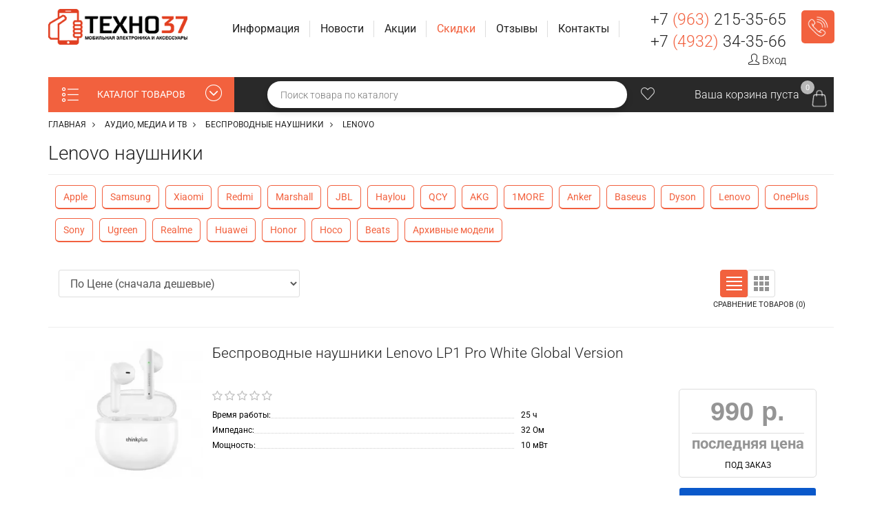

--- FILE ---
content_type: text/html; charset=utf-8
request_url: https://tehno37.ru/audiotehnika/besprovodnye-naushniki/1130-lenovo
body_size: 42921
content:
<!DOCTYPE html>
<!--[if IE]><![endif]-->
<!--[if IE 8 ]><html dir="ltr" lang="ru" class="ie8"><![endif]-->
<!--[if IE 9 ]><html dir="ltr" lang="ru" class="ie9"><![endif]-->
<!--[if (gt IE 9)|!(IE)]><!-->
<html dir="ltr" lang="ru">
<!--<![endif]-->
<head>
<meta charset="UTF-8" />
<meta name="viewport" content="width=device-width, initial-scale=1">
<meta name="yandex-verification" content="1d048d876743c302" />

<meta http-equiv="X-UA-Compatible" content="IE=edge">
<title>Купить беспроводные наушники Lenovo в Иваново | интерент-магазин Tehno37</title>
<base href="https://tehno37.ru/" />
<meta name="description" content="Купить Lenovo наушники по выгодной цене от 990 руб в Иваново с доставкой | Интернет-магазин Техно37" />
<meta property="og:title" content="Купить беспроводные наушники Lenovo в Иваново | интерент-магазин Tehno37" />
<meta property="og:type" content="website" />
<meta property="og:url" content="https://tehno37.ru/audiotehnika/besprovodnye-naushniki/1130-lenovo" />
<meta property="og:image" content="https://tehno37.ru/image/catalog/logo.png" />
<meta property="og:site_name" content="ТЕХНО37 в Иваново" />


<!-- Top.Mail.Ru counter -->
<noscript><div><img src="https://top-fwz1.mail.ru/counter?id=3509669;js=na" style="position:absolute;left:-9999px;" alt="Top.Mail.Ru" /></div></noscript>
<!-- /Top.Mail.Ru counter -->


<link rel="icon" type="image/png" href="/favicon.png">
<!--Color scheme 
*******************************************-->
<link href="https://tehno37.ru/audiotehnika/besprovodnye-naushniki/1130-lenovo" rel="canonical" />
<link href="https://tehno37.ru/image/catalog/icons/f_84859f3768a4846c(1).png" rel="icon" /><noscript><img src="https://vk.com/rtrg?p=VK-RTRG-418506-58Isy" style="position:fixed; left:-999px;" alt=""/></noscript><style>@font-face{font-display:swap;font-family:'Glyphicons Halflings';src:url(https://tehno37.ru/catalog/view/javascript/bootstrap/fonts/glyphicons-halflings-regular.eot);src:url(https://tehno37.ru/catalog/view/javascript/bootstrap/fonts/glyphicons-halflings-regular.eot?#iefix) format('embedded-opentype'),url(https://tehno37.ru/catalog/view/javascript/bootstrap/fonts/glyphicons-halflings-regular.woff2) format('woff2'),url(https://tehno37.ru/catalog/view/javascript/bootstrap/fonts/glyphicons-halflings-regular.woff) format('woff'),url(https://tehno37.ru/catalog/view/javascript/bootstrap/fonts/glyphicons-halflings-regular.ttf) format('truetype'),url(https://tehno37.ru/catalog/view/javascript/bootstrap/fonts/glyphicons-halflings-regular.svg#glyphicons_halflingsregular) format('svg')}
@font-face{font-display:swap;font-family:'FontAwesome';src:url('https://tehno37.ru/catalog/view/javascript/font-awesome/fonts/fontawesome-webfont.eot?v=4.7.0');src:url('https://tehno37.ru/catalog/view/javascript/font-awesome/fonts/fontawesome-webfont.eot?#iefix&v=4.7.0') format('embedded-opentype'),url('https://tehno37.ru/catalog/view/javascript/font-awesome/fonts/fontawesome-webfont.woff2?v=4.7.0') format('woff2'),url('https://tehno37.ru/catalog/view/javascript/font-awesome/fonts/fontawesome-webfont.woff?v=4.7.0') format('woff'),url('https://tehno37.ru/catalog/view/javascript/font-awesome/fonts/fontawesome-webfont.ttf?v=4.7.0') format('truetype'),url('https://tehno37.ru/catalog/view/javascript/font-awesome/fonts/fontawesome-webfont.svg?v=4.7.0#fontawesomeregular') format('svg');font-weight:normal;font-style:normal}
@font-face{font-display:swap;font-family:'simple-line-icons';src:url('https://tehno37.ru/catalog/view/theme/barbaratheme/stylesheet/elegant/fonts/Simple-Line-Icons.eot?v=2.3.2');src:url('https://tehno37.ru/catalog/view/theme/barbaratheme/stylesheet/elegant/fonts/Simple-Line-Icons.eot?v=2.3.2#iefix') format('embedded-opentype'), url('https://tehno37.ru/catalog/view/theme/barbaratheme/stylesheet/elegant/fonts/Simple-Line-Icons.woff2?v=2.3.2') format('woff2'), url('https://tehno37.ru/catalog/view/theme/barbaratheme/stylesheet/elegant/fonts/Simple-Line-Icons.ttf?v=2.3.2') format('truetype'), url('https://tehno37.ru/catalog/view/theme/barbaratheme/stylesheet/elegant/fonts/Simple-Line-Icons.woff?v=2.3.2') format('woff'), url('https://tehno37.ru/catalog/view/theme/barbaratheme/stylesheet/elegant/fonts/Simple-Line-Icons.svg?v=2.3.2#simple-line-icons') format('svg');font-weight:normal;font-style:normal}
@font-face{font-display:swap;font-family:'Roboto';font-style:normal;font-weight:300;font-stretch:100%;src:url(https://fonts.gstatic.com/s/roboto/v50/KFO7CnqEu92Fr1ME7kSn66aGLdTylUAMa3GUBGEe.woff2) format('woff2');unicode-range:U+0460-052F, U+1C80-1C8A, U+20B4, U+2DE0-2DFF, U+A640-A69F, U+FE2E-FE2F}
@font-face{font-display:swap;font-family:'Roboto';font-style:normal;font-weight:300;font-stretch:100%;src:url(https://fonts.gstatic.com/s/roboto/v50/KFO7CnqEu92Fr1ME7kSn66aGLdTylUAMa3iUBGEe.woff2) format('woff2');unicode-range:U+0301, U+0400-045F, U+0490-0491, U+04B0-04B1, U+2116}
@font-face{font-display:swap;font-family:'Roboto';font-style:normal;font-weight:300;font-stretch:100%;src:url(https://fonts.gstatic.com/s/roboto/v50/KFO7CnqEu92Fr1ME7kSn66aGLdTylUAMa3CUBGEe.woff2) format('woff2');unicode-range:U+1F00-1FFF}
@font-face{font-display:swap;font-family:'Roboto';font-style:normal;font-weight:300;font-stretch:100%;src:url(https://fonts.gstatic.com/s/roboto/v50/KFO7CnqEu92Fr1ME7kSn66aGLdTylUAMa3-UBGEe.woff2) format('woff2');unicode-range:U+0370-0377, U+037A-037F, U+0384-038A, U+038C, U+038E-03A1, U+03A3-03FF}
@font-face{font-display:swap;font-family:'Roboto';font-style:normal;font-weight:300;font-stretch:100%;src:url(https://fonts.gstatic.com/s/roboto/v50/KFO7CnqEu92Fr1ME7kSn66aGLdTylUAMawCUBGEe.woff2) format('woff2');unicode-range:U+0302-0303, U+0305, U+0307-0308, U+0310, U+0312, U+0315, U+031A, U+0326-0327, U+032C, U+032F-0330, U+0332-0333, U+0338, U+033A, U+0346, U+034D, U+0391-03A1, U+03A3-03A9, U+03B1-03C9, U+03D1, U+03D5-03D6, U+03F0-03F1, U+03F4-03F5, U+2016-2017, U+2034-2038, U+203C, U+2040, U+2043, U+2047, U+2050, U+2057, U+205F, U+2070-2071, U+2074-208E, U+2090-209C, U+20D0-20DC, U+20E1, U+20E5-20EF, U+2100-2112, U+2114-2115, U+2117-2121, U+2123-214F, U+2190, U+2192, U+2194-21AE, U+21B0-21E5, U+21F1-21F2, U+21F4-2211, U+2213-2214, U+2216-22FF, U+2308-230B, U+2310, U+2319, U+231C-2321, U+2336-237A, U+237C, U+2395, U+239B-23B7, U+23D0, U+23DC-23E1, U+2474-2475, U+25AF, U+25B3, U+25B7, U+25BD, U+25C1, U+25CA, U+25CC, U+25FB, U+266D-266F, U+27C0-27FF, U+2900-2AFF, U+2B0E-2B11, U+2B30-2B4C, U+2BFE, U+3030, U+FF5B, U+FF5D, U+1D400-1D7FF, U+1EE00-1EEFF}
@font-face{font-display:swap;font-family:'Roboto';font-style:normal;font-weight:300;font-stretch:100%;src:url(https://fonts.gstatic.com/s/roboto/v50/KFO7CnqEu92Fr1ME7kSn66aGLdTylUAMaxKUBGEe.woff2) format('woff2');unicode-range:U+0001-000C, U+000E-001F, U+007F-009F, U+20DD-20E0, U+20E2-20E4, U+2150-218F, U+2190, U+2192, U+2194-2199, U+21AF, U+21E6-21F0, U+21F3, U+2218-2219, U+2299, U+22C4-22C6, U+2300-243F, U+2440-244A, U+2460-24FF, U+25A0-27BF, U+2800-28FF, U+2921-2922, U+2981, U+29BF, U+29EB, U+2B00-2BFF, U+4DC0-4DFF, U+FFF9-FFFB, U+10140-1018E, U+10190-1019C, U+101A0, U+101D0-101FD, U+102E0-102FB, U+10E60-10E7E, U+1D2C0-1D2D3, U+1D2E0-1D37F, U+1F000-1F0FF, U+1F100-1F1AD, U+1F1E6-1F1FF, U+1F30D-1F30F, U+1F315, U+1F31C, U+1F31E, U+1F320-1F32C, U+1F336, U+1F378, U+1F37D, U+1F382, U+1F393-1F39F, U+1F3A7-1F3A8, U+1F3AC-1F3AF, U+1F3C2, U+1F3C4-1F3C6, U+1F3CA-1F3CE, U+1F3D4-1F3E0, U+1F3ED, U+1F3F1-1F3F3, U+1F3F5-1F3F7, U+1F408, U+1F415, U+1F41F, U+1F426, U+1F43F, U+1F441-1F442, U+1F444, U+1F446-1F449, U+1F44C-1F44E, U+1F453, U+1F46A, U+1F47D, U+1F4A3, U+1F4B0, U+1F4B3, U+1F4B9, U+1F4BB, U+1F4BF, U+1F4C8-1F4CB, U+1F4D6, U+1F4DA, U+1F4DF, U+1F4E3-1F4E6, U+1F4EA-1F4ED, U+1F4F7, U+1F4F9-1F4FB, U+1F4FD-1F4FE, U+1F503, U+1F507-1F50B, U+1F50D, U+1F512-1F513, U+1F53E-1F54A, U+1F54F-1F5FA, U+1F610, U+1F650-1F67F, U+1F687, U+1F68D, U+1F691, U+1F694, U+1F698, U+1F6AD, U+1F6B2, U+1F6B9-1F6BA, U+1F6BC, U+1F6C6-1F6CF, U+1F6D3-1F6D7, U+1F6E0-1F6EA, U+1F6F0-1F6F3, U+1F6F7-1F6FC, U+1F700-1F7FF, U+1F800-1F80B, U+1F810-1F847, U+1F850-1F859, U+1F860-1F887, U+1F890-1F8AD, U+1F8B0-1F8BB, U+1F8C0-1F8C1, U+1F900-1F90B, U+1F93B, U+1F946, U+1F984, U+1F996, U+1F9E9, U+1FA00-1FA6F, U+1FA70-1FA7C, U+1FA80-1FA89, U+1FA8F-1FAC6, U+1FACE-1FADC, U+1FADF-1FAE9, U+1FAF0-1FAF8, U+1FB00-1FBFF}
@font-face{font-display:swap;font-family:'Roboto';font-style:normal;font-weight:300;font-stretch:100%;src:url(https://fonts.gstatic.com/s/roboto/v50/KFO7CnqEu92Fr1ME7kSn66aGLdTylUAMa3OUBGEe.woff2) format('woff2');unicode-range:U+0102-0103, U+0110-0111, U+0128-0129, U+0168-0169, U+01A0-01A1, U+01AF-01B0, U+0300-0301, U+0303-0304, U+0308-0309, U+0323, U+0329, U+1EA0-1EF9, U+20AB}
@font-face{font-display:swap;font-family:'Roboto';font-style:normal;font-weight:300;font-stretch:100%;src:url(https://fonts.gstatic.com/s/roboto/v50/KFO7CnqEu92Fr1ME7kSn66aGLdTylUAMa3KUBGEe.woff2) format('woff2');unicode-range:U+0100-02BA, U+02BD-02C5, U+02C7-02CC, U+02CE-02D7, U+02DD-02FF, U+0304, U+0308, U+0329, U+1D00-1DBF, U+1E00-1E9F, U+1EF2-1EFF, U+2020, U+20A0-20AB, U+20AD-20C0, U+2113, U+2C60-2C7F, U+A720-A7FF}
@font-face{font-display:swap;font-family:'Roboto';font-style:normal;font-weight:300;font-stretch:100%;src:url(https://fonts.gstatic.com/s/roboto/v50/KFO7CnqEu92Fr1ME7kSn66aGLdTylUAMa3yUBA.woff2) format('woff2');unicode-range:U+0000-00FF, U+0131, U+0152-0153, U+02BB-02BC, U+02C6, U+02DA, U+02DC, U+0304, U+0308, U+0329, U+2000-206F, U+20AC, U+2122, U+2191, U+2193, U+2212, U+2215, U+FEFF, U+FFFD}
@font-face{font-display:swap;font-family:'Roboto';font-style:normal;font-weight:400;font-stretch:100%;src:url(https://fonts.gstatic.com/s/roboto/v50/KFO7CnqEu92Fr1ME7kSn66aGLdTylUAMa3GUBGEe.woff2) format('woff2');unicode-range:U+0460-052F, U+1C80-1C8A, U+20B4, U+2DE0-2DFF, U+A640-A69F, U+FE2E-FE2F}
@font-face{font-display:swap;font-family:'Roboto';font-style:normal;font-weight:400;font-stretch:100%;src:url(https://fonts.gstatic.com/s/roboto/v50/KFO7CnqEu92Fr1ME7kSn66aGLdTylUAMa3iUBGEe.woff2) format('woff2');unicode-range:U+0301, U+0400-045F, U+0490-0491, U+04B0-04B1, U+2116}
@font-face{font-display:swap;font-family:'Roboto';font-style:normal;font-weight:400;font-stretch:100%;src:url(https://fonts.gstatic.com/s/roboto/v50/KFO7CnqEu92Fr1ME7kSn66aGLdTylUAMa3CUBGEe.woff2) format('woff2');unicode-range:U+1F00-1FFF}
@font-face{font-display:swap;font-family:'Roboto';font-style:normal;font-weight:400;font-stretch:100%;src:url(https://fonts.gstatic.com/s/roboto/v50/KFO7CnqEu92Fr1ME7kSn66aGLdTylUAMa3-UBGEe.woff2) format('woff2');unicode-range:U+0370-0377, U+037A-037F, U+0384-038A, U+038C, U+038E-03A1, U+03A3-03FF}
@font-face{font-display:swap;font-family:'Roboto';font-style:normal;font-weight:400;font-stretch:100%;src:url(https://fonts.gstatic.com/s/roboto/v50/KFO7CnqEu92Fr1ME7kSn66aGLdTylUAMawCUBGEe.woff2) format('woff2');unicode-range:U+0302-0303, U+0305, U+0307-0308, U+0310, U+0312, U+0315, U+031A, U+0326-0327, U+032C, U+032F-0330, U+0332-0333, U+0338, U+033A, U+0346, U+034D, U+0391-03A1, U+03A3-03A9, U+03B1-03C9, U+03D1, U+03D5-03D6, U+03F0-03F1, U+03F4-03F5, U+2016-2017, U+2034-2038, U+203C, U+2040, U+2043, U+2047, U+2050, U+2057, U+205F, U+2070-2071, U+2074-208E, U+2090-209C, U+20D0-20DC, U+20E1, U+20E5-20EF, U+2100-2112, U+2114-2115, U+2117-2121, U+2123-214F, U+2190, U+2192, U+2194-21AE, U+21B0-21E5, U+21F1-21F2, U+21F4-2211, U+2213-2214, U+2216-22FF, U+2308-230B, U+2310, U+2319, U+231C-2321, U+2336-237A, U+237C, U+2395, U+239B-23B7, U+23D0, U+23DC-23E1, U+2474-2475, U+25AF, U+25B3, U+25B7, U+25BD, U+25C1, U+25CA, U+25CC, U+25FB, U+266D-266F, U+27C0-27FF, U+2900-2AFF, U+2B0E-2B11, U+2B30-2B4C, U+2BFE, U+3030, U+FF5B, U+FF5D, U+1D400-1D7FF, U+1EE00-1EEFF}
@font-face{font-display:swap;font-family:'Roboto';font-style:normal;font-weight:400;font-stretch:100%;src:url(https://fonts.gstatic.com/s/roboto/v50/KFO7CnqEu92Fr1ME7kSn66aGLdTylUAMaxKUBGEe.woff2) format('woff2');unicode-range:U+0001-000C, U+000E-001F, U+007F-009F, U+20DD-20E0, U+20E2-20E4, U+2150-218F, U+2190, U+2192, U+2194-2199, U+21AF, U+21E6-21F0, U+21F3, U+2218-2219, U+2299, U+22C4-22C6, U+2300-243F, U+2440-244A, U+2460-24FF, U+25A0-27BF, U+2800-28FF, U+2921-2922, U+2981, U+29BF, U+29EB, U+2B00-2BFF, U+4DC0-4DFF, U+FFF9-FFFB, U+10140-1018E, U+10190-1019C, U+101A0, U+101D0-101FD, U+102E0-102FB, U+10E60-10E7E, U+1D2C0-1D2D3, U+1D2E0-1D37F, U+1F000-1F0FF, U+1F100-1F1AD, U+1F1E6-1F1FF, U+1F30D-1F30F, U+1F315, U+1F31C, U+1F31E, U+1F320-1F32C, U+1F336, U+1F378, U+1F37D, U+1F382, U+1F393-1F39F, U+1F3A7-1F3A8, U+1F3AC-1F3AF, U+1F3C2, U+1F3C4-1F3C6, U+1F3CA-1F3CE, U+1F3D4-1F3E0, U+1F3ED, U+1F3F1-1F3F3, U+1F3F5-1F3F7, U+1F408, U+1F415, U+1F41F, U+1F426, U+1F43F, U+1F441-1F442, U+1F444, U+1F446-1F449, U+1F44C-1F44E, U+1F453, U+1F46A, U+1F47D, U+1F4A3, U+1F4B0, U+1F4B3, U+1F4B9, U+1F4BB, U+1F4BF, U+1F4C8-1F4CB, U+1F4D6, U+1F4DA, U+1F4DF, U+1F4E3-1F4E6, U+1F4EA-1F4ED, U+1F4F7, U+1F4F9-1F4FB, U+1F4FD-1F4FE, U+1F503, U+1F507-1F50B, U+1F50D, U+1F512-1F513, U+1F53E-1F54A, U+1F54F-1F5FA, U+1F610, U+1F650-1F67F, U+1F687, U+1F68D, U+1F691, U+1F694, U+1F698, U+1F6AD, U+1F6B2, U+1F6B9-1F6BA, U+1F6BC, U+1F6C6-1F6CF, U+1F6D3-1F6D7, U+1F6E0-1F6EA, U+1F6F0-1F6F3, U+1F6F7-1F6FC, U+1F700-1F7FF, U+1F800-1F80B, U+1F810-1F847, U+1F850-1F859, U+1F860-1F887, U+1F890-1F8AD, U+1F8B0-1F8BB, U+1F8C0-1F8C1, U+1F900-1F90B, U+1F93B, U+1F946, U+1F984, U+1F996, U+1F9E9, U+1FA00-1FA6F, U+1FA70-1FA7C, U+1FA80-1FA89, U+1FA8F-1FAC6, U+1FACE-1FADC, U+1FADF-1FAE9, U+1FAF0-1FAF8, U+1FB00-1FBFF}
@font-face{font-display:swap;font-family:'Roboto';font-style:normal;font-weight:400;font-stretch:100%;src:url(https://fonts.gstatic.com/s/roboto/v50/KFO7CnqEu92Fr1ME7kSn66aGLdTylUAMa3OUBGEe.woff2) format('woff2');unicode-range:U+0102-0103, U+0110-0111, U+0128-0129, U+0168-0169, U+01A0-01A1, U+01AF-01B0, U+0300-0301, U+0303-0304, U+0308-0309, U+0323, U+0329, U+1EA0-1EF9, U+20AB}
@font-face{font-display:swap;font-family:'Roboto';font-style:normal;font-weight:400;font-stretch:100%;src:url(https://fonts.gstatic.com/s/roboto/v50/KFO7CnqEu92Fr1ME7kSn66aGLdTylUAMa3KUBGEe.woff2) format('woff2');unicode-range:U+0100-02BA, U+02BD-02C5, U+02C7-02CC, U+02CE-02D7, U+02DD-02FF, U+0304, U+0308, U+0329, U+1D00-1DBF, U+1E00-1E9F, U+1EF2-1EFF, U+2020, U+20A0-20AB, U+20AD-20C0, U+2113, U+2C60-2C7F, U+A720-A7FF}
@font-face{font-display:swap;font-family:'Roboto';font-style:normal;font-weight:400;font-stretch:100%;src:url(https://fonts.gstatic.com/s/roboto/v50/KFO7CnqEu92Fr1ME7kSn66aGLdTylUAMa3yUBA.woff2) format('woff2');unicode-range:U+0000-00FF, U+0131, U+0152-0153, U+02BB-02BC, U+02C6, U+02DA, U+02DC, U+0304, U+0308, U+0329, U+2000-206F, U+20AC, U+2122, U+2191, U+2193, U+2212, U+2215, U+FEFF, U+FFFD}
@font-face{font-display:swap;font-family:'Roboto';font-style:normal;font-weight:500;font-stretch:100%;src:url(https://fonts.gstatic.com/s/roboto/v50/KFO7CnqEu92Fr1ME7kSn66aGLdTylUAMa3GUBGEe.woff2) format('woff2');unicode-range:U+0460-052F, U+1C80-1C8A, U+20B4, U+2DE0-2DFF, U+A640-A69F, U+FE2E-FE2F}
@font-face{font-display:swap;font-family:'Roboto';font-style:normal;font-weight:500;font-stretch:100%;src:url(https://fonts.gstatic.com/s/roboto/v50/KFO7CnqEu92Fr1ME7kSn66aGLdTylUAMa3iUBGEe.woff2) format('woff2');unicode-range:U+0301, U+0400-045F, U+0490-0491, U+04B0-04B1, U+2116}
@font-face{font-display:swap;font-family:'Roboto';font-style:normal;font-weight:500;font-stretch:100%;src:url(https://fonts.gstatic.com/s/roboto/v50/KFO7CnqEu92Fr1ME7kSn66aGLdTylUAMa3CUBGEe.woff2) format('woff2');unicode-range:U+1F00-1FFF}
@font-face{font-display:swap;font-family:'Roboto';font-style:normal;font-weight:500;font-stretch:100%;src:url(https://fonts.gstatic.com/s/roboto/v50/KFO7CnqEu92Fr1ME7kSn66aGLdTylUAMa3-UBGEe.woff2) format('woff2');unicode-range:U+0370-0377, U+037A-037F, U+0384-038A, U+038C, U+038E-03A1, U+03A3-03FF}
@font-face{font-display:swap;font-family:'Roboto';font-style:normal;font-weight:500;font-stretch:100%;src:url(https://fonts.gstatic.com/s/roboto/v50/KFO7CnqEu92Fr1ME7kSn66aGLdTylUAMawCUBGEe.woff2) format('woff2');unicode-range:U+0302-0303, U+0305, U+0307-0308, U+0310, U+0312, U+0315, U+031A, U+0326-0327, U+032C, U+032F-0330, U+0332-0333, U+0338, U+033A, U+0346, U+034D, U+0391-03A1, U+03A3-03A9, U+03B1-03C9, U+03D1, U+03D5-03D6, U+03F0-03F1, U+03F4-03F5, U+2016-2017, U+2034-2038, U+203C, U+2040, U+2043, U+2047, U+2050, U+2057, U+205F, U+2070-2071, U+2074-208E, U+2090-209C, U+20D0-20DC, U+20E1, U+20E5-20EF, U+2100-2112, U+2114-2115, U+2117-2121, U+2123-214F, U+2190, U+2192, U+2194-21AE, U+21B0-21E5, U+21F1-21F2, U+21F4-2211, U+2213-2214, U+2216-22FF, U+2308-230B, U+2310, U+2319, U+231C-2321, U+2336-237A, U+237C, U+2395, U+239B-23B7, U+23D0, U+23DC-23E1, U+2474-2475, U+25AF, U+25B3, U+25B7, U+25BD, U+25C1, U+25CA, U+25CC, U+25FB, U+266D-266F, U+27C0-27FF, U+2900-2AFF, U+2B0E-2B11, U+2B30-2B4C, U+2BFE, U+3030, U+FF5B, U+FF5D, U+1D400-1D7FF, U+1EE00-1EEFF}
@font-face{font-display:swap;font-family:'Roboto';font-style:normal;font-weight:500;font-stretch:100%;src:url(https://fonts.gstatic.com/s/roboto/v50/KFO7CnqEu92Fr1ME7kSn66aGLdTylUAMaxKUBGEe.woff2) format('woff2');unicode-range:U+0001-000C, U+000E-001F, U+007F-009F, U+20DD-20E0, U+20E2-20E4, U+2150-218F, U+2190, U+2192, U+2194-2199, U+21AF, U+21E6-21F0, U+21F3, U+2218-2219, U+2299, U+22C4-22C6, U+2300-243F, U+2440-244A, U+2460-24FF, U+25A0-27BF, U+2800-28FF, U+2921-2922, U+2981, U+29BF, U+29EB, U+2B00-2BFF, U+4DC0-4DFF, U+FFF9-FFFB, U+10140-1018E, U+10190-1019C, U+101A0, U+101D0-101FD, U+102E0-102FB, U+10E60-10E7E, U+1D2C0-1D2D3, U+1D2E0-1D37F, U+1F000-1F0FF, U+1F100-1F1AD, U+1F1E6-1F1FF, U+1F30D-1F30F, U+1F315, U+1F31C, U+1F31E, U+1F320-1F32C, U+1F336, U+1F378, U+1F37D, U+1F382, U+1F393-1F39F, U+1F3A7-1F3A8, U+1F3AC-1F3AF, U+1F3C2, U+1F3C4-1F3C6, U+1F3CA-1F3CE, U+1F3D4-1F3E0, U+1F3ED, U+1F3F1-1F3F3, U+1F3F5-1F3F7, U+1F408, U+1F415, U+1F41F, U+1F426, U+1F43F, U+1F441-1F442, U+1F444, U+1F446-1F449, U+1F44C-1F44E, U+1F453, U+1F46A, U+1F47D, U+1F4A3, U+1F4B0, U+1F4B3, U+1F4B9, U+1F4BB, U+1F4BF, U+1F4C8-1F4CB, U+1F4D6, U+1F4DA, U+1F4DF, U+1F4E3-1F4E6, U+1F4EA-1F4ED, U+1F4F7, U+1F4F9-1F4FB, U+1F4FD-1F4FE, U+1F503, U+1F507-1F50B, U+1F50D, U+1F512-1F513, U+1F53E-1F54A, U+1F54F-1F5FA, U+1F610, U+1F650-1F67F, U+1F687, U+1F68D, U+1F691, U+1F694, U+1F698, U+1F6AD, U+1F6B2, U+1F6B9-1F6BA, U+1F6BC, U+1F6C6-1F6CF, U+1F6D3-1F6D7, U+1F6E0-1F6EA, U+1F6F0-1F6F3, U+1F6F7-1F6FC, U+1F700-1F7FF, U+1F800-1F80B, U+1F810-1F847, U+1F850-1F859, U+1F860-1F887, U+1F890-1F8AD, U+1F8B0-1F8BB, U+1F8C0-1F8C1, U+1F900-1F90B, U+1F93B, U+1F946, U+1F984, U+1F996, U+1F9E9, U+1FA00-1FA6F, U+1FA70-1FA7C, U+1FA80-1FA89, U+1FA8F-1FAC6, U+1FACE-1FADC, U+1FADF-1FAE9, U+1FAF0-1FAF8, U+1FB00-1FBFF}
@font-face{font-display:swap;font-family:'Roboto';font-style:normal;font-weight:500;font-stretch:100%;src:url(https://fonts.gstatic.com/s/roboto/v50/KFO7CnqEu92Fr1ME7kSn66aGLdTylUAMa3OUBGEe.woff2) format('woff2');unicode-range:U+0102-0103, U+0110-0111, U+0128-0129, U+0168-0169, U+01A0-01A1, U+01AF-01B0, U+0300-0301, U+0303-0304, U+0308-0309, U+0323, U+0329, U+1EA0-1EF9, U+20AB}
@font-face{font-display:swap;font-family:'Roboto';font-style:normal;font-weight:500;font-stretch:100%;src:url(https://fonts.gstatic.com/s/roboto/v50/KFO7CnqEu92Fr1ME7kSn66aGLdTylUAMa3KUBGEe.woff2) format('woff2');unicode-range:U+0100-02BA, U+02BD-02C5, U+02C7-02CC, U+02CE-02D7, U+02DD-02FF, U+0304, U+0308, U+0329, U+1D00-1DBF, U+1E00-1E9F, U+1EF2-1EFF, U+2020, U+20A0-20AB, U+20AD-20C0, U+2113, U+2C60-2C7F, U+A720-A7FF}
@font-face{font-display:swap;font-family:'Roboto';font-style:normal;font-weight:500;font-stretch:100%;src:url(https://fonts.gstatic.com/s/roboto/v50/KFO7CnqEu92Fr1ME7kSn66aGLdTylUAMa3yUBA.woff2) format('woff2');unicode-range:U+0000-00FF, U+0131, U+0152-0153, U+02BB-02BC, U+02C6, U+02DA, U+02DC, U+0304, U+0308, U+0329, U+2000-206F, U+20AC, U+2122, U+2191, U+2193, U+2212, U+2215, U+FEFF, U+FFFD}
@font-face{font-display:swap;font-family:'Roboto';font-style:normal;font-weight:700;font-stretch:100%;src:url(https://fonts.gstatic.com/s/roboto/v50/KFO7CnqEu92Fr1ME7kSn66aGLdTylUAMa3GUBGEe.woff2) format('woff2');unicode-range:U+0460-052F, U+1C80-1C8A, U+20B4, U+2DE0-2DFF, U+A640-A69F, U+FE2E-FE2F}
@font-face{font-display:swap;font-family:'Roboto';font-style:normal;font-weight:700;font-stretch:100%;src:url(https://fonts.gstatic.com/s/roboto/v50/KFO7CnqEu92Fr1ME7kSn66aGLdTylUAMa3iUBGEe.woff2) format('woff2');unicode-range:U+0301, U+0400-045F, U+0490-0491, U+04B0-04B1, U+2116}
@font-face{font-display:swap;font-family:'Roboto';font-style:normal;font-weight:700;font-stretch:100%;src:url(https://fonts.gstatic.com/s/roboto/v50/KFO7CnqEu92Fr1ME7kSn66aGLdTylUAMa3CUBGEe.woff2) format('woff2');unicode-range:U+1F00-1FFF}
@font-face{font-display:swap;font-family:'Roboto';font-style:normal;font-weight:700;font-stretch:100%;src:url(https://fonts.gstatic.com/s/roboto/v50/KFO7CnqEu92Fr1ME7kSn66aGLdTylUAMa3-UBGEe.woff2) format('woff2');unicode-range:U+0370-0377, U+037A-037F, U+0384-038A, U+038C, U+038E-03A1, U+03A3-03FF}
@font-face{font-display:swap;font-family:'Roboto';font-style:normal;font-weight:700;font-stretch:100%;src:url(https://fonts.gstatic.com/s/roboto/v50/KFO7CnqEu92Fr1ME7kSn66aGLdTylUAMawCUBGEe.woff2) format('woff2');unicode-range:U+0302-0303, U+0305, U+0307-0308, U+0310, U+0312, U+0315, U+031A, U+0326-0327, U+032C, U+032F-0330, U+0332-0333, U+0338, U+033A, U+0346, U+034D, U+0391-03A1, U+03A3-03A9, U+03B1-03C9, U+03D1, U+03D5-03D6, U+03F0-03F1, U+03F4-03F5, U+2016-2017, U+2034-2038, U+203C, U+2040, U+2043, U+2047, U+2050, U+2057, U+205F, U+2070-2071, U+2074-208E, U+2090-209C, U+20D0-20DC, U+20E1, U+20E5-20EF, U+2100-2112, U+2114-2115, U+2117-2121, U+2123-214F, U+2190, U+2192, U+2194-21AE, U+21B0-21E5, U+21F1-21F2, U+21F4-2211, U+2213-2214, U+2216-22FF, U+2308-230B, U+2310, U+2319, U+231C-2321, U+2336-237A, U+237C, U+2395, U+239B-23B7, U+23D0, U+23DC-23E1, U+2474-2475, U+25AF, U+25B3, U+25B7, U+25BD, U+25C1, U+25CA, U+25CC, U+25FB, U+266D-266F, U+27C0-27FF, U+2900-2AFF, U+2B0E-2B11, U+2B30-2B4C, U+2BFE, U+3030, U+FF5B, U+FF5D, U+1D400-1D7FF, U+1EE00-1EEFF}
@font-face{font-display:swap;font-family:'Roboto';font-style:normal;font-weight:700;font-stretch:100%;src:url(https://fonts.gstatic.com/s/roboto/v50/KFO7CnqEu92Fr1ME7kSn66aGLdTylUAMaxKUBGEe.woff2) format('woff2');unicode-range:U+0001-000C, U+000E-001F, U+007F-009F, U+20DD-20E0, U+20E2-20E4, U+2150-218F, U+2190, U+2192, U+2194-2199, U+21AF, U+21E6-21F0, U+21F3, U+2218-2219, U+2299, U+22C4-22C6, U+2300-243F, U+2440-244A, U+2460-24FF, U+25A0-27BF, U+2800-28FF, U+2921-2922, U+2981, U+29BF, U+29EB, U+2B00-2BFF, U+4DC0-4DFF, U+FFF9-FFFB, U+10140-1018E, U+10190-1019C, U+101A0, U+101D0-101FD, U+102E0-102FB, U+10E60-10E7E, U+1D2C0-1D2D3, U+1D2E0-1D37F, U+1F000-1F0FF, U+1F100-1F1AD, U+1F1E6-1F1FF, U+1F30D-1F30F, U+1F315, U+1F31C, U+1F31E, U+1F320-1F32C, U+1F336, U+1F378, U+1F37D, U+1F382, U+1F393-1F39F, U+1F3A7-1F3A8, U+1F3AC-1F3AF, U+1F3C2, U+1F3C4-1F3C6, U+1F3CA-1F3CE, U+1F3D4-1F3E0, U+1F3ED, U+1F3F1-1F3F3, U+1F3F5-1F3F7, U+1F408, U+1F415, U+1F41F, U+1F426, U+1F43F, U+1F441-1F442, U+1F444, U+1F446-1F449, U+1F44C-1F44E, U+1F453, U+1F46A, U+1F47D, U+1F4A3, U+1F4B0, U+1F4B3, U+1F4B9, U+1F4BB, U+1F4BF, U+1F4C8-1F4CB, U+1F4D6, U+1F4DA, U+1F4DF, U+1F4E3-1F4E6, U+1F4EA-1F4ED, U+1F4F7, U+1F4F9-1F4FB, U+1F4FD-1F4FE, U+1F503, U+1F507-1F50B, U+1F50D, U+1F512-1F513, U+1F53E-1F54A, U+1F54F-1F5FA, U+1F610, U+1F650-1F67F, U+1F687, U+1F68D, U+1F691, U+1F694, U+1F698, U+1F6AD, U+1F6B2, U+1F6B9-1F6BA, U+1F6BC, U+1F6C6-1F6CF, U+1F6D3-1F6D7, U+1F6E0-1F6EA, U+1F6F0-1F6F3, U+1F6F7-1F6FC, U+1F700-1F7FF, U+1F800-1F80B, U+1F810-1F847, U+1F850-1F859, U+1F860-1F887, U+1F890-1F8AD, U+1F8B0-1F8BB, U+1F8C0-1F8C1, U+1F900-1F90B, U+1F93B, U+1F946, U+1F984, U+1F996, U+1F9E9, U+1FA00-1FA6F, U+1FA70-1FA7C, U+1FA80-1FA89, U+1FA8F-1FAC6, U+1FACE-1FADC, U+1FADF-1FAE9, U+1FAF0-1FAF8, U+1FB00-1FBFF}
@font-face{font-display:swap;font-family:'Roboto';font-style:normal;font-weight:700;font-stretch:100%;src:url(https://fonts.gstatic.com/s/roboto/v50/KFO7CnqEu92Fr1ME7kSn66aGLdTylUAMa3OUBGEe.woff2) format('woff2');unicode-range:U+0102-0103, U+0110-0111, U+0128-0129, U+0168-0169, U+01A0-01A1, U+01AF-01B0, U+0300-0301, U+0303-0304, U+0308-0309, U+0323, U+0329, U+1EA0-1EF9, U+20AB}
@font-face{font-display:swap;font-family:'Roboto';font-style:normal;font-weight:700;font-stretch:100%;src:url(https://fonts.gstatic.com/s/roboto/v50/KFO7CnqEu92Fr1ME7kSn66aGLdTylUAMa3KUBGEe.woff2) format('woff2');unicode-range:U+0100-02BA, U+02BD-02C5, U+02C7-02CC, U+02CE-02D7, U+02DD-02FF, U+0304, U+0308, U+0329, U+1D00-1DBF, U+1E00-1E9F, U+1EF2-1EFF, U+2020, U+20A0-20AB, U+20AD-20C0, U+2113, U+2C60-2C7F, U+A720-A7FF}
@font-face{font-display:swap;font-family:'Roboto';font-style:normal;font-weight:700;font-stretch:100%;src:url(https://fonts.gstatic.com/s/roboto/v50/KFO7CnqEu92Fr1ME7kSn66aGLdTylUAMa3yUBA.woff2) format('woff2');unicode-range:U+0000-00FF, U+0131, U+0152-0153, U+02BB-02BC, U+02C6, U+02DA, U+02DC, U+0304, U+0308, U+0329, U+2000-206F, U+20AC, U+2122, U+2191, U+2193, U+2212, U+2215, U+FEFF, U+FFFD}
@font-face{font-display:swap;font-family:'Roboto';font-style:normal;font-weight:400;font-stretch:100%;src:url(https://fonts.gstatic.com/s/roboto/v50/KFO7CnqEu92Fr1ME7kSn66aGLdTylUAMa3GUBGEe.woff2) format('woff2');unicode-range:U+0460-052F, U+1C80-1C8A, U+20B4, U+2DE0-2DFF, U+A640-A69F, U+FE2E-FE2F}
@font-face{font-display:swap;font-family:'Roboto';font-style:normal;font-weight:400;font-stretch:100%;src:url(https://fonts.gstatic.com/s/roboto/v50/KFO7CnqEu92Fr1ME7kSn66aGLdTylUAMa3iUBGEe.woff2) format('woff2');unicode-range:U+0301, U+0400-045F, U+0490-0491, U+04B0-04B1, U+2116}
@font-face{font-display:swap;font-family:'Roboto';font-style:normal;font-weight:400;font-stretch:100%;src:url(https://fonts.gstatic.com/s/roboto/v50/KFO7CnqEu92Fr1ME7kSn66aGLdTylUAMa3CUBGEe.woff2) format('woff2');unicode-range:U+1F00-1FFF}
@font-face{font-display:swap;font-family:'Roboto';font-style:normal;font-weight:400;font-stretch:100%;src:url(https://fonts.gstatic.com/s/roboto/v50/KFO7CnqEu92Fr1ME7kSn66aGLdTylUAMa3-UBGEe.woff2) format('woff2');unicode-range:U+0370-0377, U+037A-037F, U+0384-038A, U+038C, U+038E-03A1, U+03A3-03FF}
@font-face{font-display:swap;font-family:'Roboto';font-style:normal;font-weight:400;font-stretch:100%;src:url(https://fonts.gstatic.com/s/roboto/v50/KFO7CnqEu92Fr1ME7kSn66aGLdTylUAMawCUBGEe.woff2) format('woff2');unicode-range:U+0302-0303, U+0305, U+0307-0308, U+0310, U+0312, U+0315, U+031A, U+0326-0327, U+032C, U+032F-0330, U+0332-0333, U+0338, U+033A, U+0346, U+034D, U+0391-03A1, U+03A3-03A9, U+03B1-03C9, U+03D1, U+03D5-03D6, U+03F0-03F1, U+03F4-03F5, U+2016-2017, U+2034-2038, U+203C, U+2040, U+2043, U+2047, U+2050, U+2057, U+205F, U+2070-2071, U+2074-208E, U+2090-209C, U+20D0-20DC, U+20E1, U+20E5-20EF, U+2100-2112, U+2114-2115, U+2117-2121, U+2123-214F, U+2190, U+2192, U+2194-21AE, U+21B0-21E5, U+21F1-21F2, U+21F4-2211, U+2213-2214, U+2216-22FF, U+2308-230B, U+2310, U+2319, U+231C-2321, U+2336-237A, U+237C, U+2395, U+239B-23B7, U+23D0, U+23DC-23E1, U+2474-2475, U+25AF, U+25B3, U+25B7, U+25BD, U+25C1, U+25CA, U+25CC, U+25FB, U+266D-266F, U+27C0-27FF, U+2900-2AFF, U+2B0E-2B11, U+2B30-2B4C, U+2BFE, U+3030, U+FF5B, U+FF5D, U+1D400-1D7FF, U+1EE00-1EEFF}
@font-face{font-display:swap;font-family:'Roboto';font-style:normal;font-weight:400;font-stretch:100%;src:url(https://fonts.gstatic.com/s/roboto/v50/KFO7CnqEu92Fr1ME7kSn66aGLdTylUAMaxKUBGEe.woff2) format('woff2');unicode-range:U+0001-000C, U+000E-001F, U+007F-009F, U+20DD-20E0, U+20E2-20E4, U+2150-218F, U+2190, U+2192, U+2194-2199, U+21AF, U+21E6-21F0, U+21F3, U+2218-2219, U+2299, U+22C4-22C6, U+2300-243F, U+2440-244A, U+2460-24FF, U+25A0-27BF, U+2800-28FF, U+2921-2922, U+2981, U+29BF, U+29EB, U+2B00-2BFF, U+4DC0-4DFF, U+FFF9-FFFB, U+10140-1018E, U+10190-1019C, U+101A0, U+101D0-101FD, U+102E0-102FB, U+10E60-10E7E, U+1D2C0-1D2D3, U+1D2E0-1D37F, U+1F000-1F0FF, U+1F100-1F1AD, U+1F1E6-1F1FF, U+1F30D-1F30F, U+1F315, U+1F31C, U+1F31E, U+1F320-1F32C, U+1F336, U+1F378, U+1F37D, U+1F382, U+1F393-1F39F, U+1F3A7-1F3A8, U+1F3AC-1F3AF, U+1F3C2, U+1F3C4-1F3C6, U+1F3CA-1F3CE, U+1F3D4-1F3E0, U+1F3ED, U+1F3F1-1F3F3, U+1F3F5-1F3F7, U+1F408, U+1F415, U+1F41F, U+1F426, U+1F43F, U+1F441-1F442, U+1F444, U+1F446-1F449, U+1F44C-1F44E, U+1F453, U+1F46A, U+1F47D, U+1F4A3, U+1F4B0, U+1F4B3, U+1F4B9, U+1F4BB, U+1F4BF, U+1F4C8-1F4CB, U+1F4D6, U+1F4DA, U+1F4DF, U+1F4E3-1F4E6, U+1F4EA-1F4ED, U+1F4F7, U+1F4F9-1F4FB, U+1F4FD-1F4FE, U+1F503, U+1F507-1F50B, U+1F50D, U+1F512-1F513, U+1F53E-1F54A, U+1F54F-1F5FA, U+1F610, U+1F650-1F67F, U+1F687, U+1F68D, U+1F691, U+1F694, U+1F698, U+1F6AD, U+1F6B2, U+1F6B9-1F6BA, U+1F6BC, U+1F6C6-1F6CF, U+1F6D3-1F6D7, U+1F6E0-1F6EA, U+1F6F0-1F6F3, U+1F6F7-1F6FC, U+1F700-1F7FF, U+1F800-1F80B, U+1F810-1F847, U+1F850-1F859, U+1F860-1F887, U+1F890-1F8AD, U+1F8B0-1F8BB, U+1F8C0-1F8C1, U+1F900-1F90B, U+1F93B, U+1F946, U+1F984, U+1F996, U+1F9E9, U+1FA00-1FA6F, U+1FA70-1FA7C, U+1FA80-1FA89, U+1FA8F-1FAC6, U+1FACE-1FADC, U+1FADF-1FAE9, U+1FAF0-1FAF8, U+1FB00-1FBFF}
@font-face{font-display:swap;font-family:'Roboto';font-style:normal;font-weight:400;font-stretch:100%;src:url(https://fonts.gstatic.com/s/roboto/v50/KFO7CnqEu92Fr1ME7kSn66aGLdTylUAMa3OUBGEe.woff2) format('woff2');unicode-range:U+0102-0103, U+0110-0111, U+0128-0129, U+0168-0169, U+01A0-01A1, U+01AF-01B0, U+0300-0301, U+0303-0304, U+0308-0309, U+0323, U+0329, U+1EA0-1EF9, U+20AB}
@font-face{font-display:swap;font-family:'Roboto';font-style:normal;font-weight:400;font-stretch:100%;src:url(https://fonts.gstatic.com/s/roboto/v50/KFO7CnqEu92Fr1ME7kSn66aGLdTylUAMa3KUBGEe.woff2) format('woff2');unicode-range:U+0100-02BA, U+02BD-02C5, U+02C7-02CC, U+02CE-02D7, U+02DD-02FF, U+0304, U+0308, U+0329, U+1D00-1DBF, U+1E00-1E9F, U+1EF2-1EFF, U+2020, U+20A0-20AB, U+20AD-20C0, U+2113, U+2C60-2C7F, U+A720-A7FF}
@font-face{font-display:swap;font-family:'Roboto';font-style:normal;font-weight:400;font-stretch:100%;src:url(https://fonts.gstatic.com/s/roboto/v50/KFO7CnqEu92Fr1ME7kSn66aGLdTylUAMa3yUBA.woff2) format('woff2');unicode-range:U+0000-00FF, U+0131, U+0152-0153, U+02BB-02BC, U+02C6, U+02DA, U+02DC, U+0304, U+0308, U+0329, U+2000-206F, U+20AC, U+2122, U+2191, U+2193, U+2212, U+2215, U+FEFF, U+FFFD}
@font-face{font-display:swap;font-family:'Roboto';font-style:normal;font-weight:500;font-stretch:100%;src:url(https://fonts.gstatic.com/s/roboto/v50/KFO7CnqEu92Fr1ME7kSn66aGLdTylUAMa3GUBGEe.woff2) format('woff2');unicode-range:U+0460-052F, U+1C80-1C8A, U+20B4, U+2DE0-2DFF, U+A640-A69F, U+FE2E-FE2F}
@font-face{font-display:swap;font-family:'Roboto';font-style:normal;font-weight:500;font-stretch:100%;src:url(https://fonts.gstatic.com/s/roboto/v50/KFO7CnqEu92Fr1ME7kSn66aGLdTylUAMa3iUBGEe.woff2) format('woff2');unicode-range:U+0301, U+0400-045F, U+0490-0491, U+04B0-04B1, U+2116}
@font-face{font-display:swap;font-family:'Roboto';font-style:normal;font-weight:500;font-stretch:100%;src:url(https://fonts.gstatic.com/s/roboto/v50/KFO7CnqEu92Fr1ME7kSn66aGLdTylUAMa3CUBGEe.woff2) format('woff2');unicode-range:U+1F00-1FFF}
@font-face{font-display:swap;font-family:'Roboto';font-style:normal;font-weight:500;font-stretch:100%;src:url(https://fonts.gstatic.com/s/roboto/v50/KFO7CnqEu92Fr1ME7kSn66aGLdTylUAMa3-UBGEe.woff2) format('woff2');unicode-range:U+0370-0377, U+037A-037F, U+0384-038A, U+038C, U+038E-03A1, U+03A3-03FF}
@font-face{font-display:swap;font-family:'Roboto';font-style:normal;font-weight:500;font-stretch:100%;src:url(https://fonts.gstatic.com/s/roboto/v50/KFO7CnqEu92Fr1ME7kSn66aGLdTylUAMawCUBGEe.woff2) format('woff2');unicode-range:U+0302-0303, U+0305, U+0307-0308, U+0310, U+0312, U+0315, U+031A, U+0326-0327, U+032C, U+032F-0330, U+0332-0333, U+0338, U+033A, U+0346, U+034D, U+0391-03A1, U+03A3-03A9, U+03B1-03C9, U+03D1, U+03D5-03D6, U+03F0-03F1, U+03F4-03F5, U+2016-2017, U+2034-2038, U+203C, U+2040, U+2043, U+2047, U+2050, U+2057, U+205F, U+2070-2071, U+2074-208E, U+2090-209C, U+20D0-20DC, U+20E1, U+20E5-20EF, U+2100-2112, U+2114-2115, U+2117-2121, U+2123-214F, U+2190, U+2192, U+2194-21AE, U+21B0-21E5, U+21F1-21F2, U+21F4-2211, U+2213-2214, U+2216-22FF, U+2308-230B, U+2310, U+2319, U+231C-2321, U+2336-237A, U+237C, U+2395, U+239B-23B7, U+23D0, U+23DC-23E1, U+2474-2475, U+25AF, U+25B3, U+25B7, U+25BD, U+25C1, U+25CA, U+25CC, U+25FB, U+266D-266F, U+27C0-27FF, U+2900-2AFF, U+2B0E-2B11, U+2B30-2B4C, U+2BFE, U+3030, U+FF5B, U+FF5D, U+1D400-1D7FF, U+1EE00-1EEFF}
@font-face{font-display:swap;font-family:'Roboto';font-style:normal;font-weight:500;font-stretch:100%;src:url(https://fonts.gstatic.com/s/roboto/v50/KFO7CnqEu92Fr1ME7kSn66aGLdTylUAMaxKUBGEe.woff2) format('woff2');unicode-range:U+0001-000C, U+000E-001F, U+007F-009F, U+20DD-20E0, U+20E2-20E4, U+2150-218F, U+2190, U+2192, U+2194-2199, U+21AF, U+21E6-21F0, U+21F3, U+2218-2219, U+2299, U+22C4-22C6, U+2300-243F, U+2440-244A, U+2460-24FF, U+25A0-27BF, U+2800-28FF, U+2921-2922, U+2981, U+29BF, U+29EB, U+2B00-2BFF, U+4DC0-4DFF, U+FFF9-FFFB, U+10140-1018E, U+10190-1019C, U+101A0, U+101D0-101FD, U+102E0-102FB, U+10E60-10E7E, U+1D2C0-1D2D3, U+1D2E0-1D37F, U+1F000-1F0FF, U+1F100-1F1AD, U+1F1E6-1F1FF, U+1F30D-1F30F, U+1F315, U+1F31C, U+1F31E, U+1F320-1F32C, U+1F336, U+1F378, U+1F37D, U+1F382, U+1F393-1F39F, U+1F3A7-1F3A8, U+1F3AC-1F3AF, U+1F3C2, U+1F3C4-1F3C6, U+1F3CA-1F3CE, U+1F3D4-1F3E0, U+1F3ED, U+1F3F1-1F3F3, U+1F3F5-1F3F7, U+1F408, U+1F415, U+1F41F, U+1F426, U+1F43F, U+1F441-1F442, U+1F444, U+1F446-1F449, U+1F44C-1F44E, U+1F453, U+1F46A, U+1F47D, U+1F4A3, U+1F4B0, U+1F4B3, U+1F4B9, U+1F4BB, U+1F4BF, U+1F4C8-1F4CB, U+1F4D6, U+1F4DA, U+1F4DF, U+1F4E3-1F4E6, U+1F4EA-1F4ED, U+1F4F7, U+1F4F9-1F4FB, U+1F4FD-1F4FE, U+1F503, U+1F507-1F50B, U+1F50D, U+1F512-1F513, U+1F53E-1F54A, U+1F54F-1F5FA, U+1F610, U+1F650-1F67F, U+1F687, U+1F68D, U+1F691, U+1F694, U+1F698, U+1F6AD, U+1F6B2, U+1F6B9-1F6BA, U+1F6BC, U+1F6C6-1F6CF, U+1F6D3-1F6D7, U+1F6E0-1F6EA, U+1F6F0-1F6F3, U+1F6F7-1F6FC, U+1F700-1F7FF, U+1F800-1F80B, U+1F810-1F847, U+1F850-1F859, U+1F860-1F887, U+1F890-1F8AD, U+1F8B0-1F8BB, U+1F8C0-1F8C1, U+1F900-1F90B, U+1F93B, U+1F946, U+1F984, U+1F996, U+1F9E9, U+1FA00-1FA6F, U+1FA70-1FA7C, U+1FA80-1FA89, U+1FA8F-1FAC6, U+1FACE-1FADC, U+1FADF-1FAE9, U+1FAF0-1FAF8, U+1FB00-1FBFF}
@font-face{font-display:swap;font-family:'Roboto';font-style:normal;font-weight:500;font-stretch:100%;src:url(https://fonts.gstatic.com/s/roboto/v50/KFO7CnqEu92Fr1ME7kSn66aGLdTylUAMa3OUBGEe.woff2) format('woff2');unicode-range:U+0102-0103, U+0110-0111, U+0128-0129, U+0168-0169, U+01A0-01A1, U+01AF-01B0, U+0300-0301, U+0303-0304, U+0308-0309, U+0323, U+0329, U+1EA0-1EF9, U+20AB}
@font-face{font-display:swap;font-family:'Roboto';font-style:normal;font-weight:500;font-stretch:100%;src:url(https://fonts.gstatic.com/s/roboto/v50/KFO7CnqEu92Fr1ME7kSn66aGLdTylUAMa3KUBGEe.woff2) format('woff2');unicode-range:U+0100-02BA, U+02BD-02C5, U+02C7-02CC, U+02CE-02D7, U+02DD-02FF, U+0304, U+0308, U+0329, U+1D00-1DBF, U+1E00-1E9F, U+1EF2-1EFF, U+2020, U+20A0-20AB, U+20AD-20C0, U+2113, U+2C60-2C7F, U+A720-A7FF}
@font-face{font-display:swap;font-family:'Roboto';font-style:normal;font-weight:500;font-stretch:100%;src:url(https://fonts.gstatic.com/s/roboto/v50/KFO7CnqEu92Fr1ME7kSn66aGLdTylUAMa3yUBA.woff2) format('woff2');unicode-range:U+0000-00FF, U+0131, U+0152-0153, U+02BB-02BC, U+02C6, U+02DA, U+02DC, U+0304, U+0308, U+0329, U+2000-206F, U+20AC, U+2122, U+2191, U+2193, U+2212, U+2215, U+FEFF, U+FFFD}
@font-face{font-display:swap;font-family:'Roboto';font-style:normal;font-weight:700;font-stretch:100%;src:url(https://fonts.gstatic.com/s/roboto/v50/KFO7CnqEu92Fr1ME7kSn66aGLdTylUAMa3GUBGEe.woff2) format('woff2');unicode-range:U+0460-052F, U+1C80-1C8A, U+20B4, U+2DE0-2DFF, U+A640-A69F, U+FE2E-FE2F}
@font-face{font-display:swap;font-family:'Roboto';font-style:normal;font-weight:700;font-stretch:100%;src:url(https://fonts.gstatic.com/s/roboto/v50/KFO7CnqEu92Fr1ME7kSn66aGLdTylUAMa3iUBGEe.woff2) format('woff2');unicode-range:U+0301, U+0400-045F, U+0490-0491, U+04B0-04B1, U+2116}
@font-face{font-display:swap;font-family:'Roboto';font-style:normal;font-weight:700;font-stretch:100%;src:url(https://fonts.gstatic.com/s/roboto/v50/KFO7CnqEu92Fr1ME7kSn66aGLdTylUAMa3CUBGEe.woff2) format('woff2');unicode-range:U+1F00-1FFF}
@font-face{font-display:swap;font-family:'Roboto';font-style:normal;font-weight:700;font-stretch:100%;src:url(https://fonts.gstatic.com/s/roboto/v50/KFO7CnqEu92Fr1ME7kSn66aGLdTylUAMa3-UBGEe.woff2) format('woff2');unicode-range:U+0370-0377, U+037A-037F, U+0384-038A, U+038C, U+038E-03A1, U+03A3-03FF}
@font-face{font-display:swap;font-family:'Roboto';font-style:normal;font-weight:700;font-stretch:100%;src:url(https://fonts.gstatic.com/s/roboto/v50/KFO7CnqEu92Fr1ME7kSn66aGLdTylUAMawCUBGEe.woff2) format('woff2');unicode-range:U+0302-0303, U+0305, U+0307-0308, U+0310, U+0312, U+0315, U+031A, U+0326-0327, U+032C, U+032F-0330, U+0332-0333, U+0338, U+033A, U+0346, U+034D, U+0391-03A1, U+03A3-03A9, U+03B1-03C9, U+03D1, U+03D5-03D6, U+03F0-03F1, U+03F4-03F5, U+2016-2017, U+2034-2038, U+203C, U+2040, U+2043, U+2047, U+2050, U+2057, U+205F, U+2070-2071, U+2074-208E, U+2090-209C, U+20D0-20DC, U+20E1, U+20E5-20EF, U+2100-2112, U+2114-2115, U+2117-2121, U+2123-214F, U+2190, U+2192, U+2194-21AE, U+21B0-21E5, U+21F1-21F2, U+21F4-2211, U+2213-2214, U+2216-22FF, U+2308-230B, U+2310, U+2319, U+231C-2321, U+2336-237A, U+237C, U+2395, U+239B-23B7, U+23D0, U+23DC-23E1, U+2474-2475, U+25AF, U+25B3, U+25B7, U+25BD, U+25C1, U+25CA, U+25CC, U+25FB, U+266D-266F, U+27C0-27FF, U+2900-2AFF, U+2B0E-2B11, U+2B30-2B4C, U+2BFE, U+3030, U+FF5B, U+FF5D, U+1D400-1D7FF, U+1EE00-1EEFF}
@font-face{font-display:swap;font-family:'Roboto';font-style:normal;font-weight:700;font-stretch:100%;src:url(https://fonts.gstatic.com/s/roboto/v50/KFO7CnqEu92Fr1ME7kSn66aGLdTylUAMaxKUBGEe.woff2) format('woff2');unicode-range:U+0001-000C, U+000E-001F, U+007F-009F, U+20DD-20E0, U+20E2-20E4, U+2150-218F, U+2190, U+2192, U+2194-2199, U+21AF, U+21E6-21F0, U+21F3, U+2218-2219, U+2299, U+22C4-22C6, U+2300-243F, U+2440-244A, U+2460-24FF, U+25A0-27BF, U+2800-28FF, U+2921-2922, U+2981, U+29BF, U+29EB, U+2B00-2BFF, U+4DC0-4DFF, U+FFF9-FFFB, U+10140-1018E, U+10190-1019C, U+101A0, U+101D0-101FD, U+102E0-102FB, U+10E60-10E7E, U+1D2C0-1D2D3, U+1D2E0-1D37F, U+1F000-1F0FF, U+1F100-1F1AD, U+1F1E6-1F1FF, U+1F30D-1F30F, U+1F315, U+1F31C, U+1F31E, U+1F320-1F32C, U+1F336, U+1F378, U+1F37D, U+1F382, U+1F393-1F39F, U+1F3A7-1F3A8, U+1F3AC-1F3AF, U+1F3C2, U+1F3C4-1F3C6, U+1F3CA-1F3CE, U+1F3D4-1F3E0, U+1F3ED, U+1F3F1-1F3F3, U+1F3F5-1F3F7, U+1F408, U+1F415, U+1F41F, U+1F426, U+1F43F, U+1F441-1F442, U+1F444, U+1F446-1F449, U+1F44C-1F44E, U+1F453, U+1F46A, U+1F47D, U+1F4A3, U+1F4B0, U+1F4B3, U+1F4B9, U+1F4BB, U+1F4BF, U+1F4C8-1F4CB, U+1F4D6, U+1F4DA, U+1F4DF, U+1F4E3-1F4E6, U+1F4EA-1F4ED, U+1F4F7, U+1F4F9-1F4FB, U+1F4FD-1F4FE, U+1F503, U+1F507-1F50B, U+1F50D, U+1F512-1F513, U+1F53E-1F54A, U+1F54F-1F5FA, U+1F610, U+1F650-1F67F, U+1F687, U+1F68D, U+1F691, U+1F694, U+1F698, U+1F6AD, U+1F6B2, U+1F6B9-1F6BA, U+1F6BC, U+1F6C6-1F6CF, U+1F6D3-1F6D7, U+1F6E0-1F6EA, U+1F6F0-1F6F3, U+1F6F7-1F6FC, U+1F700-1F7FF, U+1F800-1F80B, U+1F810-1F847, U+1F850-1F859, U+1F860-1F887, U+1F890-1F8AD, U+1F8B0-1F8BB, U+1F8C0-1F8C1, U+1F900-1F90B, U+1F93B, U+1F946, U+1F984, U+1F996, U+1F9E9, U+1FA00-1FA6F, U+1FA70-1FA7C, U+1FA80-1FA89, U+1FA8F-1FAC6, U+1FACE-1FADC, U+1FADF-1FAE9, U+1FAF0-1FAF8, U+1FB00-1FBFF}
@font-face{font-display:swap;font-family:'Roboto';font-style:normal;font-weight:700;font-stretch:100%;src:url(https://fonts.gstatic.com/s/roboto/v50/KFO7CnqEu92Fr1ME7kSn66aGLdTylUAMa3OUBGEe.woff2) format('woff2');unicode-range:U+0102-0103, U+0110-0111, U+0128-0129, U+0168-0169, U+01A0-01A1, U+01AF-01B0, U+0300-0301, U+0303-0304, U+0308-0309, U+0323, U+0329, U+1EA0-1EF9, U+20AB}
@font-face{font-display:swap;font-family:'Roboto';font-style:normal;font-weight:700;font-stretch:100%;src:url(https://fonts.gstatic.com/s/roboto/v50/KFO7CnqEu92Fr1ME7kSn66aGLdTylUAMa3KUBGEe.woff2) format('woff2');unicode-range:U+0100-02BA, U+02BD-02C5, U+02C7-02CC, U+02CE-02D7, U+02DD-02FF, U+0304, U+0308, U+0329, U+1D00-1DBF, U+1E00-1E9F, U+1EF2-1EFF, U+2020, U+20A0-20AB, U+20AD-20C0, U+2113, U+2C60-2C7F, U+A720-A7FF}
@font-face{font-display:swap;font-family:'Roboto';font-style:normal;font-weight:700;font-stretch:100%;src:url(https://fonts.gstatic.com/s/roboto/v50/KFO7CnqEu92Fr1ME7kSn66aGLdTylUAMa3yUBA.woff2) format('woff2');unicode-range:U+0000-00FF, U+0131, U+0152-0153, U+02BB-02BC, U+02C6, U+02DA, U+02DC, U+0304, U+0308, U+0329, U+2000-206F, U+20AC, U+2122, U+2191, U+2193, U+2212, U+2215, U+FEFF, U+FFFD}
</style>
<style>[data-s]{height:auto}

/* */

.ui-slider{position:relative;text-align:left}
/* */

html{font-family:sans-serif;-webkit-text-size-adjust:100%;-ms-text-size-adjust:100%}body{margin:0}article,aside,details,figcaption,figure,footer,header,hgroup,main,menu,nav,section,summary{display:block}[hidden],template{display:none}a{background-color:transparent}b,strong{font-weight:700}h1{margin:.67em 0;font-size:2em}img{border:0}figure{margin:1em
40px}button,input,optgroup,select,textarea{margin:0;font:inherit;color:inherit}button{overflow:visible}button,select{text-transform:none}button,html input[type=button],input[type=reset],input[type=submit]{-webkit-appearance:button;cursor:pointer}input{line-height:normal}textarea{overflow:auto}@media print{*,:after,:before{color:#000!important;text-shadow:none!important;background:0 0!important;-webkit-box-shadow:none!important;box-shadow:none!important}a,a:visited{text-decoration:underline}img,tr{page-break-inside:avoid}img{max-width:100%!important}h2,h3,p{orphans:3;widows:3}h2,h3{page-break-after:avoid}.navbar{display:none}.label{border:1px
solid #000}}.glyphicon{position:relative;top:1px;display:inline-block;font-family:'Glyphicons Halflings';font-style:normal;font-weight:400;line-height:1;-webkit-font-smoothing:antialiased;-moz-osx-font-smoothing:grayscale}.glyphicon-earphone:before{content:"\e182"}*{-webkit-box-sizing:border-box;-moz-box-sizing:border-box;box-sizing:border-box}:after,:before{-webkit-box-sizing:border-box;-moz-box-sizing:border-box;box-sizing:border-box}html{font-size:10px;-webkit-tap-highlight-color:rgba(0,0,0,0)}body{font-family:"Helvetica Neue",Helvetica,Arial,sans-serif;font-size:14px;line-height:1.42857143;color:#333;background-color:#fff}button,input,select,textarea{font-family:inherit;font-size:inherit;line-height:inherit}a{color:#337ab7;text-decoration:none}figure{margin:0}img{vertical-align:middle}.carousel-inner>.item>a>img,.carousel-inner>.item>img,.img-responsive,.thumbnail a>img,.thumbnail>img{display:block;max-width:100%;height:auto}[role=button]{cursor:pointer}.h1,.h2,.h3,.h4,.h5,.h6,h1,h2,h3,h4,h5,h6{font-family:inherit;font-weight:500;line-height:1.1;color:inherit}.h1,.h2,.h3,h1,h2,h3{margin-top:20px;margin-bottom:10px}.h1,h1{font-size:36px}.h2,h2{font-size:30px}p{margin:0
0 10px}.text-center{text-align:center}ol,ul{margin-top:0;margin-bottom:10px}ol ol,ol ul,ul ol,ul
ul{margin-bottom:0}.list-unstyled{padding-left:0;list-style:none}.container{padding-right:15px;padding-left:15px;margin-right:auto;margin-left:auto}@media (min-width:768px){.container{width:750px}}@media (min-width:992px){.container{width:970px}}@media (min-width:1200px){.container{width:1170px}}.row{margin-right:-15px;margin-left:-15px}.col-lg-1,.col-lg-10,.col-lg-11,.col-lg-12,.col-lg-2,.col-lg-3,.col-lg-4,.col-lg-5,.col-lg-6,.col-lg-7,.col-lg-8,.col-lg-9,.col-md-1,.col-md-10,.col-md-11,.col-md-12,.col-md-2,.col-md-3,.col-md-4,.col-md-5,.col-md-6,.col-md-7,.col-md-8,.col-md-9,.col-sm-1,.col-sm-10,.col-sm-11,.col-sm-12,.col-sm-2,.col-sm-3,.col-sm-4,.col-sm-5,.col-sm-6,.col-sm-7,.col-sm-8,.col-sm-9,.col-xs-1,.col-xs-10,.col-xs-11,.col-xs-12,.col-xs-2,.col-xs-3,.col-xs-4,.col-xs-5,.col-xs-6,.col-xs-7,.col-xs-8,.col-xs-9{position:relative;min-height:1px;padding-right:15px;padding-left:15px}.col-xs-1,.col-xs-10,.col-xs-11,.col-xs-12,.col-xs-2,.col-xs-3,.col-xs-4,.col-xs-5,.col-xs-6,.col-xs-7,.col-xs-8,.col-xs-9{float:left}.col-xs-12{width:100%}.col-xs-4{width:33.33333333%}@media (min-width:768px){.col-sm-1,.col-sm-10,.col-sm-11,.col-sm-12,.col-sm-2,.col-sm-3,.col-sm-4,.col-sm-5,.col-sm-6,.col-sm-7,.col-sm-8,.col-sm-9{float:left}.col-sm-12{width:100%}.col-sm-9{width:75%}.col-sm-8{width:66.66666667%}.col-sm-6{width:50%}.col-sm-5{width:41.66666667%}.col-sm-4{width:33.33333333%}.col-sm-3{width:25%}.col-sm-2{width:16.66666667%}.col-sm-offset-0{margin-left:0}}@media (min-width:992px){.col-md-1,.col-md-10,.col-md-11,.col-md-12,.col-md-2,.col-md-3,.col-md-4,.col-md-5,.col-md-6,.col-md-7,.col-md-8,.col-md-9{float:left}.col-md-9{width:75%}.col-md-8{width:66.66666667%}.col-md-7{width:58.33333333%}.col-md-5{width:41.66666667%}.col-md-4{width:33.33333333%}.col-md-3{width:25%}.col-md-2{width:16.66666667%}.col-md-offset-0{margin-left:0}}@media (min-width:1200px){.col-lg-1,.col-lg-10,.col-lg-11,.col-lg-12,.col-lg-2,.col-lg-3,.col-lg-4,.col-lg-5,.col-lg-6,.col-lg-7,.col-lg-8,.col-lg-9{float:left}.col-lg-8{width:66.66666667%}.col-lg-7{width:58.33333333%}.col-lg-4{width:33.33333333%}.col-lg-3{width:25%}.col-lg-2{width:16.66666667%}.col-lg-offset-2{margin-left:16.66666667%}}caption{padding-top:8px;padding-bottom:8px;color:#777;text-align:left}table col[class*=col-]{position:static;display:table-column;float:none}table td[class*=col-],table th[class*=col-]{position:static;display:table-cell;float:none}label{display:inline-block;max-width:100%;margin-bottom:5px;font-weight:700}.form-control{display:block;width:100%;height:34px;padding:6px
12px;font-size:14px;line-height:1.42857143;color:#555;background-color:#fff;background-image:none;border:1px
solid #ccc;border-radius:4px;-webkit-box-shadow:inset 0 1px 1px rgba(0,0,0,.075);box-shadow:inset 0 1px 1px rgba(0,0,0,.075);-webkit-transition:border-color ease-in-out .15s,-webkit-box-shadow ease-in-out .15s;-o-transition:border-color ease-in-out .15s,box-shadow ease-in-out .15s;transition:border-color ease-in-out .15s,box-shadow ease-in-out .15s}.form-group{margin-bottom:15px}.checkbox,.radio{position:relative;display:block;margin-top:10px;margin-bottom:10px}.checkbox label,.radio
label{min-height:20px;padding-left:0px;margin-bottom:0;font-weight:400;cursor:pointer}.checkbox+.checkbox,.radio+.radio{margin-top:-5px}.checkbox.disabled label,.radio.disabled label,fieldset[disabled] .checkbox label,fieldset[disabled] .radio
label{cursor:not-allowed}.input-lg{height:46px;padding:10px
16px;font-size:18px;line-height:1.3333333;border-radius:6px}.btn{display:inline-block;padding:6px
12px;margin-bottom:0;font-size:14px;font-weight:400;line-height:1.42857143;text-align:center;white-space:nowrap;vertical-align:middle;-ms-touch-action:manipulation;touch-action:manipulation;cursor:pointer;-webkit-user-select:none;-moz-user-select:none;-ms-user-select:none;user-select:none;background-image:none;border:1px
solid transparent;border-radius:4px}.btn.active,.btn:active{background-image:none;outline:0;-webkit-box-shadow:inset 0 3px 5px rgba(0,0,0,.125);box-shadow:inset 0 3px 5px rgba(0,0,0,.125)}.btn.disabled,.btn[disabled],fieldset[disabled] .btn{cursor:not-allowed;filter:alpha(opacity=65);-webkit-box-shadow:none;box-shadow:none;opacity:.65}a.btn.disabled,fieldset[disabled] a.btn{pointer-events:none}.btn-default{color:#333;background-color:#fff;border-color:#ccc}.btn-default.active,.btn-default:active,.open>.dropdown-toggle.btn-default{color:#333;background-color:#e6e6e6;border-color:#adadad}.btn-default.active,.btn-default:active,.open>.dropdown-toggle.btn-default{background-image:none}.btn-default.disabled,.btn-default.disabled.active,.btn-default.disabled.focus,.btn-default.disabled:active,.btn-default.disabled:focus,.btn-default.disabled:hover,.btn-default[disabled],.btn-default[disabled].active,.btn-default[disabled].focus,.btn-default[disabled]:active,.btn-default[disabled]:focus,.btn-default[disabled]:hover,fieldset[disabled] .btn-default,fieldset[disabled] .btn-default.active,fieldset[disabled] .btn-default.focus,fieldset[disabled] .btn-default:active,fieldset[disabled] .btn-default:focus,fieldset[disabled] .btn-default:hover{background-color:#fff;border-color:#ccc}.btn-block{display:block;width:100%}.btn-block+.btn-block{margin-top:5px}.fade{opacity:0;-webkit-transition:opacity .15s linear;-o-transition:opacity .15s linear;transition:opacity .15s linear}.dropdown,.dropup{position:relative}.dropdown-menu{position:absolute;top:100%;left:-5px;z-index:99999;display:none;float:left;min-width:160px;padding:0;margin:2px
0 0;font-size:14px;text-align:left;list-style:none;background-color:#f6f6f6;-webkit-background-clip:padding-box;background-clip:padding-box;border-radius:0px;-webkit-box-shadow:0 6px 12px rgba(0,0,0,.175);box-shadow:0 6px 12px rgba(0,0,0,.175)}.dropdown-menu.pull-right{right:0;left:auto}.dropdown-menu>li>a{display:block;padding:3px
20px;clear:both;font-weight:400;line-height:1.42857143;color:#333;white-space:nowrap}.dropdown-menu>.active>a,.dropdown-menu>.active>a:focus,.dropdown-menu>.active>a:hover{color:#fff;text-decoration:none;background-color:#337ab7;outline:0}.pull-right>.dropdown-menu{right:0;left:auto}.btn-group,.btn-group-vertical{position:relative;display:inline-block;vertical-align:middle}.btn-group-vertical>.btn,.btn-group>.btn{position:relative;float:left}.btn-group .btn+.btn,.btn-group .btn+.btn-group,.btn-group .btn-group+.btn,.btn-group .btn-group+.btn-group{margin-left:-1px}.btn-group>.btn:not(:first-child):not(:last-child):not(.dropdown-toggle){border-radius:0}.btn-group>.btn-group{float:left}.btn-group>.btn-group:not(:first-child):not(:last-child)>.btn{border-radius:0}.btn-group>.btn+.dropdown-toggle{padding-right:8px;padding-left:8px}[data-toggle=buttons]>.btn input[type=checkbox],[data-toggle=buttons]>.btn input[type=radio],[data-toggle=buttons]>.btn-group>.btn input[type=checkbox],[data-toggle=buttons]>.btn-group>.btn input[type=radio]{position:absolute;clip:rect(0,0,0,0);pointer-events:none}.input-group{position:relative;display:table;border-collapse:separate}.input-group[class*=col-]{float:none;padding-right:0;padding-left:0}.input-group .form-control{position:relative;z-index:2;float:left;width:100%;margin-bottom:0}.input-group .form-control,.input-group-addon,.input-group-btn{display:table-cell}.input-group .form-control:not(:first-child):not(:last-child),.input-group-addon:not(:first-child):not(:last-child),.input-group-btn:not(:first-child):not(:last-child){border-radius:0}.input-group-addon,.input-group-btn{width:1%;white-space:nowrap;vertical-align:middle}.input-group-btn{position:relative;font-size:0;white-space:nowrap}.input-group-btn>.btn{position:relative}.input-group-btn>.btn+.btn{margin-left:-1px}.nav{padding-left:0;margin-bottom:0;list-style:none}.nav>li{position:relative;display:block}.nav>li>a{position:relative;display:block;padding:10px
15px}.nav>li>a>img{max-width:none}.navbar{position:relative;min-height:50px;margin-bottom:20px;border:1px
solid transparent}@media (min-width:768px){.navbar{border-radius:4px}}.breadcrumb{padding:8px
15px;margin-bottom:20px;list-style:none;background-color:#f5f5f5;border-radius:4px}.breadcrumb>li{display:inline-block}.breadcrumb>li+li:before{padding:0
5px;color:#ccc;content:"/\00a0"}.breadcrumb>.active{color:#777}.label{display:inline;padding:.2em .6em .3em;font-size:75%;font-weight:700;line-height:1;color:#fff;text-align:center;white-space:nowrap;vertical-align:baseline;border-radius:.25em}.btn
.label{position:relative;top:-1px}.close{float:right;font-size:21px;font-weight:700;line-height:1;color:#000;text-shadow:0 1px 0 #fff;filter:alpha(opacity=20);opacity:.2}button.close{-webkit-appearance:none;padding:0;cursor:pointer;background:0 0;border:0}.modal{position:fixed;top:0;right:0;bottom:0;left:0;z-index:1050;display:none;overflow:hidden;-webkit-overflow-scrolling:touch;outline:0}.modal.fade .modal-dialog{-webkit-transition:-webkit-transform .3s ease-out;-o-transition:-o-transform .3s ease-out;transition:transform .3s ease-out;-webkit-transform:translate(0,-25%);-ms-transform:translate(0,-25%);-o-transform:translate(0,-25%);transform:translate(0,-25%)}.modal-dialog{position:relative;width:auto;margin:10px}.modal-content{position:relative;background-color:#fff;-webkit-background-clip:padding-box;background-clip:padding-box;border-radius:6px;outline:0}.modal-header{min-height:16.43px;padding:15px;border-bottom:1px solid #e5e5e5}.modal-header
.close{margin-top:-2px}.modal-title{margin:0;line-height:1.42857143}.modal-body{position:relative;padding:15px}@media (min-width:768px){.modal-dialog{width:545px;margin:30px
auto}.modal-content{}}.tooltip{position:absolute;z-index:1070;display:block;font-family:"Helvetica Neue",Helvetica,Arial,sans-serif;font-size:12px;font-style:normal;font-weight:400;line-height:1.42857143;text-align:left;text-align:start;text-decoration:none;text-shadow:none;text-transform:none;letter-spacing:normal;word-break:normal;word-spacing:normal;word-wrap:normal;white-space:normal;filter:alpha(opacity=0);opacity:0;line-break:auto}.popover{position:absolute;top:0;left:0;z-index:1060;display:none;max-width:276px;padding:1px;font-family:"Helvetica Neue",Helvetica,Arial,sans-serif;font-size:14px;font-style:normal;font-weight:400;line-height:1.42857143;text-align:left;text-align:start;text-decoration:none;text-shadow:none;text-transform:none;letter-spacing:normal;word-break:normal;word-spacing:normal;word-wrap:normal;white-space:normal;background-color:#fff;-webkit-background-clip:padding-box;background-clip:padding-box;border:1px
solid #ccc;border:1px
solid rgba(0,0,0,.2);border-radius:6px;-webkit-box-shadow:0 5px 10px rgba(0,0,0,.2);box-shadow:0 5px 10px rgba(0,0,0,.2);line-break:auto}.popover-content{padding:9px
14px}.btn-group-vertical>.btn-group:after,.btn-group-vertical>.btn-group:before,.btn-toolbar:after,.btn-toolbar:before,.clearfix:after,.clearfix:before,.container-fluid:after,.container-fluid:before,.container:after,.container:before,.dl-horizontal dd:after,.dl-horizontal dd:before,.form-horizontal .form-group:after,.form-horizontal .form-group:before,.modal-footer:after,.modal-footer:before,.nav:after,.nav:before,.navbar-collapse:after,.navbar-collapse:before,.navbar-header:after,.navbar-header:before,.navbar:after,.navbar:before,.pager:after,.pager:before,.panel-body:after,.panel-body:before,.row:after,.row:before{display:table;content:" "}.btn-group-vertical>.btn-group:after,.btn-toolbar:after,.clearfix:after,.container-fluid:after,.container:after,.dl-horizontal dd:after,.form-horizontal .form-group:after,.modal-footer:after,.nav:after,.navbar-collapse:after,.navbar-header:after,.navbar:after,.pager:after,.panel-body:after,.row:after{clear:both}.pull-right{float:right!important}.hidden{display:none!important}@-ms-viewport{width:device-width}@media (max-width:767px){.hidden-xs{display:none!important}}
/* */

.fa{display:inline-block;font:normal normal normal 14px/1 FontAwesome;font-size:inherit;text-rendering:auto;-webkit-font-smoothing:antialiased;-moz-osx-font-smoothing:grayscale}.pull-right{float:right}.fa.pull-right{margin-left:.3em}@-webkit-keyframes fa-spin{100%{-webkit-transform:rotate(359deg);transform:rotate(359deg)}}@keyframes fa-spin{100%{-webkit-transform:rotate(359deg);transform:rotate(359deg)}}.fa-stack{position:relative;display:inline-block;width:2em;height:2em;line-height:2em;vertical-align:middle}.fa-stack-1x,.fa-stack-2x{position:absolute;left:0;width:100%;text-align:center}.fa-stack-2x{font-size:2em}.fa-search:before{content:"\f002"}.fa-star-o:before{content:"\f006"}.fa-remove:before,.fa-close:before,.fa-times:before{content:"\f00d"}.fa-check-square-o:before{content:"\f046"}.fa-navicon:before,.fa-reorder:before,.fa-bars:before{content:"\f0c9"}
/* */

.modal-open{padding-right:17px !important}@media (max-width: 767px){.grid-barb .caption-details{display:none}.grid-barb .superprice
h2{color:#959595!important;font-size:22px!important;font-weight:600!important;padding-bottom:0px!important;text-transform:uppercase!important;line-height:22px;border:0px!important;padding-top:15px}.grid-barb .singleclick1,
.grid-barb .singleclick2,
.grid-barb
.singleclick4{background:#f35e33!important;border-radius:100px!important;display:block!important}.imgmob{min-width:280px}}html{margin-top:38px !important}body{margin-top:-38px !important}.category-list ul li.active a
span{}#search .dropdown-menu a > span.price > *{display:block}.superprice
h2{font-size:38px;border-top:1px solid #ddd;padding:3px
0;color:#959595;margin-bottom:0}body{font-family:'Roboto',Arial,Helvetica,sans-serif;font-weight:400;font-size:16px;line-height:1.42;width:100%;position:relative}.popover{font-family:'Roboto',Arial,Helvetica,sans-serif}#container.container{padding:0}.barb-place
.container{padding:0}.fa{font-size:14px}h1, .barbara-title-category, .barbara_bigmodul{font-size:28px;font-family:'Roboto',Arial,Helvetica,sans-serif;margin:0
0 30px;padding:0px
0 15px 0;font-weight:normal;text-transform:none}h2, h3, .title_h3, legend, h4, h5, h6, .modal-title{font-weight:bold;padding:0;margin:0
0 15px 0;font-family:'Roboto',Arial,Helvetica,sans-serif;font-size:14px;text-transform:uppercase}a{text-decoration:none}label{font-weight:normal}.form-control{border-radius:3px}select.form-control, textarea.form-control, input[type="text"].form-control, input[type="password"].form-control, input[type="datetime"].form-control, input[type="datetime-local"].form-control, input[type="date"].form-control, input[type="month"].form-control, input[type="time"].form-control, input[type="week"].form-control, input[type="number"].form-control, input[type="email"].form-control, input[type="url"].form-control, input[type="search"].form-control, input[type="tel"].form-control, input[type="color"].form-control{font-size:16px;font-family:Roboto,Arial,Helvetica,sans-serif}.input-group input, .input-group select, .input-group .dropdown-menu, .input-group
.popover{font-size:13px}#header{position:relative;margin-bottom:0px}header
.container{position:relative;text-align:left}.barb-place > div > div{margin-bottom:0px;position:relative}#header
#logo{padding:0px}#header #logo
img{max-width:100%;height:auto}#header .logo-menu{position:relative;padding-top:8px;padding-bottom:5px}#header
#search{position:relative;z-index:2;display:block;margin-left:345px;margin-right:345px;padding-top:6px}.menuplace #menu > ul > li.barb_menu_full{float:left}#header .menuplace3
#search{z-index:104}#header #search
button{border-radius:1px;color:transparent !important;padding:0;width:60px;height:40px;line-height:40px;margin-left:0;background:url(/image/ico-search.png) 50% 50% no-repeat;text-align:center;cursor:pointer;outline:none;box-shadow:none;-webkit-box-shadow:none;-moz-box-shadow:none}#header #search .btn.btn-cancel-search{background:none;color:#666;opacity:0.8;display:none;width:15px;padding:0;margin-top:0px;position:relative}.btn.btn-cancel-search
i{font-size:30px !important;line-height:1.4}.btn.btn-cancel-search:before,.btn.btn-cancel-search:after{content:'';height:1px;width:100%;background:#666;position:absolute;top:19px;left:0;transform:rotate(45deg)}.btn.btn-cancel-search:after{transform:rotate(135deg)}.btn.btn-cancel-search i:before{content:''}#header
.top_search_down{height:40px;cursor:pointer;width:40px;text-align:center;padding-left:0}#header #search .input-lg{padding:1px
91px 1px 19px;border-radius:25px;height:39px;font-size:16px;font-weight:300;float:none;display:block;outline:none;z-index:999999;box-shadow:0 5px 10px rgba(0, 0, 0, 0.2)}.nofix #header .center-search #search .input-lg{padding:1px
40px 1px 10px;margin:0
0 4px}#header #search span.input-group-btn{position:absolute;right:0px;top:6px;line-height:40px;text-align:center;font-size:15px;width:120px;height:48px;cursor:pointer;z-index:999999;text-align:right}#header #top-search1.top_search_down{}#header #top-search2.top_search_down{padding:0px
10px;display:inline-block;vertical-align:middle;z-index:104}#header .top_search_down span:after{content:"\f002";font-family:FontAwesome}#header .menuplace #top-search2.top_search_down{display:none;position:absolute;right:15px;top:0px;height:50px;line-height:50px;text-align:center}#header .barb-mode
p{margin:0}#header .barb-callback{display:block;position:absolute;right:7px;top:2px}#header .barb-callback
a{cursor:pointer;font-size:0;width:60px;height:60px;border-radius:5px;display:block;color:transparent;background:url(/image/ico-callback.png) 50% 50% no-repeat #f2613e}#cart{z-index:103;width:auto}#cart > .btn{font-size:13px;margin-top:-3px;position:relative;z-index:1;text-align:left;float:right;background:url(/image/icon-bag-white.png) 50% 50% no-repeat;padding:0;width:32px;height:32px;font-weight:normal;text-transform:none;border:none;box-shadow:none;-webkit-box-shadow:none;-moz-box-shadow:none}#cart .dropdown-menu
.btn{margin-left:10px}#header #cart .barbara-cart-title{line-height:22px;font-size:1.1em;font-weight:bold;white-space:nowrap;margin:0px
0 0 40px;display:block}#header .menuplace .barb-place #cart .barbara-cart-title{display:none}#header .menuplace .barb-place #cart #cart-total{}#header #cart #cart-total{display:block;padding:0;margin:0
50px 0 0px;text-align:center;font-size:16px;font-weight:300;position:relative;top:-3px}#header #cart .btn > .top-cart{display:block;float:left;width:30px;height:40px;text-align:center;background-position:center center;background-repeat:no-repeat;display:none}#header #cart .btn > .top-cart:after{content:"\e035";font-family:'simple-line-icons';font-size:22px;line-height:40px}#header #cart .btn #cart-top-fixed{display:block;position:absolute;left:-11px;top:-10px;font-size:11px;-webkit-border-radius:50%;-moz-border-radius:50%;-khtml-border-radius:50%;border-radius:50%;width:20px;height:20px;line-height:21px;text-align:center}#cart .dropdown-menu{z-index:1001}#cart .dropdown-menu{min-width:100%;min-height:100px;min-width:300px}#cart .dropdown-menu li > div{min-width:427px;padding:0
10px}#cart .dropdown-menu li
p{margin:0}#cart .dropdown-menu li p
a{margin:0
0 10px}.barb_top_right{float:right;margin:0px
30px 0 15px;width:310px}.barb_top_right
#cart{margin-top:18px;width:100%}#wishlist-total{position:relative;display:inline-block;float:left;width:30px;height:40px;vertical-align:middle;text-decoration:none;margin-top:4px}#wishlist-total
i{font-size:20px;line-height:40px}.barb_top_right > a
span{display:block;position:absolute;left:10px;bottom:0px;font-size:11px;-webkit-border-radius:50%;-moz-border-radius:50%;-khtml-border-radius:50%;border-radius:50%;width:17px;height:17px;line-height:17px;text-align:center}#menu{z-index:102;border:none;text-align:left;min-height:40px;border-radius:0;margin-bottom:0}#menu > .row{margin-left:-15px;margin-right:-15px}#menu > ul{list-style:none;width:100%;padding:0}#menu
ul{list-style:none;margin:0;text-align:left}ul.categories-column{width:250px}ul.categories-column > li{}#menu > ul > li{text-align:center;float:left;padding:0}.menuplace .barb-place{display:block;clear:both}#mobile-header #responsive-menu-button{margin-bottom:0px;line-height:50px;font-family:'Roboto',Arial,Helvetica,sans-serif;font-size:14px;font-weight:bold;text-transform:uppercase;padding-left:40px;text-align:left;cursor:pointer;position:relative;width:110px;cursor:pointer}#mobile-header #responsive-menu-button
i{position:absolute;left:15px;top:16px;font-size:18px}#menu > ul > li > a{font-family:'Roboto',Arial,Helvetica,sans-serif;font-size:16px;display:block;line-height:37px;text-decoration:none;position:relative;margin:0;overflow:hidden;cursor:pointer;text-transform:uppercase;font-weight:400;padding:8px
12px 6px}#menu .arrow-over, #menu .arrow-over-mobile{position:absolute;float:right;right:0px;width:30px;line-height:36px;height:36px;margin-top:-36px;text-align:center;cursor:pointer;z-index:99}#menu .arrow-over:after{content:"\f105";font-size:12px;font-family:FontAwesome}#menu .arrow-over-mobile:after{content:"\f107";font-family:FontAwesome;font-size:18px}#menu > ul > li > a.active{}#menu > ul > li > div > ul{display:block;vertical-align:top;padding:0px;margin:0}#menu > ul > li> .submenu > ul > li > a{display:block;position:relative;padding:5px
0}.rating a, .product-description
a{text-decoration:none;position:relative;display:inline-block}.rating
a{}#menu > ul > li> .submenu .submenu
a{vertical-align:middle;display:block}#menu > ul > li .col-lg-25, #menu > ul > li .col-xs-25{width:20%;float:left}#content{min-height:200px;padding-bottom:20px}.image-stick{position:relative}footer{}footer .h5title, footer
h5{font-family:'Roboto',Arial,Helvetica,sans-serif}footer .h5title, footer h5, footer
.title_h3{font-size:16px;text-transform:uppercase;display:inline-block;position:relative;line-height:20px;font-weight:500;margin-top:0px;margin-bottom:18px;padding-bottom:4px}footer .h5title:after, footer h5:after, footer .title_h3:after{position:absolute;content:'';width:105%;height:1px;left:0;bottom:0}footer >.container{padding-top:33px}footer
.column{margin-bottom:20px}footer
ul{margin:0px;padding:0;list-style:none}footer ul
li{margin-bottom:3px}footer
a{text-decoration:none;transition:0.3s all ease 0s;font-size:16px;font-weight:300}footer .contacts
i{float:left;font-size:16px;line-height:24px;width:24px;text-align:center;border-radius:3px;margin-right:10px;color:transparent}footer .contacts
span{display:block;margin-bottom:12px;line-height:1.4}footer
.contacts{font-size:16px;font-weight:300}footer .custom-footer{border-bottom:1px solid rgba(0,0,0,0.1);padding-top:18px;background:#eaeaea;line-height:1.5;padding-bottom:6px}footer .custom-text{margin-bottom:10px}footer .custom-footer >.container{padding-top:12px;padding-bottom:30px}footer .custom-footer
img{float:left;margin-right:20px}footer .custom-footer
a{text-decoration:none}.barbara_icontext:after{content:" ";clear:both;background:url(/image/triang.png);width:32px;height:15px;top:-30px;left:50%;position:absolute;margin-left:-16px}.barbara_icontext:before{content:'';width:1px;height:130%;position:absolute;top:-10px;right:-3px;background:#d1d1d1}.barbara_icontext:last-child:before{display:none}#notification
p{margin-bottom:15px}.alert-success .close, .modal-header
.close{cursor:pointer;background:url(/image/ico-close.png);opacity:1;width:24px;height:24px;-webkit-box-shadow:none;-moz-box-shadow:none;box-shadow:none;text-shadow:none}.breadcrumb{margin:0
0 10px;padding:6px
0 3px 0;background-color:transparent;text-transform:uppercase}.breadcrumb
i{font-size:15px}.breadcrumb > li{padding:0px
10px 0 0;position:relative;white-space:nowrap}.breadcrumb > li + li{margin-left:-5px}.breadcrumb > li + li:before{content:"\f105";font-size:12px;font-family:FontAwesome;padding:0
10px 0 0}#content .barbara-pagination{text-align:left;margin-bottom:30px;font-size:12px}button,.btn, .button, a[type="button"]{font-family:'Roboto',Arial,Helvetica,sans-serif;cursor:pointer;line-height:32px;text-align:center;border:none;border-radius:3px;font-size:16px;text-transform:uppercase;font-weight:300;text-decoration:none;transition:all 0.3s ease-out 0s;-moz-transition:all 0.3s ease-out 0s;-webkit-transition:all 0.3s ease-out 0s;padding:10px
20px;text-decoration:none;vertical-align:top}.button
p{margin:0}button, .button, a[type="button"]{}.button{display:inline-block}.wish-comp
button{line-height:24px;font-size:14px;padding:0
6px 0 0;border:none;box-shadow:none;font-weight:normal;border-radius:0;-webkit-box-shadow:none;-moz-box-shadow:none;text-transform:none}.product-thumb .wish-comp
button{font-size:0.8em}.wish-comp button
i{font-size:14px}button, button:active, button:focus{outline:none}.btn-group > .btn, .btn-group > .dropdown-menu, .btn-group > .popover{}.btn-default{}.category-list{overflow:hidden;margin-bottom:26px}.category-list
ul{padding:0px;margin-right:0px;margin-left:0px;margin-bottom:1px !important;margin-top:0 !important}.category-list ul
li{text-align:center;list-style:none;padding:0;margin:0px
-1px 0px 0;padding-left:0 !important}.category-list ul li:before{display:none}.refind-search{display:none;margin-bottom:10px}.refind-search + b{display:none}.accordeon_plus_refine{display:inline-block;text-align:right;cursor:pointer}.accordeon_plus_refine:after{content:"\f107";font-family:FontAwesome;cursor:pointer;font-size:15px;line-height:28px;padding:10px}.category-list ul li
a{display:block;line-height:16px;font-size:14px;padding:10px}.category-list ul li
span{display:block;height:32px;overflow:hidden;display:table-cell !important;position:static !important;vertical-align:middle;text-align:left !important;height:40px}.category-list ul li
img{margin-bottom:10px;max-width:100%;height:auto !important}.category-list ul li.up_image a
img{width:67px;height:auto !important;margin:0;transition:all 0.5s ease 0s;max-width:100px !important;display:table-cell}.product-filter > div{padding:0
0 15px;margin:0}.product-filter
.display{line-height:16px;height:34px;width:90px;display:inline-block;vertical-align:middle;text-align:right}.product-filter .btn-default.active, .product-filter .btn-default{background-color:transparent;margin-right:0px;font-size:18px;line-height:34px;border:none;box-shadow:none;outline:none;padding:0
8px;border-radius:3px;-moz-transition:all 0.2s ease-in-out;-o-transition:all 0.2s ease-in-out;-webkit-transition:all 0.2s ease-in-out}button#list-view{background:url(/image/ico-list.png) 50% 50% no-repeat;width:40px;height:40px}button#list-view
i{display:none}button#list-view.active{background-image:url(/image/ico-list-a.png)}button#grid-view{background:url(/image/ico-grid.png) 50% 50% no-repeat;float:right;width:40px;height:40px}button#grid-view.active{background-image:url(/image/ico-grid-a.png)}button#grid-view
i{display:none}.product-filter .btn-default{}.product-filter
.sort{}.product-filter
.limit{}.product-compare-categ{display:inline-block;vertical-align:middle}.product-compare-categ
a{text-decoration:none;text-transform:uppercase;font-size:11px;line-height:34px}.product-filter
select{width:100%;height:40px;border-color:#ddd;background:#fff;box-shadow:none;font-size:16px}.product-thumb{vertical-align:top;margin:10px;text-align:left;border-radius:5px;border:1px
dashed #ddd;transition:all 0.2s ease;-webkit-transition:all 0.2s ease;-moz-transition:all 0.2s ease}.product-list .product-thumb{border:0}.product-thumb
.image{position:relative;margin-bottom:0px;text-align:center;padding:0}.product-thumb .image a, .product-thumb-menu .image
a{display:block;outline:none}.product-thumb .image img, .product-thumb-menu .image
img{margin-left:auto;margin-right:auto;max-width:100%;height:auto}.product-thumb .image
.wishcomp{position:absolute;z-index:3}.product-thumb .price, .product-thumb-menu
.price{display:block;padding:0px;line-height:36px;margin-bottom:0;font-size:14px}.product-thumb
.price{}.product-thumb .button-group{}.product-thumb
.rating{padding-bottom:4px}.product-filter + .row, .grid-barb.row{margin-left:0px;margin-right:0px;margin-bottom:20px}.row .product-list{position:relative}.product-list .button-group{margin-bottom:10px}.product-list .caption .caption-right .wish-comp{display:block}.product-list .caption .wish-comp{display:none}.box-product > div > div, .row > .product-layout > div{position:relative;text-align:center}.product-list .product-thumb
.caption{margin-left:213px;text-align:left;margin-top:19px}.rating-stock{display:none}.product-list .product-thumb .caption:after{content:'';clear:both;display:block}.barb-atributs{text-align:left;font-size:12px;padding-top:10px;line-height:18px}.rating .fa-stack, #review .fa-stack, #review-quickview .fa-stack{font-size:20px}.rating .fa-star-o, #review .fa-star-o, #review-quickview .fa-star-o{color:#bbb;font-size:16px}.fa-stack{width:0.7em;height:1em;line-height:1.2}.product-thumb .button-group{display:block;vertical-align:middle;margin-bottom:12px;padding:0
10px 10px}.product-list .product-thumb .button-group{margin-top:12px;display:block;position:relative;padding-bottom:0;margin:0}.product-list .product-thumb .button-group
.outstock{margin-top:8px;margin-bottom:8px;color:#080808;text-transform:uppercase;font-size:12px}.product-thumb .fa-check-square-o:before{background:url(/image/nasklade.png);color:transparent;width:16px;height:16px;display:block}.product-list .product-thumb
button{position:absolute;width:100%;left:0;top:41px}.product-thumb .singleclick1,
.product-thumb .singleclick2,
.product-thumb
.singleclick4{background-color:#959595}.product-thumb .singleclick1:before,
.product-thumb .singleclick2:before,
.product-thumb .singleclick4:before{display:none !important}.product-list .product-thumb button:before{background:url(/image/ico-cart-btn.png);content:'';display:inline-block;width:24px;height:24px;vertical-align:middle;margin-right:10px}.product-list .caption > .button-group{display:none}.barbara-white img, .modal-body
img{max-width:100%;height:auto}.imgmob{max-width:100%;height:auto}.menuplace .barb-place .barb_top_right > a{z-index:103}.product-list .caption-right{float:right;width:200px;border:1px
solid #ddd;border-radius:5px;text-align:center;margin-bottom:80px}@media (min-width: 1360px){.container{width:1340px}}@media (min-width: 1390px){.container{width:1380px}#menu > ul > li> .submenu:not(.barb-menu) > ul > li > a{width:199px}#menu > ul > li> .submenu > ul > li > a{min-width:199px}}@media (min-width: 992px) and (max-width:1360px){#menu > ul > li> .submenu:not(.barb-menu) > ul > li > a{width:172px}#menu > ul > li:not(.barb_menu_full)> .submenu > ul > li > a{min-width:172px}}@media (min-width: 1200px){.row .col-lg-25,.featur_categ div.col-lg-25,.box-news .col-lg-25, .row .col-md-25,.topcontactinfo .col-md-25{width:20%;float:left}#column-right.col-md-3, #header .barb-logo.col-md-3, #column-right.col-sm-3{width:22%}.menuplace #menu > ul > li.barb_menu_full{width:315px !important}#header .barb-headerinfo.col-md-9{width:78%}#header .barb-headerinfo.col-lg-7{width:60%}}@media (min-width: 992px) and (max-width:1200px){#menu > ul > li:not(.barb_menu_full)> .submenu > ul > li > a{width:139px}}@media (max-width: 1200px){#header .menuplace .barb-place #cart #cart-total, #header .menuplace4 #cart #cart-total, #header .menuplace4 #cart .barbara-cart-title{}}@media (min-width: 768px){.menuplace
#menu{margin:0
15px}.menuplace #menu > ul > li.barb_menu_full{}.popover.active{display:block}#mobile-header{display:none}#menu{position:static}#menu ul
ul{padding:0}#menu > ul > li > div.submenu{box-shadow:0 0px 25px rgba(0,0,0,0.14);-moz-box-shadow:0 0px 25px rgba(0,0,0,0.14);-webkit-box-shadow:0 0px 25px rgba(0,0,0,0.14);border:none;position:absolute;width:auto;padding:15px;text-align:left}#menu > ul > li > div.first{-webkit-transition:opacity 0.35s, -webkit-transform 0.35s;transition:opacity 0.35s, transform 0.35s;opacity:0;top:-9999px;filter:alpha(opacity=0)}#menu > ul > li > div.first.active{top:auto;opacity:1;filter:alpha(opacity=100);z-index:13}#menu > ul > li> .submenu
.submenu{padding:0px;display:block}#menu > ul > li> .submenu .submenu
.submenu{position:absolute;left:100px;width:220px;opacity:0;top:0px;z-index:100;word-wrap:break-word;box-shadow:0 0px 25px rgba(0,0,0,0.14);-moz-box-shadow:0 0px 25px rgba(0,0,0,0.14);-webkit-box-shadow:0 0px 25px rgba(0,0,0,0.14);transition:all 0.3s ease;-webkit-transition:all 0.3s ease;-moz-transition:all 0.3s ease}#menu > ul > li> .submenu .submenu > ul > li{position:relative;padding:2px
0;display:block}#menu > ul > li> .submenu .submenu > ul > li
a{}#menu .arrow-over-mobile{display:none}#menu .arrow-over{display:block}#menu .popover .arrow-over{margin-top:-36px !important}}@media (min-width: 992px){.category-list ul li.up_image
a{padding:0;position:relative;overflow:hidden}.category-list ul li.up_image a
span{display:block;height:48px;padding:10px;position:absolute;z-index:2;bottom:0;width:100%;margin:0;text-align:center}}@media (max-width: 767px){.menuplace2 #mobile-header, .menuplace3 #mobile-header{display:block;position:relative;cursor:pointer}#header .menuplace #top-search2.top_search_down{right:0}#menu > ul > li> .submenu > ul > li > a{width:auto}#menu{float:none;display:none;padding:0px;position:relative;width:100%}#menu > ul > li{float:none;text-align:left}.barb_menu_full
.icons{display:none}#menu > ul
li{position:relative}.barb-menu .popover-content.barb-one-category > ul > li li > a > span{display:block !important}.barb-menu .popover-content.barb-one-category li > a > span > .menu-stick{left:unset !important;right:0;min-width:70px;text-align:center;top:0 !important;border-radius:0 !important}.barb-menu .popover-content.barb-one-category > ul > li
li{height:40px !important;height:auto !important;float:none}.barb-menu ul ul .popover-content{display:block !important}.barb-one-category .popover-content
img{margin-top:4px !important}.barb-menu ul ul
ul{display:block !important;width:100% !important}.barb-menu ul ul ul
li{width:100% !important;display:block !important}.menuplace #menu > ul > li.barb_menu_full
a{}#menu > ul > li > a{padding:0px
10px}#menu > ul > li> .submenu > ul > li > a{padding:0
15px;width:auto}#menu > ul > li > div{display:none;text-align:left;padding:0}#menu > ul > li> .submenu
.submenu{display:none;padding:0
0 0 15px}#menu > ul > li> .submenu .submenu
ul{padding:0}#menu > ul > li
a{line-height:40px;display:block;padding-top:0;padding-bottom:0}.barb-menu .popover-content.barb-one-category > ul > li > a
span{display:block !important}#menu .arrow-over-mobile{display:block}#menu .arrow-over{display:none}}@media (max-width: 991px){#content{min-height:auto}.category-list ul
li{max-width:230px;display:inline-block;vertical-align:top}.category-list ul li
span{height:auto;width:100%}}@media (max-width: 767px){#container.container{width:auto}.barb-place
.container{padding:0
15px}#header .barb-headerinfo > div{padding-left:0px;padding-right:0px}.product-list .product-thumb
.caption{margin-left:0;margin-top:10px}#header .center-search{padding:0
15px}.product-thumb .image
.wishcomp{right:5px;bottom:5px;opacity:0.8}footer .custom-footer>div>div>div + div{margin-top:15px}.product-list .caption-right,
.product-list .product-thumb
.price{width:100%}}@media (min-width: 992px) and (max-width:1199px){.menuplace #menu > ul > li.barb_menu_full{width:227.5px}}@media (min-width: 768px) and (max-width:991px){.menuplace .barb-place> div > .row{margin-left:0;margin-right:0}}@media (min-width: 768px){#header .barb-callback
a{background:url(/image/03-call-anim.gif)}.product-list .product-thumb .image-stick{float:left}.product-list .product-thumb > .image{float:left;width:180px;margin:0}.grid-barb.row .product-list .product-thumb .image-stick{text-align:center;width:200px;margin:1px
0 20px 0}.product-list .caption-details{margin-right:200px}.product-list .wish-comp button + button{padding-left:0;margin-left:0;border:none}.product-list .wish-comp
button{line-height:22px;display:block}.product-thumb .image
.wishcomp{left:50%;top:50%;margin-top:-30px;margin-left:-30px;opacity:0;transition:all 0.5s ease;-webkit-transition:all 0.5s ease;-moz-transition:all 0.5s ease}#header .barb-headerinfo{padding:0
7px}#header .barb-headerinfo > div{padding-left:7px;padding-right:7px}#header .barb-headerinfo{padding:0
7px}#header .barb-headerinfo > div{padding-left:7px;padding-right:7px}}@media (max-width: 478px){#header #cart #cart-total, #header #cart .barbara-cart-title{display:none}#cart .dropdown-menu{width:300px}#cart .dropdown-menu li > div{min-width:100%}.product-layout.col-xs-12, .barbtab-related .product-layout{width:100%}}.entryfeedback, .danns, .entrycallback{display:none}.modal{z-index:11111071}h2.text-center{font-size:34px;margin-top:50px}h2.text-center + .text-center
a{margin-bottom:50px;margin-top:20px;display:inline-block;color:rgba(77,117,163,.7);border:1px
solid rgba(77,117,163,.7);padding:12px;transition:all 0.2s linear 0s}.category-list ul li
a{display:table;width:100%}.product-list .caption-details .barb-atributs{display:table;width:100%;margin-left:-5px;padding-top:1px}.product-list .caption-details .barb-atributs > div{display:table-row}.product-list .caption-details .barb-atributs > div > span{display:table-cell;padding:2px
5px}.dots{border-bottom:1px dotted #ccc;line-height:5px;padding-right:1px}.dots-bg{display:inline-block;background:#fff;margin-bottom:-5px;padding-right:0px;line-height:1.5;font-size:12px}.fulloverlay{position:fixed;z-index:999;background:#000;opacity:0.2;width:100%;height:100%;top:0;display:none;left:0}.rating
.fa{margin-top:0px}.barb-menu ul ul
ul{}.barb-menu ul ul ul
li{display:inline-block;width:100%;height:37px}.barb-one-category .popover-content
img{float:left;margin:8px
9px 0}.barb-one-category .popover-content img + a{display:inline-block}.barb-menu .popover-content.barb-one-category > ul > li li > a{padding:9px
0px;padding-left:25px;position:relative}.barb-menu .popover-content.barb-one-category > ul > li li > a > span{position:relative;display:inline-block}.barb-menu .popover-content.barb-one-category li > a > span > .menu-stick{position:absolute;top:-1px;left:3px;margin-left:100%;border-radius:4px;padding:0px
8px;color:#fff;z-index:1}.barb-menu .popover-content.barb-one-category li > a > span > .menu_stick_hit{background:#f00}.barb-menu .popover-content.barb-one-category li > a > span > .menu_stick_new{background:#0a0}.barb-menu .popover-content.barb-one-category li > a > span > .menu_stick_soon{background:#fd0}.barb-menu .popover-content.barb-one-category > ul > li
li{height:39px;position:relative;top:-1px}.modal-body
.text{text-align:center;font-size:16px;max-width:410px;font-weight:300;display:block;margin:0
auto 14px}div#top-search1{display:none}.ws-top-menu > li{display:inline-block;list-style:none}.ws-top-menu > li > .submenu{display:none}ul.ws-top-menu > li > a{text-transform:none;font-size:16px;border-right:1px solid #ddd;display:block;padding:16px
22px 12px}ul.ws-top-menu{margin-top:7px;padding:0}.top-phone,
.top-login{font-size:28px;font-weight:300;padding-left:20px;margin-top:0;padding-right:75px;text-align:right}.top-phone
a{text-decoration:none}.top-phone
span{color:#f2603e}.top-login{text-align:right;font-size:16px}.top-login > span{margin-left:10px}.top-address{font-size:13px;font-weight:500;padding-left:20px;padding-top:2px;letter-spacing:0.1px;display:none}@media (min-width: 1200px) and (max-width: 1389px){footer .custom-footer
img{display:block;float:none;margin:0
auto 10px}.barbara_icontext{text-align:center}}@media (max-width: 1199px){.barbara_icontext:after{display:none}.barbara_icontext:before{display:none}.barbara_icontext{margin-bottom:20px;margin-top:20px}footer .custom-footer
img{margin-top:-16px}footer .custom-footer{padding-top:10px;padding-bottom:0}footer .custom-footer >.container{padding-bottom:0}}@media (max-width: 767px){.barbara_icontext{clear:both;margin-top:0px !important;margin-bottom:30px}}@media (max-width: 400px){.barbara_icontext{padding-right:40px}footer .custom-footer
img{margin-top:0px}}@media (max-width: 1389px){ul.ws-top-menu > li > a{padding-left:20px;padding-right:20px}.top-phone,
.top-login{padding-left:0;margin-left:-6px;font-size:26px}.top-address{padding-left:0;margin-left:-26px}.menuplace #menu > ul > li.barb_menu_full{width:270px !important}#header
#search{margin-left:300px;margin-right:270px}.barb_top_right{width:240px}}@media (max-width: 1389px){#header #logo
img{max-width:202px}#header .logo-menu{padding-top:13px;padding-bottom:13px}ul.ws-top-menu{margin-top:17px}ul.ws-top-menu > li > a{padding-top:1px;padding-bottom:1px}#header .barb-callback
a{width:48px;height:48px;background-size:contain}.top-phone,
.top-login{text-align:right;padding-right:70px;font-size:23px;margin-top:0}.top-login{font-size:16px}.top-login > span{display:none}.top-address{padding-right:68px;text-align:right;font-size:11px;font-weight:300}.menuplace #menu > ul > li.barb_menu_full > a{font-size:14px;padding-top:6px;line-height:39px}.menuplace .barb_menu_full .icons:before{top:11px}.menuplace .barb_menu_full .icons:after{margin-top:0;top:15px}#menu{min-height:40px}#header #search .input-lg{height:39px;font-size:14px}#cart > .btn{margin-top:-3px;background-size:28px;margin-right:5px}#header
#search{margin-left:318px;margin-right:300px}#header #search
button{background-size:17px !important;width:50px;height:40px}#header #search span.input-group-btn{width:100px}.btn.btn-cancel-search
i{line-height:1.3}.barb_top_right{margin-right:15px;width:280px}span#cart-total{top:-3px;position:relative}}@media (max-width: 1359px){ul.ws-top-menu > li > a{padding-left:11px;padding-right:14px}}@media (max-width: 1199px){ul.ws-top-menu > li > a{border:0;padding-right:6px;padding-left:0px}.top-phone,
.top-login{font-size:20px;margin-left:-10px;margin-top:0;padding-right:60px}.top-login{font-size:16px}.top-address{margin-right:56px;text-align:right;padding-right:0}}@media (max-width: 991px){#header .menuplace .barb-place #cart #cart-total{display:none}.barb_top_right{width:50px}#header
#search{margin-right:80px}ul.ws-top-menu{margin-top:0;margin-bottom:0}ul.ws-top-menu > li > a{padding-top:0;padding-bottom:0;padding-right:3px;padding-left:4px}.top-phone,
.top-login{float:right;vertical-align:middle;margin:0;margin-right:54px;margin-left:7px;padding-right:0}.top-login{float:left;padding-left:15px;font-size:20px}#header .barb-headerinfo > .center-search{padding-left:30px}.top-address{float:right;vertical-align:middle;margin:7px
0 0}#header .barb-callback{right:0;top:-28px}#header .logo-menu{padding-bottom:6px}.barb_top_right
#cart{margin-top:15px}}@media (max-width: 767px){#header #logo
img{margin:0
auto}ul.ws-top-menu{text-align:center}ul.ws-top-menu > li > a{padding:5px
4px 3px}.top-phone,
.top-login{font-size:24px;margin-right:70px;margin-left:-38px;text-align:center}.top-login{margin:0}.top-address{float:none;text-align:center}#header .barb-callback{top:-6px;right:17px}#header .barb-callback
a{background-size:33px;height:44px;width:44px}#header
#search{margin-left:38px;margin-right:0px;position:absolute;bottom:44px}#header #search span.input-group-btn{width:60px}#header #search
button{width:40px}#header #search .input-lg{padding-right:64px}.menuplace #menu > ul > li.barb_menu_full{width:100% !important;float:none}ul.categories-column{width:100%}.menuplace #menu > ul > li.barb_menu_full
a{padding-top:0}nav#menu{height:39px;min-height:39px}}@media (max-width: 540px){.top-phone,
.top-login{float:none}.top-phone{text-align:right}.top-login{margin-top:5px}}@media (max-width: 481px){#header .barb-callback{top:-6px}}h1{font-weight:300;border-bottom:1px solid #eee}#content p, #content
ul{margin-left:auto;margin-right:auto;max-width:1120px;font-size:16px;color:#000;margin-bottom:20px}#content
ul{font-size:21px;padding-left:0;font-weight:400;margin-top:20px;margin-bottom:30px}#content ul
li{padding-left:40px;list-style:none;position:relative;margin-top:10px;font-size:16px}li{}#content ul li:before{position:absolute;content:'';width:6px;height:6px;background:#f2603e;top:8px;left:20px;border-radius:50%}h1{margin-bottom:15px;margin-top:4px}.product-list .product-thumb
.price{color:#f2613e !important;font-size:38px !important;padding-top:14px;margin-bottom:0 !important;padding-bottom:13px;border-bottom:1px solid #ddd;border-bottom:0}.dropdown-menu>li>a{background:none 9px 50% no-repeat;padding:8px
40px 8px 44px;border-top:1px solid #ddd;margin-top:-1px;border-left:2px solid transparent}.dropdown-menu>li>a.ico-promo{background-image:url(/image/ico-promo.png)}.dropdown-menu>li>a.ico-payment{background-image:url(/image/ico-payment.png)}.dropdown-menu>li>a.ico-delivery2{background-image:url(/image/ico-delivery2.png)}.dropdown-menu>li>a.ico-guarantee{background-image:url(/image/ico-guarantee.png)}.dropdown-menu>li>a.ico-purchase-returns{background-image:url(/image/ico-purchase-returns.png)}.dropdown-menu>li>a.ico-rassrochka-kredit{background-image:url(/image/ico-rassrochka-kredit.png)}.soc-block
a{color:#fff;display:block;float:left;width:49%;text-align:center;padding:0px
0 5px;margin-bottom:4px}.soc-block
a.ok{}.outstock
.fa{display:none}@media (max-width: 1389px){.soc-block
a{margin-bottom:3px}}@media (max-width: 767px){.breadcrumb > li{white-space:normal}}footer >.container
.container{width:unset}div#content > .row{margin-left:0;margin-right:0}@media (max-width: 350px){div#search{width:210px}input#search_query{padding-left:10px !important;padding-right:31px !important}}.category-list ul li
a{border:0
!important;margin-bottom:5px}.category-list ul li.up_image a
img{width:30px}.category-list ul li.up_image a
span{padding:0
10px !important;height:30px}ul.breadcrumb + .super-subcats{display:none}.barb-menu .popover-content.barb-one-category > ul > li
a{padding:9px
15px}.barb-menu
.popover{margin-top:0px}.barb-menu ul ul .popover-content{display:table}.barb-menu ul ul .popover-content
ul{display:table-cell;vertical-align:top;width:220px;min-width:220px}p.price{margin-bottom:70px;display:block}.contact_group-shop-item + .contact_group-shop-item
*{cursor:default;opacity:1 !important}.super-subcats .category-list ul
li{display:inline-block;margin:0;margin-top:0 !important;margin-right:4px}.super-subcats .category-list ul li
a{color:#000;text-decoration:none;background:#fff;display:block;transition:0.2s ease;padding:1px
1px;-webkit-border-radius:6px;-moz-border-radius:6px;border-radius:6px;border:1px
solid #f2603f !important;border-bottom:2px solid #f2603f !important}.super-subcats .category-list
ul{}@media (max-width: 1199px){.refind-search{display:inline-block;margin-bottom:10px}.refind-search + b{display:inline-block}.super-subcats .category-list{display:none}.super-subcats{text-align:center}}img{max-width:100%}@media (max-width: 650px){h2#singleclick_title{font-size:20px}.agree-block
label{display:inline}.agree-block{max-width:198px !important}}.reviews-menu .dropdown-menu>li>a{padding:8px
70px 8px 14px}.d-flex{display:flex}.justify-content-center{-ms-flex-pack:center!important;justify-content:center!important}.tehno_bonus{color:#959595;line-height:normal;margin-bottom:10px}.tehno_bonus
span{font-size:12px;text-transform:none}.tehno_bonus
i{position:relative;font-size:16px;bottom:-2px}#fast_order_form .recaptcha-block > .col-sm-3{width:100%;padding:0}#fast_order_form .g-recaptcha{display:flex;justify-content:center}@media (max-width:400px){.g-recaptcha > div{width:100% !important;overflow:hidden}}.gr-top-banner{display:none;overflow:hidden;position:relative;background:#f1613e}.gr-top-banner-wrap{position:relative}.gr-top-banner-figure{display:block;margin:0}.gr-top-banner-figure
picture{display:block}.gr-top-banner-figure
img{display:block;width:100%;margin-left:50%;transform:translateX(-50%)}.gr-top-banner-link{position:absolute;left:0;top:0;right:0;bottom:0;margin:auto;display:block}.gr-top-banner-close{appearance:none;position:absolute;right:0;top:5px;width:40px;height:40px;cursor:pointer;transform:rotate(45deg);z-index:1}.gr-top-banner-close:before, .gr-top-banner-close:after{content:"";position:absolute;width:20px;height:2px;background:#fff;left:0;right:0;top:0;bottom:0;margin:auto}.gr-top-banner-close:before{transform:rotate(90deg)}.footer_bottom{color:#c6c5c3;padding:10px
0;text-align:center}
/* */

.box.left-menu{position:relative}.barb-menu{position:relative;padding:0px;margin:0}.barb-menu > ul{}.menuplace #menu > ul > li.barb_menu_full{position:relative;z-index:9999}.menuplace #menu > ul > li.barb_menu_full
a{}#menu > ul > li.barb_menu_full > div.submenu.barb-menu{width:100%}.barb-menu
ul{margin:0;list-style:none}.barb-menu > ul
li{padding:0px}.barb-menu
a{text-decoration:none}.barb-menu > ul > li > a, #menu > ul > li> .submenu.barb-menu > ul > li > a{cursor:pointer;line-height:20px;display:block;position:relative;padding:8px
25px 8px 10px}.barb-menu .arrow-over:after{content:"\f105";font-size:12px;font-family:FontAwesome}.barb-menu .arrow-over-mobile:after{content:"\f107";font-family:FontAwesome;font-size:18px}.barb-menu .arrow-over,.barb-menu .arrow-over-mobile{position:absolute;float:right;right:0;top:auto;margin-top:-36px;width:30px;height:36px;text-align:center;cursor:pointer;z-index:3}.barb-menu .arrow-over:after, .barb-menu .arrow-over-mobile:after{line-height:36px}.barb-menu ul ul > li > a > .arrow-over{font-size:10px}.barb-menu li .jl-icon{display:table-cell;vertical-align:middle;padding:0
10px 0 0}.barb-menu li.first> a > span{display:table-cell;vertical-align:middle}.menuplace #menu > ul > li.barb_menu_full > a{cursor:default}.menuplace .barb_menu_full
.icons{line-height:36px;width:100%;text-align:right;position:absolute;left:0;height:100%;top:0;padding-right:10px;cursor:pointer;font-size:18px}.menuplace .barb_menu_full .icons:after{}.menuplace .barb_menu_full .icons:after{background:url(/image/menu_categories_icon_.png) top center no-repeat;width:24px;height:21px;content:'';display:inline-block;position:absolute;top:15px;left:20px}.menuplace .barb_menu_full .icons:before{background:url(/image/menu_down_icon.png) top center no-repeat;width:24px;height:24px;content:'';display:inline-block;position:absolute;top:13px;right:18px}@media (max-width: 1389px){.menuplace .barb_menu_full .icons:before{top:11px}.menuplace .barb_menu_full .icons:after{margin-top:0;top:15px}}#menu > ul .barb-menu .popover:not(.sub_category) li,
.barb-menu .popover:not(.sub_category) .popover-content > ul
li{border-top:1px solid rgba(0,0,0,0.12)}#menu .popover
ul{padding:0}.barb-menu .popover-content.barb-one-category > ul > li
a{padding:9px
15px;display:block}.barb-menu .popover-content.barb-one-category > ul > li > a span,
#menu .barb-menu > ul > li > a
span{display:table-cell;vertical-align:middle;position:relative}.barb-menu .popover-content.barb-one-category > ul > li > a span > span,
#menu .barb-menu > ul > li > a span > span{display:inline}@media (min-width: 1360px){.barb-menu .popover-content{min-width:224px}}@media (min-width: 1200px) and (max-width: 1360px){.barb-menu .popover-content{min-width:200px}}@media (max-width: 1200px){.barb-menu .popover-content{min-width:224px}}@media (min-width: 768px){#menu .barb-menu > ul{padding:0}#menu > ul > li > div.barb-menu{padding:0}#menu .barb-menu  ul ul, .barb-menu
ul{padding:0px}.menuplace #menu > ul > li > div#barb-menu-category{z-index:13;display:none}.barb-menu .arrow-over-mobile{display:none}.barb-menu .arrow-over{display:block}.barb-menu
.popover{max-width:none;position:absolute;left:100%;top:0px;z-index:100;border:none;border-radius:0;box-shadow:0 0px 25px rgba(0,0,0,0.14);-moz-box-shadow:0 0px 25px rgba(0,0,0,0.14);-webkit-box-shadow:0 0px 25px rgba(0,0,0,0.14)}.barb-menu .popover-content{padding:0px;position:relative}.barb-menu .popover-content .categories-column{display:block}}@media (max-width: 992px){#menu .barb-menu{border:none}.barb-menu > ul{padding:0px}.barb-menu > ul
li{position:relative}.barb-menu > ul ul
li{position:relative;padding:0}.barb-menu  ul
ul{padding:0}.barb-menu .arrow-over{display:none}.barb-menu .arrow-over-mobile{display:block}.barb-menu
.popover{max-width:none;position:relative;position:inherit;border-radius:0;border:none;-webkit-box-shadow:none;box-shadow:none;z-index:1}.barb-menu .popover-content .categories-column{display:block}.barb-menu .popover-content, .barb-menu .popover-content .categories-column ul, #menu .popover-content{padding:0px}}
/* */

.icon-user,
.icon-people,
.icon-user-female,
.icon-user-follow,
.icon-user-following,
.icon-user-unfollow,
.icon-login,
.icon-logout,
.icon-emotsmile,
.icon-phone,
.icon-call-end,
.icon-call-in,
.icon-call-out,
.icon-map,
.icon-location-pin,
.icon-direction,
.icon-directions,
.icon-compass,
.icon-layers,
.icon-menu,
.icon-list,
.icon-options-vertical,
.icon-options,
.icon-arrow-down,
.icon-arrow-left,
.icon-arrow-right,
.icon-arrow-up,
.icon-arrow-up-circle,
.icon-arrow-left-circle,
.icon-arrow-right-circle,
.icon-arrow-down-circle,
.icon-check,
.icon-clock,
.icon-plus,
.icon-minus,
.icon-close,
.icon-exclamation,
.icon-organization,
.icon-trophy,
.icon-screen-smartphone,
.icon-screen-desktop,
.icon-plane,
.icon-notebook,
.icon-mustache,
.icon-mouse,
.icon-magnet,
.icon-energy,
.icon-disc,
.icon-cursor,
.icon-cursor-move,
.icon-crop,
.icon-chemistry,
.icon-speedometer,
.icon-shield,
.icon-screen-tablet,
.icon-magic-wand,
.icon-hourglass,
.icon-graduation,
.icon-ghost,
.icon-game-controller,
.icon-fire,
.icon-eyeglass,
.icon-envelope-open,
.icon-envelope-letter,
.icon-bell,
.icon-badge,
.icon-anchor,
.icon-wallet,
.icon-vector,
.icon-speech,
.icon-puzzle,
.icon-printer,
.icon-present,
.icon-playlist,
.icon-pin,
.icon-picture,
.icon-handbag,
.icon-globe-alt,
.icon-globe,
.icon-folder-alt,
.icon-folder,
.icon-film,
.icon-feed,
.icon-drop,
.icon-drawer,
.icon-docs,
.icon-doc,
.icon-diamond,
.icon-cup,
.icon-calculator,
.icon-bubbles,
.icon-briefcase,
.icon-book-open,
.icon-basket-loaded,
.icon-basket,
.icon-bag,
.icon-action-undo,
.icon-action-redo,
.icon-wrench,
.icon-umbrella,
.icon-trash,
.icon-tag,
.icon-support,
.icon-frame,
.icon-size-fullscreen,
.icon-size-actual,
.icon-shuffle,
.icon-share-alt,
.icon-share,
.icon-rocket,
.icon-question,
.icon-pie-chart,
.icon-pencil,
.icon-note,
.icon-loop,
.icon-home,
.icon-grid,
.icon-graph,
.icon-microphone,
.icon-music-tone-alt,
.icon-music-tone,
.icon-earphones-alt,
.icon-earphones,
.icon-equalizer,
.icon-like,
.icon-dislike,
.icon-control-start,
.icon-control-rewind,
.icon-control-play,
.icon-control-pause,
.icon-control-forward,
.icon-control-end,
.icon-volume-1,
.icon-volume-2,
.icon-volume-off,
.icon-calendar,
.icon-bulb,
.icon-chart,
.icon-ban,
.icon-bubble,
.icon-camrecorder,
.icon-camera,
.icon-cloud-download,
.icon-cloud-upload,
.icon-envelope,
.icon-eye,
.icon-flag,
.icon-heart,
.icon-info,
.icon-key,
.icon-link,
.icon-lock,
.icon-lock-open,
.icon-magnifier,
.icon-magnifier-add,
.icon-magnifier-remove,
.icon-paper-clip,
.icon-paper-plane,
.icon-power,
.icon-refresh,
.icon-reload,
.icon-settings,
.icon-star,
.icon-symbol-female,
.icon-symbol-male,
.icon-target,
.icon-credit-card,
.icon-paypal,
.icon-social-tumblr,
.icon-social-twitter,
.icon-social-facebook,
.icon-social-instagram,
.icon-social-linkedin,
.icon-social-pinterest,
.icon-social-github,
.icon-social-google,
.icon-social-reddit,
.icon-social-skype,
.icon-social-dribbble,
.icon-social-behance,
.icon-social-foursqare,
.icon-social-soundcloud,
.icon-social-spotify,
.icon-social-stumbleupon,
.icon-social-youtube,
.icon-social-dropbox{font-family:'simple-line-icons';speak:none;font-style:normal;font-weight:normal;font-variant:normal;text-transform:none;line-height:1;-webkit-font-smoothing:antialiased;-moz-osx-font-smoothing:grayscale}.icon-user:before{content:"\e005"}.icon-phone:before{content:"\e600"}.icon-location-pin:before{content:"\e096"}.icon-list:before{content:"\e067"}.icon-arrow-down-circle:before{content:"\e07b"}.icon-question:before{content:"\e05d"}.icon-grid:before{content:"\e06a"}.icon-earphones-alt:before{content:"\e03c"}.icon-chart:before{content:"\e077"}.icon-envelope:before{content:"\e086"}.icon-heart:before{content:"\e08a"}
/* */

.owl-carousel .owl-wrapper:after{content:".";display:block;clear:both;visibility:hidden;line-height:0;height:0}
/* */

.owl-origin{-webkit-perspective:1200px;-webkit-perspective-origin-x:100%;-webkit-perspective-origin-y:100%;-moz-perspective:1200px;-moz-perspective-origin-x:100%;-moz-perspective-origin-y:100%;perspective:1200px}@-webkit-keyframes fadeIn{100%{opacity:1}}@-moz-keyframes fadeIn{100%{opacity:1}}@keyframes fadeIn{100%{opacity:1}}@-webkit-keyframes fadeOut{100%{opacity:0}}@-moz-keyframes fadeOut{100%{opacity:0}}@keyframes fadeOut{100%{opacity:0}}@-webkit-keyframes backSlideOut{100%{opacity:1.5;-webkit-transform:translateZ(-000px) translateX(-100%)}}@-moz-keyframes backSlideOut{100%{opacity:1.5;-moz-transform:translateZ(-000px) translateX(-100%)}}@keyframes backSlideOut{100%{opacity:1.5;transform:translateZ(-000px) translateX(-100%)}}@-webkit-keyframes backSlideIn{100%{opacity:1;-webkit-transform:translateZ(0) translateX(0)}}@-moz-keyframes backSlideIn{100%{opacity:1;-moz-transform:translateZ(0) translateX(0)}}@keyframes backSlideIn{100%{opacity:1;transform:translateZ(0) translateX(0)}}@-webkit-keyframes goDownOut{100%{opacity:1.5;-webkit-transform:translateZ(-000px) translateY(-100%)}}@-moz-keyframes goDownOut{100%{opacity:1.5;-moz-transform:translateZ(-000px) translateY(-100%)}}@keyframes goDownOut{100%{opacity:1.5;transform:translateZ(-000px) translateY(-100%)}}@-webkit-keyframes goDownIn{100%{opacity:1;-webkit-transform:translateZ(0) translateY(0)}}@-moz-keyframes goDownIn{100%{opacity:1;-moz-transform:translateZ(0) translateY(0)}}@keyframes goDownIn{100%{opacity:1;transform:translateZ(0) translateY(0)}}
/* */

body{background-color:#fff;color:#000}h1, .barbara_bigmodul, #singleclick_title{color:#222}h2, .catalog_info_title{color:#222}#header #search .input-lg{color:#333}a, a:focus{color:#222}#cart .dropdown-menu{background:#fff}.product-thumb, .row .product-list{background-color:#fff}header .barb-headerinfo{color:#222}#header{background-color:#fff}#header #search .input-lg{background:#fff;border:0}#header .menuplace #top-search1.top_search_down{color:#777;background:#fff;border:2px
solid #dedede}#cart > .btn{color:#222}#header #cart #cart-total{color:#c00a27}#cart #cart-top-fixed{background-color:#c00a27;color:#fff}.barb_top_right > a, .barb_top_right > a
span{color:#666}.barb_top_right > a
span{}.barb-place #cart #cart-top-fixed{background-color:#b7b7b7;color:#fff}.barb-place .barb_top_right > a{color:#cecece}.barb-menu > ul > li > a, #menu > ul > li> .submenu.barb-menu > ul > li > a{border-left:2px solid rgba(0,0,0,0)}#menu{background-color:#292929}#menu > ul > li + li{}.menuplace #menu > ul > li > a, .menuplace #menu > ul > li > .arrow-over-mobile,
#header .menuplace .barb-place #cart #cart-total, #header .menuplace .barb-place #cart .barbara-cart-title,
#header .menuplace .barb-place #cart .btn > .top-cart,
.fixed #header .menuplace #cart .btn > .top-cart,
#header .menuplace #top-search2.top_search_down,
.fixed .menuplace .barb_top_right > a, .fixed .menuplace .barb_top_right > a span, .barb-place .barb_top_right > a
span{color:#fff}.fixed .menuplace .barb_top_right > a span, .barb-place .barb_top_right > a
span{}.menuplace #menu > ul > li.barb_menu_full > a, .menuplace #menu > ul > li.barb_menu_full > a:hover{background-color:#c00a27;color:#fff}#menu > ul > li > div{background-color:#FFF}#menu > ul > li> .submenu > ul > li > a{color:#222}#menu > ul > li> .submenu .submenu a,
.barb-menu .sub_category .popover-content.barb-one-category > ul ul
a{color:#777}#menu > ul > li> .submenu .submenu
.submenu{background:#fff}#mobile-header{color:#fff;background-color:#262626}#topleftcontent .barb-menu_marginbottom .barb-menu > ul, #menu #barb-menu-category > ul{background-color:#f6f6f6}.barb_menu_full .barb-menu > ul{background-color:#f6f6f6;border-top:1px solid rgba(0,0,0,0.1)}.breadcrumb a , .breadcrumb > li + li:before{color:#222;font-size:12px}button, .btn-primary, .btn-default, .button, a[type="button"]{color:#fff;background-color:#aeaeae}.product-thumb button, .news_page
.button{color:#fff;background-color:#f35f33}.product-thumb
button{width:100%}#product button.nostock, button.disabled{color:#888;background-color:#eee;border:1px
solid #ebebeb}.wish-comp
button{color:#222;background-color:transparent}.product-filter .btn-default{color:#aaa}.product-filter .btn-default.active{color:#222}.category-list ul li
a{border:1px
dashed #ddd}.category-list ul li.up_image a
span{}.product-filter > div{background-color:#fff;border-bottom:1px solid #ededed}.product-thumb .price, .product-thumb-menu
.price{color:#f2603e !important;font-size:21px !important}.product-filter + .row, .grid-barb.row{}.row .product-list{border-bottom:1px solid #ededed}.rating .fa-star , .rating .fa-star + .fa-star-o, #review .fa-star, .container .rating i + i,.container #review i+i, .modal .rating i + i,.modal #review i+i,
#review-quickview .fa-star, #review-quickview i+i{color:#f35e33}body .modal-content{background-color:#fff}.form-control{background-color:#fcfcfc}.barb-menu > ul > li{border-bottom:1px solid rgba(0,0,0,0.1)}.category-list ul li
a{background-color:#FFF}.category-list
ul{}footer{color:#000;background-color:#f6f6f6}footer .h5title, footer
h5{color:#222}footer .h5title:after, footer h5:after, .catalog_info_title i, .barbara_bigmodul i , .h3modul i, footer .title_h3:after, .h3modul:after{background-color:#c00a27}footer
a{color:#222}footer .contacts
i{}footer .contacts i.icon-location-pin.icons{background:url(/image/marker-ico.png) 50% 50% no-repeat}footer .contacts i.icon-phone.icons{background:url(/image/phone-ico.png) 50% 50% no-repeat}footer .contacts i.icon-envelope.icons{background:url(/image/email-ico.png) 50% 50% no-repeat}footer .custom-footer{color:#000}footer .custom-footer
a{color:#777}.caption-right{min-height:68px}
/* */

body .modal-content{border-radius:5px}body .modal-header{padding:12px
24px 0px;background:#f2603e;color:#fff;border-radius:4px 4px 0 0}body .modal-body{padding:10px
20px 20px}.modal-header
.close{margin-top:2px;margin-right:-10px;color:transparent}#singleclick_title,#about_vers_modal_title{font-size:22px;font-weight:300;color:#fff;text-align:center;margin-bottom:8px;padding-left:14px;padding-top:0}#fast_order_form .customer_name, #fast_order_form .customer_phone, #fast_order_form .customer_email, #fast_order_form
#customer_message{width:100%}#fast_order_form.viewcategory,#fast_abuse_thanks.viewcategory,#fast_feed_thanks.viewcategory{padding:20px;background-color:rgba(0, 0, 0, 0.6)}#fast_order_form
textarea{min-height:60px;margin-bottom:10px;padding-top:14px;padding-bottom:10px;height:80px}#fast_order_result{margin-bottom:0}#fast_order_form
img{padding:0;margin:0;vertical-align:middle}.fast_order_button{margin:4px
auto;font-weight:300;font-size:16px;padding:8px
53px;background:#86a139}.agree-block{font-size:12px;margin:15px
auto 0}.agree-block
input{width:26px;height:26px;display:inline-block;vertical-align:middle;margin-right:6px}.modal-body
.txt1{font-size:21px;text-align:center;color:#000;margin-top:20px;margin-bottom:35px}.modal-body
.txt2{text-align:center;font-size:16px;margin-bottom:20px;font-weight:300}
/* */

.fancybox-enabled{overflow:hidden}.fancybox-slide:before,.fancybox-slide>*{display:inline-block;vertical-align:middle}.fancybox-slide>*{position:relative;padding:24px;margin:44px
0;border-width:0;text-align:left;background-color:#fff;overflow:auto;box-sizing:border-box}
/* */


/* */


/* */

ul.box-category > li > a,
.list-group > a,
.barb_menu_full .barb-menu > ul > li > a,
#menu > ul > li.barb_menu_full > .submenu.barb-menu > ul > li > a,
#topleftcontent .barb-menu > ul > li > a{font-weight:bold;text-transform:uppercase}.product-grid .name a,
.product-list .name a,
.box-product .name a,
.barbara_custicon .barbara_custtitl,
.product-thumb h4 a,
.product-thumb-menu h4 a,
.product-thumb h4,
.product-thumb-menu
h4{font-family:"Helvetica";font-size:14px;font-weight:bold}.product-grid .price,
.product-list .price,
.box-product .price,
.list-unstyled .price h2,
.product-thumb-menu .price,
.j-slider .over-image .price,
.j-slider .over-image .price-new,
.j-slider .over-image .price-old{font-family:"Helvetica";font-size:25px;font-weight:bold}.barb-wishlist,
#wishlist-total,
.link-wishlist,
.list-group .link-wishlist,
.product-list .wish-comp .barb-wishlist{}.product-list .wish-comp .barb-wishlist{display:none}.barb-compare,
.list-inline > .barb-compare,
#compare-total2,
.product-compare-categ a,
.product-list .wish-comp .barb-compare{}.product-list .wish-comp .barb-compare{display:none}@media (min-width: 1200px){.menuplace #menu > ul > li.barb_menu_full{width:calc(23% - 23px)}}#container.container{width:auto;background:transparent}.barb-place
.container{padding:0
15px}@media (min-width: 992px) and (max-width: 1199px){.menuplace #menu > ul > li.barb_menu_full{width:212.5px}}.strong{font-weight:700}.barb_top_right
#cart{width:auto}.barb_top_right{text-align:right}#wishlist-total{text-align:left}@media (max-width: 991px){.barbara_icontext{margin-bottom:40px}}@media (max-width: 991px){.barb_top_right{width:70px}}#footer_callbtn{padding:6px
12px;text-transform:none;font-weight:400;line-height:1.42857143}#footer_callbtn
.glyphicon{display:inline-block;line-height:1;margin:initial}.product-list .product-thumb .category_h4,
.product-list .product-thumb
.special_h4{font-size:21px;padding-top:7px;font-family:Roboto;font-weight:300;margin:0
0 10px 0;display:block;line-height:1.1}#menu .arrow-over, #menu .arrow-over-mobile{width:100%;text-align:right;right:10px}#content p a, #content .category-list li
a{color:#f2613e}div#content > .row.grid-barb{display:flex;flex-wrap:wrap}@media (min-width:768px){.product-layout .caption > a{display:block;height:70px;overflow:hidden}}</style><script>if(document.cookie.indexOf('li_nr')>=0)document.write("<link id='li_df'rel='preload'as='style'href='https://tehno37.ru/image/cache/lightning/0868005616gs_wp.css'/>")</script>
  

</head>
<body class="product-category-168_287_1130 nofix">
  
<div class="gr-top-banner">
  <div class="container">
    <div class="gr-top-banner-wrap">
        <figure class="gr-top-banner-figure">
            <picture>
                <source srcset="https://tehno37.ru/image/cache/wp/ej/catalog/view/theme/barbaratheme/image/top_b/2.webp" media="(max-width: 999px)">
                <img src="https://tehno37.ru/image/cache/wp/ej/catalog/view/theme/barbaratheme/image/top_b/1.webp" alt="">
            </picture>
        </figure>
        <a href="/index.php?route=barbarablog/single&barbara_blog_path=2&barbara_post_id=145" target="_blank" class="gr-top-banner-link"></a>
        <div class="gr-top-banner-close"></div>
    </div>
  </div>
</div>

  
<div id="container" class="container">

<div id="header">
    

<header class="menufix menuplace menuplace3">
  <div class="container"> 
  <div class="logo-menu row"> 
  
     
            
      
      
            
     
     <!--logo-->
     <div class="barb-logo col-md-3 col-sm-3 col-xs-12">
     <div id="logo">
               <a href="https://tehno37.ru/"><img data-s width=249 height=64 src="https://tehno37.ru/image/cache/wp/lp/logo.webp" title="ТЕХНО37 в Иваново" alt="ТЕХНО37 в Иваново" class="img-responsive" /></a>
               </div>
     </div>
     <!--end logo-->
     
 
     
   <div class="barb-headerinfo col-md-9 col-sm-9">  
   
    

    <div class="center-search col-lg-8 col-md-8 col-sm-12 col-xs-12">
        
     
        
    
        <ul class="ws-top-menu">
        
            <li class="jul-li dropdown">
                <a class="dropdown-toggle" data-toggle="dropdown" role="button" aria-haspopup="true" aria-expanded="false">
                    <span class="jl-text menu-span">Информация</span>
                </a>
                <ul class="dropdown-menu">
                    <li><a href="/karta" class="ico-promo">Бонусная программа</a></li>
                    <li><a href="/oplata-zakaza" class="ico-payment">Способы оплаты</a></li>
                    <li><a href="/delivery" class="ico-delivery2">Доставка</a></li>
                    <li><a href="/garantiya" class="ico-guarantee">Гарантия</a></li>
                    <li><a href="/vozvrat-tovara" class="ico-purchase-returns">Возврат товара</a></li>
                    <!-- <li><a href="/rassrochka-kredit" class="ico-rassrochka-kredit">Рассрочка и Кредит</a></li> -->
                </ul>
            </li>

            <li class="jul-li">
                <a href="/index.php?route=barbarablog/category&amp;barbara_blog_path=1">
                    <span class="jl-text menu-span">Новости</span>
                </a>
            </li>

            <li class="jul-li">
                <a href="/index.php?route=barbarablog/category&amp;barbara_blog_path=2">
                    <span class="jl-text menu-span">Акции</span>
                </a>
            </li>

            <li class="jul-li">
                <a href="/specials">
                    <!-- <span class="jl-text menu-span menu-black-friday">Черная пятница</span> -->
                    <span class="jl-text menu-span" style="color: #F2613E;">Скидки</span>
                </a>
            </li>

            <li class="jul-li dropdown reviews-menu">
                <a class="dropdown-toggle" data-toggle="dropdown" role="button" aria-haspopup="true" aria-expanded="false">
                    <span class="jl-text menu-span">Отзывы</span>
                </a>
                <ul class="dropdown-menu">
                    <li><a href="https://vk.cc/ceFZdi" target="_blank" rel="nofollow noopener">Яндекс Карты</a></li>
                    <li><a href="https://vk.cc/ceFZln" target="_blank" rel="nofollow noopener">Гугл Карты</a></li>
                    <li><a href="https://vk.cc/ceFZir" target="_blank" rel="nofollow noopener">2ГИС</a></li>
                    <li><a href="https://vk.cc/ceFZgS" target="_blank" rel="nofollow noopener">Яндекс Маркет</a></li>
                </ul>
            </li>

            <li class="jul-li">
                <a href="/contact-us">
                    <span class="jl-text menu-span">Контакты</span>
                </a>
            </li>
        
		</ul>
        
        
    </div> 


          
     
    
     <div class="contact-phone col-lg-4 col-md-4 col-sm-12 col-xs-12"> 
      
     <!--number phone left--> 
      <div class="barb-mode">
        <div><div class="top-phone"><a href="tel:+79632153565">+7 <span>(963)</span> 215-35-65</a></div><div class="top-address">Магазины в г. Иваново и г. Кострома<!--г. Иваново, ул. 8 Марта, д. 32Б, 1 этаж--></div></div>        <div>
          <div class="top-phone"><a href="tel:+74932343566">+7 <span>(4932)</span> 34-35-66</a></div>
        </div>







                  <div class="top-login">
                                <a href="https://tehno37.ru/login"><i class="icon-user icons"></i> Вход</a>
                        </div>
       









      </div>
          
          <div class="barb-callback"> 
     <!--callback-->
     <a class="feedcall singleclick" title="Заказать звонок"><i class="icon-earphones-alt"></i> Заказать звонок</a>
     </div>
          </div>
    
	
   
   </div>
       
   

      
           
    </div></div>
     
    
    <div class="barb-place ">
   
       
    <div class="container"> 
    <div class="row">
     
    

    <div id="top-search2" class="top_search_down"><span></span></div>
     
   
       
       
      <!--cart--> 
     <div class="barb_top_right">
        
          <a href="https://tehno37.ru/wishlist" title="Мои закладки" id="wishlist-total" data-toggle="tooltip"><i class="icon-heart icons"></i> 
          <span style="display:none;">0</span></a>
            
     <div id="cart" class="btn-group btn-block">
  <button type="button" data-toggle="dropdown" data-loading-text="Загрузка..." class="btn dropdown-toggle">
  <span class="top-cart"></span>
   <span class="barbara-cart-title">Корзина</span>    <span id="cart-top-fixed"  >0</span>
  </button>
    <span id="cart-total">Ваша корзина пуста</span>
    <ul class="dropdown-menu pull-right">
        <li>
      <p class="text-center">В корзине пусто!</p>
    </li>
      </ul>
</div>
</div>
            
<!--menu-->
<div id="mobile-header">
    <div id="responsive-menu-button"><i class="fa fa-bars"></i> Меню</div>
</div>



<nav id="menu" class="navbar">
    <ul>
    
                    	<!--catalog categories-->
	<li  class="jul-li barb_menu_full  "> 

		<a style="background-color:#F2613E;"  >
			<span >
			<span class="icon-arrow-down-circle icons"></span>КАТАЛОГ ТОВАРОВ</span>
		</a>
		<span class="arrow-over-mobile"></span>

		<div class="submenu barb-menu " id="barb-menu-category">
			<ul class="allcategory-sub" itemscope itemtype="http://schema.org/SiteNavigationElement">
				<meta itemprop="name" content="Навигационное Меню">
									<li class="first">
						<a href="https://tehno37.ru/tehnika-apple" class="noclick" itemprop="url">
														<span class="jl-icon"><img data-s width=20 height=20 src="https://tehno37.ru/image/cache/wp/gp/apple-big-logo(1)-20x20.webp" alt="Техника Apple" title="Техника Apple"></span>
														<span itemprop="name">Техника Apple</span>
						</a>

						<!--category-->
							<span class="arrow-over" ></span><span class="arrow-over-mobile"></span>
							<div class="popover  ">
								<div class="popover-content barb-one-category">

																			<ul class="categories-column">
											<li>
												<a href="https://tehno37.ru/tehnika-apple">
													<span>Все товары категории</span>
												</a>
											</li>

																																															<li>
														
														<a href="https://tehno37.ru/tehnika-apple/iphone" class="noclick">
															<!--image--> 
															  
															<!--end image--> 
															<span>iPhone</span>
														</a>

														
																															<span class="arrow-over" ></span>
																<span class="arrow-over-mobile"></span>
																<div class="popover">
																<div class="popover-content">
															
															<ul>
																<li>
																	<a href="https://tehno37.ru/tehnika-apple/iphone">
																		<span>Все товары категории</span>
																	</a>
																</li>

																																	<li>


																		
																																				<a href="https://tehno37.ru/tehnika-apple/iphone/iphone-17-pro-max"><span>iPhone 17 Pro Max</span></a>















																	</li>
																																	<li>


																		
																																				<a href="https://tehno37.ru/tehnika-apple/iphone/iphone-17-pro"><span>iPhone 17 Pro</span></a>















																	</li>
																																	<li>


																		
																																				<a href="https://tehno37.ru/tehnika-apple/iphone/iphone-17-air"><span>iPhone 17 Air</span></a>















																	</li>
																																	<li>


																		
																																				<a href="https://tehno37.ru/tehnika-apple/iphone/iphone-17"><span>iPhone 17</span></a>















																	</li>
																																	<li>


																		
																																				<a href="https://tehno37.ru/tehnika-apple/iphone/iphone-16-pro-max"><span>iPhone 16 Pro Max <div class="menu-stick menu_stick_hit">Хит</div> </span></a>















																	</li>
																																	<li>


																		
																																				<a href="https://tehno37.ru/tehnika-apple/iphone/iphone-16-pro"><span>iPhone 16 Pro <div class="menu-stick menu_stick_hit">Хит</div> </span></a>















																	</li>
																																	<li>


																		
																																				<a href="https://tehno37.ru/tehnika-apple/iphone/iphone-16-plus"><span>iPhone 16 Plus</span></a>















																	</li>
																																	<li>


																		
																																				<a href="https://tehno37.ru/tehnika-apple/iphone/iphone-16"><span>iPhone 16 <div class="menu-stick menu_stick_hit">Хит</div> </span></a>















																	</li>
																																	<li>


																		
																																				<a href="https://tehno37.ru/tehnika-apple/iphone/iphone-16e"><span>iPhone 16e <div class="menu-stick menu_stick_hit">Хит</div> </span></a>















																	</li>
																																	<li>


																		
																																				<a href="https://tehno37.ru/tehnika-apple/iphone/iphone-15-pro-max"><span>iPhone 15 Pro Max</span></a>















																	</li>
																																	<li>


																		
																																				<a href="https://tehno37.ru/tehnika-apple/iphone/iphone-15-pro"><span>iPhone 15 Pro</span></a>















																	</li>
																																	<li>


																		
																																				<a href="https://tehno37.ru/tehnika-apple/iphone/iphone-15-plus"><span>iPhone 15 Plus</span></a>















																	</li>
																																	<li>


																		
																																				<a href="https://tehno37.ru/tehnika-apple/iphone/iphone-15"><span>iPhone 15 <div class="menu-stick menu_stick_hit">Хит</div> </span></a>















																	</li>
																
																		</ul><ul>
																																		<li>


																		
																																				<a href="https://tehno37.ru/tehnika-apple/iphone/iphone-14"><span>iPhone 14</span></a>















																	</li>
																																	<li>


																		
																																				<a href="https://tehno37.ru/tehnika-apple/iphone/iphone-13"><span>iPhone 13 <div class="menu-stick menu_stick_hit">Хит</div> </span></a>















																	</li>
																																	<li>


																		
																																				<a href="https://tehno37.ru/tehnika-apple/iphone/iphone-12"><span>iPhone 12</span></a>















																	</li>
																																	<li>


																		
																																				<a href="https://tehno37.ru/tehnika-apple/iphone/iphone-11"><span>iPhone 11</span></a>















																	</li>
																															</ul>

															</div>															</div>

														
													</li>

												 
																																				<li>
														
														<a href="https://tehno37.ru/tehnika-apple/ipad" class="noclick">
															<!--image--> 
															  
															<!--end image--> 
															<span>iPad</span>
														</a>

														
																															<span class="arrow-over" ></span>
																<span class="arrow-over-mobile"></span>
																<div class="popover">
																<div class="popover-content">
															
															<ul>
																<li>
																	<a href="https://tehno37.ru/tehnika-apple/ipad">
																		<span>Все товары категории</span>
																	</a>
																</li>

																																	<li>


																		
																																				<a href="https://tehno37.ru/tehnika-apple/ipad/1740-apple-ipad-pro-2025"><span>iPad Pro 2025</span></a>















																	</li>
																																	<li>


																		
																																				<a href="https://tehno37.ru/tehnika-apple/ipad/ipad-air-2025"><span>iPad Air 2025</span></a>















																	</li>
																																	<li>


																		
																																				<a href="https://tehno37.ru/tehnika-apple/ipad/ipad-2025"><span>iPad 2025</span></a>















																	</li>
																																	<li>


																		
																																				<a href="https://tehno37.ru/tehnika-apple/ipad/ipad-pro-2024"><span>iPad Pro 2024</span></a>















																	</li>
																																	<li>


																		
																																				<a href="https://tehno37.ru/tehnika-apple/ipad/ipad-air-2024"><span>iPad Air 2024</span></a>















																	</li>
																																	<li>


																		
																																				<a href="https://tehno37.ru/tehnika-apple/ipad/1534-apple-ipad-mini-2024"><span>iPad mini 2024</span></a>















																	</li>
																																	<li>


																		
																																				<a href="https://tehno37.ru/tehnika-apple/ipad/ipad-pro-2022"><span>iPad Pro 2022</span></a>















																	</li>
																																	<li>


																		
																																				<a href="https://tehno37.ru/tehnika-apple/ipad/ipad-air-2022"><span>iPad Air 2022</span></a>















																	</li>
																																	<li>


																		
																																				<a href="https://tehno37.ru/tehnika-apple/ipad/ipad-2022"><span>iPad 2022</span></a>















																	</li>
																															</ul>

															</div>															</div>

														
													</li>

												 
																																				<li>
														
														<a href="https://tehno37.ru/tehnika-apple/macbook" class="noclick">
															<!--image--> 
															  
															<!--end image--> 
															<span>MacBook</span>
														</a>

														
																															<span class="arrow-over" ></span>
																<span class="arrow-over-mobile"></span>
																<div class="popover">
																<div class="popover-content">
															
															<ul>
																<li>
																	<a href="https://tehno37.ru/tehnika-apple/macbook">
																		<span>Все товары категории</span>
																	</a>
																</li>

																																	<li>


																		
																																				<a href="https://tehno37.ru/tehnika-apple/macbook/1612-macbook-air-13-quot-m4-2025"><span>MacBook Air M4 2025</span></a>















																	</li>
																																	<li>


																		
																																				<a href="https://tehno37.ru/tehnika-apple/macbook/1494-macbook-air-m3-2024"><span>MacBook Air M3 2024</span></a>















																	</li>
																																	<li>


																		
																																				<a href="https://tehno37.ru/tehnika-apple/macbook/1495-macbook-air-m2-2023"><span>MacBook Air M2 2023</span></a>















																	</li>
																																	<li>


																		
																																				<a href="https://tehno37.ru/tehnika-apple/macbook/1496-macbook-air-m2-2022"><span>MacBook Air M2 2022</span></a>















																	</li>
																																	<li>


																		
																																				<a href="https://tehno37.ru/tehnika-apple/macbook/1497-macbook-air-m1-2020"><span>MacBook Air M1 2020</span></a>















																	</li>
																																	<li>


																		
																																				<a href="https://tehno37.ru/tehnika-apple/macbook/1743-macbook-pro-m5-2025"><span>MacBook Pro M5 2025</span></a>















																	</li>
																															</ul>

															</div>															</div>

														
													</li>

												 
																																				<li>
														
														<a href="https://tehno37.ru/tehnika-apple/apple-watch" class="noclick">
															<!--image--> 
															  
															<!--end image--> 
															<span>Apple Watch</span>
														</a>

														
																															<span class="arrow-over" ></span>
																<span class="arrow-over-mobile"></span>
																<div class="popover">
																<div class="popover-content">
															
															<ul>
																<li>
																	<a href="https://tehno37.ru/tehnika-apple/apple-watch">
																		<span>Все товары категории</span>
																	</a>
																</li>

																																	<li>


																		
																																				<a href="https://tehno37.ru/tehnika-apple/apple-watch/1709-apple-watch-ultra-3"><span>Apple Watch Ultra 3</span></a>















																	</li>
																																	<li>


																		
																																				<a href="https://tehno37.ru/tehnika-apple/apple-watch/1453-apple-watch-ultra-2"><span>Apple Watch Ultra 2</span></a>















																	</li>
																																	<li>


																		
																																				<a href="https://tehno37.ru/tehnika-apple/apple-watch/1710-apple-watch-s11"><span>Apple Watch S11</span></a>















																	</li>
																																	<li>


																		
																																				<a href="https://tehno37.ru/tehnika-apple/apple-watch/1518-apple-watch-s10"><span>Apple Watch S10</span></a>















																	</li>
																																	<li>


																		
																																				<a href="https://tehno37.ru/tehnika-apple/apple-watch/1454-apple-watch-s9"><span>Apple Watch S9</span></a>















																	</li>
																																	<li>


																		
																																				<a href="https://tehno37.ru/tehnika-apple/apple-watch/1455-apple-watch-ultra"><span>Apple Watch Ultra</span></a>















																	</li>
																																	<li>


																		
																																				<a href="https://tehno37.ru/tehnika-apple/apple-watch/1457-apple-watch-se-2"><span>Apple Watch SE 2 <div class="menu-stick menu_stick_hit">Хит</div> </span></a>















																	</li>
																																	<li>


																		
																																				<a href="https://tehno37.ru/tehnika-apple/apple-watch/1721-apple-watch-se-3"><span>Apple Watch SE 3</span></a>















																	</li>
																															</ul>

															</div>															</div>

														
													</li>

												 
																																				<li>
														
														<a href="https://tehno37.ru/tehnika-apple/airpods" class="noclick">
															<!--image--> 
															  
															<!--end image--> 
															<span>AirPods</span>
														</a>

														
																															<span class="arrow-over" ></span>
																<span class="arrow-over-mobile"></span>
																<div class="popover">
																<div class="popover-content">
															
															<ul>
																<li>
																	<a href="https://tehno37.ru/tehnika-apple/airpods">
																		<span>Все товары категории</span>
																	</a>
																</li>

																																	<li>


																		
																																				<a href="https://tehno37.ru/tehnika-apple/airpods/airpods-max-2"><span>Airpods Max 2</span></a>















																	</li>
																																	<li>


																		
																																				<a href="https://tehno37.ru/tehnika-apple/airpods/airpods-pro-3"><span>AirPods Pro 3</span></a>















																	</li>
																																	<li>


																		
																																				<a href="https://tehno37.ru/tehnika-apple/airpods/airpods-pro-2"><span>AirPods Pro 2 <div class="menu-stick menu_stick_hit">Хит</div> </span></a>















																	</li>
																																	<li>


																		
																																				<a href="https://tehno37.ru/tehnika-apple/airpods/airpods-4"><span>AirPods 4 <div class="menu-stick menu_stick_hit">Хит</div> </span></a>















																	</li>
																																	<li>


																		
																																				<a href="https://tehno37.ru/tehnika-apple/airpods/airpods-3"><span>AirPods 3</span></a>















																	</li>
																																	<li>


																		
																																				<a href="https://tehno37.ru/tehnika-apple/airpods/airpods-2"><span>AirPods 2</span></a>















																	</li>
																															</ul>

															</div>															</div>

														
													</li>

												 
																																				<li>
														
														<a href="https://tehno37.ru/tehnika-apple/1437-aksessuary">
															<!--image--> 
															  
															<!--end image--> 
															<span>Аксессуары</span>
														</a>

														
													</li>

												 
																					</ul>
									
								</div>
							</div>
						
						
											</li>
									<li class="first">
						<a href="https://tehno37.ru/tehnika-dyson" class="noclick" itemprop="url">
														<span class="jl-icon"><img data-s width=20 height=20 src="https://tehno37.ru/image/cache/wp/gp/hair-styling(1)-20x20.webp" alt="Техника Dyson" title="Техника Dyson"></span>
														<span itemprop="name">Техника Dyson</span>
						</a>

						<!--category-->
							<span class="arrow-over" ></span><span class="arrow-over-mobile"></span>
							<div class="popover  ">
								<div class="popover-content barb-one-category">

																			<ul class="categories-column">
											<li>
												<a href="https://tehno37.ru/tehnika-dyson">
													<span>Все товары категории</span>
												</a>
											</li>

																																															<li>
														
														<a href="https://tehno37.ru/tehnika-dyson/stajlery-dyson" class="noclick">
															<!--image--> 
															  
															<!--end image--> 
															<span>Стайлеры Dyson</span>
														</a>

														
																															<span class="arrow-over" ></span>
																<span class="arrow-over-mobile"></span>
																<div class="popover">
																<div class="popover-content">
															
															<ul>
																<li>
																	<a href="https://tehno37.ru/tehnika-dyson/stajlery-dyson">
																		<span>Все товары категории</span>
																	</a>
																</li>

																																	<li>


																		
																																				<a href="https://tehno37.ru/tehnika-dyson/stajlery-dyson/dyson-hs09"><span>Dyson HS09</span></a>















																	</li>
																																	<li>


																		
																																				<a href="https://tehno37.ru/tehnika-dyson/stajlery-dyson/dyson-hs08"><span>Dyson HS08</span></a>















																	</li>
																																	<li>


																		
																																				<a href="https://tehno37.ru/tehnika-dyson/stajlery-dyson/dyson-hs05"><span>Dyson HS05</span></a>















																	</li>
																															</ul>

															</div>															</div>

														
													</li>

												 
																																				<li>
														
														<a href="https://tehno37.ru/tehnika-dyson/feny-dyson">
															<!--image--> 
															  
															<!--end image--> 
															<span>Фены Dyson</span>
														</a>

														
													</li>

												 
																																				<li>
														
														<a href="https://tehno37.ru/tehnika-dyson/vypryamiteli-dyson">
															<!--image--> 
															  
															<!--end image--> 
															<span>Выпрямители Dyson</span>
														</a>

														
													</li>

												 
																																				<li>
														
														<a href="https://tehno37.ru/tehnika-dyson/pylesosy-dyson">
															<!--image--> 
															  
															<!--end image--> 
															<span>Пылесосы Dyson</span>
														</a>

														
													</li>

												 
																																				<li>
														
														<a href="https://tehno37.ru/tehnika-dyson/1724-besprovodnye-naushniki">
															<!--image--> 
															  
															<!--end image--> 
															<span>Наушники Dyson</span>
														</a>

														
													</li>

												 
																																				<li>
														
														<a href="https://tehno37.ru/tehnika-dyson/aksessuary-dyson">
															<!--image--> 
															  
															<!--end image--> 
															<span>Аксессуары Dyson</span>
														</a>

														
													</li>

												 
																					</ul>
									
								</div>
							</div>
						
						
											</li>
									<li class="first">
						<a href="https://tehno37.ru/1638-igrovye-pristavki" class="noclick" itemprop="url">
														<span class="jl-icon"><img data-s width=20 height=20 src="https://tehno37.ru/image/cache/wp/gp/icons/111-20x20.webp" alt="Игровые приставки" title="Игровые приставки"></span>
														<span itemprop="name">Игровые приставки</span>
						</a>

						<!--category-->
							<span class="arrow-over" ></span><span class="arrow-over-mobile"></span>
							<div class="popover  ">
								<div class="popover-content barb-one-category">

																			<ul class="categories-column">
											<li>
												<a href="https://tehno37.ru/1638-igrovye-pristavki">
													<span>Все товары категории</span>
												</a>
											</li>

																																															<li>
														
														<a href="https://tehno37.ru/1638-igrovye-pristavki/igrovye-pristavki" class="noclick">
															<!--image--> 
															  
															<!--end image--> 
															<span>Игровые приставки</span>
														</a>

														
																															<span class="arrow-over" ></span>
																<span class="arrow-over-mobile"></span>
																<div class="popover">
																<div class="popover-content">
															
															<ul>
																<li>
																	<a href="https://tehno37.ru/1638-igrovye-pristavki/igrovye-pristavki">
																		<span>Все товары категории</span>
																	</a>
																</li>

																																	<li>


																		
																																				<a href="https://tehno37.ru/1638-igrovye-pristavki/igrovye-pristavki/sony-playstation-5-pro"><span>Sony PlayStation 5 Pro</span></a>















																	</li>
																																	<li>


																		
																																				<a href="https://tehno37.ru/1638-igrovye-pristavki/igrovye-pristavki/sony-playstation-5-slim"><span>Sony PlayStation 5 Slim</span></a>















																	</li>
																																	<li>


																		
																																				<a href="https://tehno37.ru/1638-igrovye-pristavki/igrovye-pristavki/sony-playstation-5"><span>Sony PlayStation 5</span></a>















																	</li>
																																	<li>


																		
																																				<a href="https://tehno37.ru/1638-igrovye-pristavki/igrovye-pristavki/xbox"><span>Microsoft Xbox Series X</span></a>















																	</li>
																																	<li>


																		
																																				<a href="https://tehno37.ru/1638-igrovye-pristavki/igrovye-pristavki/microsoft-xbox-series-s"><span>Microsoft Xbox Series S</span></a>















																	</li>
																																	<li>


																		
																																				<a href="https://tehno37.ru/1638-igrovye-pristavki/igrovye-pristavki/nintendo-switch-2"><span>Nintendo Switch 2</span></a>















																	</li>
																																	<li>


																		
																																				<a href="https://tehno37.ru/1638-igrovye-pristavki/igrovye-pristavki/nintendo-switch-oled"><span>Nintendo Switch OLED</span></a>















																	</li>
																																	<li>


																		
																																				<a href="https://tehno37.ru/1638-igrovye-pristavki/igrovye-pristavki/1376-nintendo"><span>Nintendo Switch Lite</span></a>















																	</li>
																																	<li>


																		
																																				<a href="https://tehno37.ru/1638-igrovye-pristavki/igrovye-pristavki/valve-steam-deck-oled"><span>Valve Steam Deck OLED</span></a>















																	</li>
																																	<li>


																		
																																				<a href="https://tehno37.ru/1638-igrovye-pristavki/igrovye-pristavki/valve-steam-deck"><span>Valve Steam Deck</span></a>















																	</li>
																																	<li>


																		
																																				<a href="https://tehno37.ru/1638-igrovye-pristavki/igrovye-pristavki/1656-arhivnye-modeli"><span>Архивные модели</span></a>















																	</li>
																															</ul>

															</div>															</div>

														
													</li>

												 
																																				<li>
														
														<a href="https://tehno37.ru/1638-igrovye-pristavki/videoigry" class="noclick">
															<!--image--> 
															  
															<!--end image--> 
															<span>Видеоигры</span>
														</a>

														
																															<span class="arrow-over" ></span>
																<span class="arrow-over-mobile"></span>
																<div class="popover">
																<div class="popover-content">
															
															<ul>
																<li>
																	<a href="https://tehno37.ru/1638-igrovye-pristavki/videoigry">
																		<span>Все товары категории</span>
																	</a>
																</li>

																																	<li>


																		
																																				<a href="https://tehno37.ru/1638-igrovye-pristavki/videoigry/novinki"><span>Новинки <div class="menu-stick menu_stick_new">New</div> </span></a>















																	</li>
																																	<li>


																		
																																				<a href="https://tehno37.ru/1638-igrovye-pristavki/videoigry/predzakaz"><span>Предзаказ</span></a>















																	</li>
																																	<li>


																		
																																				<a href="https://tehno37.ru/1638-igrovye-pristavki/videoigry/1537-nintendo"><span>Игры для Nintendo</span></a>















																	</li>
																																	<li>


																		
																																				<a href="https://tehno37.ru/1638-igrovye-pristavki/videoigry/igry-dlya-playstation"><span>Игры для PlayStation</span></a>















																	</li>
																																	<li>


																		
																																				<a href="https://tehno37.ru/1638-igrovye-pristavki/videoigry/igry-dlya-xbox"><span>Игры для Xbox</span></a>















																	</li>
																															</ul>

															</div>															</div>

														
													</li>

												 
																																				<li>
														
														<a href="https://tehno37.ru/1638-igrovye-pristavki/gejmpady" class="noclick">
															<!--image--> 
															  
															<!--end image--> 
															<span>Геймпады</span>
														</a>

														
																															<span class="arrow-over" ></span>
																<span class="arrow-over-mobile"></span>
																<div class="popover">
																<div class="popover-content">
															
															<ul>
																<li>
																	<a href="https://tehno37.ru/1638-igrovye-pristavki/gejmpady">
																		<span>Все товары категории</span>
																	</a>
																</li>

																																	<li>


																		
																																				<a href="https://tehno37.ru/1638-igrovye-pristavki/gejmpady/gejmpady-dlya-playstation"><span>Геймпады для PlayStation</span></a>















																	</li>
																																	<li>


																		
																																				<a href="https://tehno37.ru/1638-igrovye-pristavki/gejmpady/gejmpady-dlya-xbox"><span>Геймпады для Xbox</span></a>















																	</li>
																															</ul>

															</div>															</div>

														
													</li>

												 
																																				<li>
														
														<a href="https://tehno37.ru/1638-igrovye-pristavki/aksessuary-dlya-pristavok" class="noclick">
															<!--image--> 
															  
															<!--end image--> 
															<span>Аксессуары для приставок</span>
														</a>

														
																															<span class="arrow-over" ></span>
																<span class="arrow-over-mobile"></span>
																<div class="popover">
																<div class="popover-content">
															
															<ul>
																<li>
																	<a href="https://tehno37.ru/1638-igrovye-pristavki/aksessuary-dlya-pristavok">
																		<span>Все товары категории</span>
																	</a>
																</li>

																																	<li>


																		
																																				<a href="https://tehno37.ru/1638-igrovye-pristavki/aksessuary-dlya-pristavok/aksessuary-dlya-playstation"><span>Аксессуары для PlayStation</span></a>















																	</li>
																																	<li>


																		
																																				<a href="https://tehno37.ru/1638-igrovye-pristavki/aksessuary-dlya-pristavok/aksessuary-dlya-xbox"><span>Аксессуары для Xbox</span></a>















																	</li>
																																	<li>


																		
																																				<a href="https://tehno37.ru/1638-igrovye-pristavki/aksessuary-dlya-pristavok/aksessuary-dlya-nintendo"><span>Аксессуары для Nintendo</span></a>















																	</li>
																																	<li>


																		
																																				<a href="https://tehno37.ru/1638-igrovye-pristavki/aksessuary-dlya-pristavok/aksessuary-dlya-steam-deck"><span>Аксессуары для Steam Deck</span></a>















																	</li>
																															</ul>

															</div>															</div>

														
													</li>

												 
																																				<li>
														
														<a href="https://tehno37.ru/1638-igrovye-pristavki/ochki-virtualnoj-realnosti" class="noclick">
															<!--image--> 
															  
															<!--end image--> 
															<span>Очки виртуальной реальности</span>
														</a>

														
																															<span class="arrow-over" ></span>
																<span class="arrow-over-mobile"></span>
																<div class="popover">
																<div class="popover-content">
															
															<ul>
																<li>
																	<a href="https://tehno37.ru/1638-igrovye-pristavki/ochki-virtualnoj-realnosti">
																		<span>Все товары категории</span>
																	</a>
																</li>

																																	<li>


																		
																																				<a href="https://tehno37.ru/1638-igrovye-pristavki/ochki-virtualnoj-realnosti/1651-sony"><span>Sony</span></a>















																	</li>
																																	<li>


																		
																																				<a href="https://tehno37.ru/1638-igrovye-pristavki/ochki-virtualnoj-realnosti/1652-oculus"><span>Oculus</span></a>















																	</li>
																																	<li>


																		
																																				<a href="https://tehno37.ru/1638-igrovye-pristavki/ochki-virtualnoj-realnosti/1653-apple"><span>Apple</span></a>















																	</li>
																															</ul>

															</div>															</div>

														
													</li>

												 
																					</ul>
									
								</div>
							</div>
						
						
											</li>
									<li class="first">
						<a href="https://tehno37.ru/smartfony" class="noclick" itemprop="url">
														<span class="jl-icon"><img data-s width=20 height=20 src="https://tehno37.ru/image/cache/wp/gp/smartphones-20x20.webp" alt="Смартфоны" title="Смартфоны"></span>
														<span itemprop="name">Смартфоны</span>
						</a>

						<!--category-->
							<span class="arrow-over" ></span><span class="arrow-over-mobile"></span>
							<div class="popover  ">
								<div class="popover-content barb-one-category">

																			<ul class="categories-column">
											<li>
												<a href="https://tehno37.ru/smartfony">
													<span>Все товары категории</span>
												</a>
											</li>

																																															<li>
														
														<a href="https://tehno37.ru/smartfony/apple" class="noclick">
															<!--image--> 
															  
															<!--end image--> 
															<span>Apple</span>
														</a>

														
																															<span class="arrow-over" ></span>
																<span class="arrow-over-mobile"></span>
																<div class="popover">
																<div class="popover-content">
															
															<ul>
																<li>
																	<a href="https://tehno37.ru/smartfony/apple">
																		<span>Все товары категории</span>
																	</a>
																</li>

																																	<li>


																		
																																				<a href="https://tehno37.ru/smartfony/apple/apple-iphone-17-pro-max"><span>Apple iPhone 17 Pro Max</span></a>















																	</li>
																																	<li>


																		
																																				<a href="https://tehno37.ru/smartfony/apple/apple-iphone-17-pro"><span>Apple iPhone 17 Pro</span></a>















																	</li>
																																	<li>


																		
																																				<a href="https://tehno37.ru/smartfony/apple/apple-iphone-17-air"><span>Apple iPhone 17 Air</span></a>















																	</li>
																																	<li>


																		
																																				<a href="https://tehno37.ru/smartfony/apple/apple-iphone-17"><span>Apple iPhone 17</span></a>















																	</li>
																																	<li>


																		
																																				<a href="https://tehno37.ru/smartfony/apple/apple-iphone-16-pro-max"><span>Apple iPhone 16 Pro Max <div class="menu-stick menu_stick_hit">Хит</div> </span></a>















																	</li>
																																	<li>


																		
																																				<a href="https://tehno37.ru/smartfony/apple/apple-iphone-16-pro"><span>Apple iPhone 16 Pro <div class="menu-stick menu_stick_hit">Хит</div> </span></a>















																	</li>
																																	<li>


																		
																																				<a href="https://tehno37.ru/smartfony/apple/apple-iphone-16-plus"><span>Apple iPhone 16 Plus</span></a>















																	</li>
																																	<li>


																		
																																				<a href="https://tehno37.ru/smartfony/apple/apple-iphone-16"><span>Apple iPhone 16 <div class="menu-stick menu_stick_hit">Хит</div> </span></a>















																	</li>
																																	<li>


																		
																																				<a href="https://tehno37.ru/smartfony/apple/apple-iphone-16e"><span>Apple iPhone 16e</span></a>















																	</li>
																																	<li>


																		
																																				<a href="https://tehno37.ru/smartfony/apple/apple-iphone-15-pro-max"><span>Apple iPhone 15 Pro Max</span></a>















																	</li>
																																	<li>


																		
																																				<a href="https://tehno37.ru/smartfony/apple/apple-iphone-15-pro"><span>Apple iPhone 15 Pro</span></a>















																	</li>
																																	<li>


																		
																																				<a href="https://tehno37.ru/smartfony/apple/apple-iphone-15-plus"><span>Apple iPhone 15 Plus</span></a>















																	</li>
																																	<li>


																		
																																				<a href="https://tehno37.ru/smartfony/apple/apple-iphone-15"><span>Apple iPhone 15 <div class="menu-stick menu_stick_hit">Хит</div> </span></a>















																	</li>
																
																		</ul><ul>
																																		<li>


																		
																																				<a href="https://tehno37.ru/smartfony/apple/apple-iphone-14"><span>Apple iPhone 14</span></a>















																	</li>
																																	<li>


																		
																																				<a href="https://tehno37.ru/smartfony/apple/apple-iphone-13"><span>Apple iPhone 13 <div class="menu-stick menu_stick_hit">Хит</div> </span></a>















																	</li>
																																	<li>


																		
																																				<a href="https://tehno37.ru/smartfony/apple/apple-iphone-12"><span>Apple iPhone 12</span></a>















																	</li>
																																	<li>


																		
																																				<a href="https://tehno37.ru/smartfony/apple/apple-iphone-11"><span>Apple iPhone 11</span></a>















																	</li>
																																	<li>


																		
																																				<a href="https://tehno37.ru/smartfony/apple/506-arhivnye-modeli" class="noclick"><span>Архивные модели</span></a>







			<span class="arrow-over" ></span>
		<span class="arrow-over-mobile"></span>
		<div class="popover">
		<div class="popover-content">
	
	<ul>
		<li>
			<a href="https://tehno37.ru/smartfony/apple/506-arhivnye-modeli">
				<span>Все товары категории</span>
			</a>
		</li>

					<li>
				<a href="https://tehno37.ru/smartfony/apple/506-arhivnye-modeli/1140-apple-iphone-14-pro-max"><span>Apple iPhone 14 Pro Max</span></a>
			</li>
					<li>
				<a href="https://tehno37.ru/smartfony/apple/506-arhivnye-modeli/apple-iphone-14-pro"><span>Apple iPhone 14 Pro</span></a>
			</li>
					<li>
				<a href="https://tehno37.ru/smartfony/apple/506-arhivnye-modeli/apple-iphone-14-plus"><span>Apple iPhone 14 Plus</span></a>
			</li>
					<li>
				<a href="https://tehno37.ru/smartfony/apple/506-arhivnye-modeli/1027-apple-iphone-13-pro-max"><span>Apple iPhone 13 Pro Max</span></a>
			</li>
					<li>
				<a href="https://tehno37.ru/smartfony/apple/506-arhivnye-modeli/apple-iphone-13-pro"><span>Apple iPhone 13 Pro</span></a>
			</li>
					<li>
				<a href="https://tehno37.ru/smartfony/apple/506-arhivnye-modeli/apple-iphone-13-mini"><span>Apple iPhone 13 mini</span></a>
			</li>
					<li>
				<a href="https://tehno37.ru/smartfony/apple/506-arhivnye-modeli/apple-iphone-12-pro-max"><span>Apple iPhone 12 Pro Max</span></a>
			</li>
					<li>
				<a href="https://tehno37.ru/smartfony/apple/506-arhivnye-modeli/apple-iphone-12-pro"><span>Apple iPhone 12 Pro</span></a>
			</li>
					<li>
				<a href="https://tehno37.ru/smartfony/apple/506-arhivnye-modeli/apple-iphone-12-mini"><span>Apple iPhone 12 mini</span></a>
			</li>
					<li>
				<a href="https://tehno37.ru/smartfony/apple/506-arhivnye-modeli/apple-iphone-xr"><span>Apple iPhone XR</span></a>
			</li>
					<li>
				<a href="https://tehno37.ru/smartfony/apple/506-arhivnye-modeli/apple-iphone-se-2020"><span>Apple iPhone SE 2020</span></a>
			</li>
					<li>
				<a href="https://tehno37.ru/smartfony/apple/506-arhivnye-modeli/apple-iphone-xs-max"><span>Apple iPhone XS Max </span></a>
			</li>
					<li>
				<a href="https://tehno37.ru/smartfony/apple/506-arhivnye-modeli/apple-iphone-xs"><span>Apple iPhone XS </span></a>
			</li>
		
				</ul><ul>
						<li>
				<a href="https://tehno37.ru/smartfony/apple/506-arhivnye-modeli/apple-iphone-x"><span>Apple iPhone X</span></a>
			</li>
					<li>
				<a href="https://tehno37.ru/smartfony/apple/506-arhivnye-modeli/apple-iphone-se-2022"><span>Apple iPhone SE 2022</span></a>
			</li>
					<li>
				<a href="https://tehno37.ru/smartfony/apple/506-arhivnye-modeli/apple-iphone-8-plus"><span> Apple iPhone 8 Plus</span></a>
			</li>
					<li>
				<a href="https://tehno37.ru/smartfony/apple/506-arhivnye-modeli/apple-iphone-8"><span> Apple iPhone 8</span></a>
			</li>
					<li>
				<a href="https://tehno37.ru/smartfony/apple/506-arhivnye-modeli/apple-iphone-7-plus"><span> Apple iPhone 7 Plus</span></a>
			</li>
					<li>
				<a href="https://tehno37.ru/smartfony/apple/506-arhivnye-modeli/apple-iphone-7"><span> Apple iPhone 7</span></a>
			</li>
					<li>
				<a href="https://tehno37.ru/smartfony/apple/506-arhivnye-modeli/apple-iphone-6s"><span> Apple iPhone 6S</span></a>
			</li>
					<li>
				<a href="https://tehno37.ru/smartfony/apple/506-arhivnye-modeli/apple-iphone-se"><span> Apple iPhone SE</span></a>
			</li>
			</ul>

	</div>	</div>










																	</li>
																															</ul>

															</div>															</div>

														
													</li>

												 
																																				<li>
														
														<a href="https://tehno37.ru/smartfony/91-xiaomi" class="noclick">
															<!--image--> 
															  
															<!--end image--> 
															<span>Xiaomi</span>
														</a>

														
																															<span class="arrow-over" ></span>
																<span class="arrow-over-mobile"></span>
																<div class="popover">
																<div class="popover-content">
															
															<ul>
																<li>
																	<a href="https://tehno37.ru/smartfony/91-xiaomi">
																		<span>Все товары категории</span>
																	</a>
																</li>

																																	<li>


																		
																																				<a href="https://tehno37.ru/smartfony/91-xiaomi/xiaomi-15-ultra"><span>Xiaomi 15 Ultra</span></a>















																	</li>
																																	<li>


																		
																																				<a href="https://tehno37.ru/smartfony/91-xiaomi/xiaomi-15"><span>Xiaomi 15</span></a>















																	</li>
																																	<li>


																		
																																				<a href="https://tehno37.ru/smartfony/91-xiaomi/xiaomi-15t-pro"><span>Xiaomi 15T Pro</span></a>















																	</li>
																																	<li>


																		
																																				<a href="https://tehno37.ru/smartfony/91-xiaomi/xiaomi-15t"><span>Xiaomi 15T</span></a>















																	</li>
																																	<li>


																		
																																				<a href="https://tehno37.ru/smartfony/91-xiaomi/xiaomi-14-ultra"><span>Xiaomi 14 Ultra</span></a>















																	</li>
																																	<li>


																		
																																				<a href="https://tehno37.ru/smartfony/91-xiaomi/xiaomi-14"><span>Xiaomi 14</span></a>















																	</li>
																																	<li>


																		
																																				<a href="https://tehno37.ru/smartfony/91-xiaomi/xiaomi-14t-pro"><span>Xiaomi 14T Pro</span></a>















																	</li>
																																	<li>


																		
																																				<a href="https://tehno37.ru/smartfony/91-xiaomi/xiaomi-14t"><span>Xiaomi 14T <div class="menu-stick menu_stick_hit">Хит</div> </span></a>















																	</li>
																																	<li>


																		
																																				<a href="https://tehno37.ru/smartfony/91-xiaomi/xiaomi-13t-pro"><span>Xiaomi 13T Pro</span></a>















																	</li>
																																	<li>


																		
																																				<a href="https://tehno37.ru/smartfony/91-xiaomi/xiaomi-13t"><span>Xiaomi 13T</span></a>















																	</li>
																																	<li>


																		
																																				<a href="https://tehno37.ru/smartfony/91-xiaomi/redmi-note-15-pro-plus-5g"><span>Redmi Note 15 Pro+ 5G <div class="menu-stick menu_stick_new">New</div> </span></a>















																	</li>
																																	<li>


																		
																																				<a href="https://tehno37.ru/smartfony/91-xiaomi/redmi-note-15-pro-5g"><span>Redmi Note 15 Pro 5G <div class="menu-stick menu_stick_new">New</div> </span></a>















																	</li>
																																	<li>


																		
																																				<a href="https://tehno37.ru/smartfony/91-xiaomi/redmi-note-15-pro-4g"><span>Redmi Note 15 Pro 4G <div class="menu-stick menu_stick_new">New</div> </span></a>















																	</li>
																
																		</ul><ul>
																																		<li>


																		
																																				<a href="https://tehno37.ru/smartfony/91-xiaomi/redmi-note-15-5g"><span>Redmi Note 15 5G <div class="menu-stick menu_stick_new">New</div> </span></a>















																	</li>
																																	<li>


																		
																																				<a href="https://tehno37.ru/smartfony/91-xiaomi/redmi-note-15-4g"><span>Redmi Note 15 4G <div class="menu-stick menu_stick_new">New</div> </span></a>















																	</li>
																																	<li>


																		
																																				<a href="https://tehno37.ru/smartfony/91-xiaomi/xiaomi-redmi-note-14-pro-plus-5g"><span>Redmi Note 14 Pro+ 5G <div class="menu-stick menu_stick_hit">Хит</div> </span></a>















																	</li>
																																	<li>


																		
																																				<a href="https://tehno37.ru/smartfony/91-xiaomi/xiaomi-redmi-note-14-pro-5g"><span>Redmi Note 14 Pro 5G</span></a>















																	</li>
																																	<li>


																		
																																				<a href="https://tehno37.ru/smartfony/91-xiaomi/xiaomi-redmi-note-14-pro-4g"><span>Redmi Note 14 Pro 4G</span></a>















																	</li>
																																	<li>


																		
																																				<a href="https://tehno37.ru/smartfony/91-xiaomi/redmi-note-14s"><span>Redmi Note 14S</span></a>















																	</li>
																																	<li>


																		
																																				<a href="https://tehno37.ru/smartfony/91-xiaomi/xiaomi-redmi-note-14-5g"><span>Redmi Note 14 5G</span></a>















																	</li>
																																	<li>


																		
																																				<a href="https://tehno37.ru/smartfony/91-xiaomi/xiaomi-redmi-note-14-4g"><span>Redmi Note 14 4G <div class="menu-stick menu_stick_hit">Хит</div> </span></a>















																	</li>
																																	<li>


																		
																																				<a href="https://tehno37.ru/smartfony/91-xiaomi/redmi-note-13-pro-plus-5g"><span>Redmi Note 13 Pro+ 5G</span></a>















																	</li>
																																	<li>


																		
																																				<a href="https://tehno37.ru/smartfony/91-xiaomi/xiaomi-redmi-note-13-pro-5g"><span>Redmi Note 13 Pro 5G</span></a>















																	</li>
																																	<li>


																		
																																				<a href="https://tehno37.ru/smartfony/91-xiaomi/xiaomi-redmi-note-13-pro-4g"><span>Redmi Note 13 Pro 4G</span></a>















																	</li>
																																	<li>


																		
																																				<a href="https://tehno37.ru/smartfony/91-xiaomi/xiaomi-redmi-note-13-4g"><span>Redmi Note 13 4G</span></a>















																	</li>
																																	<li>


																		
																																				<a href="https://tehno37.ru/smartfony/91-xiaomi/redmi-15-5g"><span>Redmi 15 5g</span></a>















																	</li>
																
																		</ul><ul>
																																		<li>


																		
																																				<a href="https://tehno37.ru/smartfony/91-xiaomi/redmi-15-4g"><span>Redmi 15</span></a>















																	</li>
																																	<li>


																		
																																				<a href="https://tehno37.ru/smartfony/91-xiaomi/redmi-15c"><span>Redmi 15C <div class="menu-stick menu_stick_hit">Хит</div> </span></a>















																	</li>
																																	<li>


																		
																																				<a href="https://tehno37.ru/smartfony/91-xiaomi/xiaomi-redmi-14c"><span>Redmi 14C</span></a>















																	</li>
																																	<li>


																		
																																				<a href="https://tehno37.ru/smartfony/91-xiaomi/redmi-13x"><span>Redmi 13x</span></a>















																	</li>
																																	<li>


																		
																																				<a href="https://tehno37.ru/smartfony/91-xiaomi/xiaomi-redmi-13"><span>Redmi 13</span></a>















																	</li>
																																	<li>


																		
																																				<a href="https://tehno37.ru/smartfony/91-xiaomi/xiaomi-redmi-a5"><span>Redmi A5</span></a>















																	</li>
																																	<li>


																		
																																				<a href="https://tehno37.ru/smartfony/91-xiaomi/redmi-a3-pro"><span>Redmi A3 Pro</span></a>















																	</li>
																																	<li>


																		
																																				<a href="https://tehno37.ru/smartfony/91-xiaomi/xiaomi-redmi-a3"><span>Redmi A3</span></a>















																	</li>
																																	<li>


																		
																																				<a href="https://tehno37.ru/smartfony/91-xiaomi/xiaomi-redmi-a3x"><span>Redmi A3x</span></a>















																	</li>
																																	<li>


																		
																																				<a href="https://tehno37.ru/smartfony/91-xiaomi/arhivnye-modeli" class="noclick"><span>Архивные модели </span></a>







			<span class="arrow-over" ></span>
		<span class="arrow-over-mobile"></span>
		<div class="popover">
		<div class="popover-content">
	
	<ul>
		<li>
			<a href="https://tehno37.ru/smartfony/91-xiaomi/arhivnye-modeli">
				<span>Все товары категории</span>
			</a>
		</li>

					<li>
				<a href="https://tehno37.ru/smartfony/91-xiaomi/arhivnye-modeli/xiaomi-black-shark-5-pro"><span>Xiaomi Black Shark 5 Pro</span></a>
			</li>
					<li>
				<a href="https://tehno37.ru/smartfony/91-xiaomi/arhivnye-modeli/xiaomi-black-shark-5"><span>Xiaomi Black Shark 5</span></a>
			</li>
					<li>
				<a href="https://tehno37.ru/smartfony/91-xiaomi/arhivnye-modeli/xiaomi-black-shark-4-pro"><span>Xiaomi Black Shark 4 Pro</span></a>
			</li>
					<li>
				<a href="https://tehno37.ru/smartfony/91-xiaomi/arhivnye-modeli/xiaomi-13-ultra"><span>Xiaomi 13 Ultra</span></a>
			</li>
					<li>
				<a href="https://tehno37.ru/smartfony/91-xiaomi/arhivnye-modeli/xiaomi-13-pro"><span>Xiaomi 13 Pro</span></a>
			</li>
					<li>
				<a href="https://tehno37.ru/smartfony/91-xiaomi/arhivnye-modeli/xiaomi-13"><span>Xiaomi 13</span></a>
			</li>
					<li>
				<a href="https://tehno37.ru/smartfony/91-xiaomi/arhivnye-modeli/xiaomi-13-lite"><span>Xiaomi 13 Lite</span></a>
			</li>
					<li>
				<a href="https://tehno37.ru/smartfony/91-xiaomi/arhivnye-modeli/xiaomi-12t-pro"><span>Xiaomi 12T Pro</span></a>
			</li>
					<li>
				<a href="https://tehno37.ru/smartfony/91-xiaomi/arhivnye-modeli/xiaomi-12t"><span>Xiaomi 12T</span></a>
			</li>
					<li>
				<a href="https://tehno37.ru/smartfony/91-xiaomi/arhivnye-modeli/xiaomi-12s-ultra"><span>Xiaomi 12S Ultra</span></a>
			</li>
					<li>
				<a href="https://tehno37.ru/smartfony/91-xiaomi/arhivnye-modeli/xiaomi-12-pro"><span>Xiaomi 12 Pro</span></a>
			</li>
					<li>
				<a href="https://tehno37.ru/smartfony/91-xiaomi/arhivnye-modeli/xiaomi-12"><span>Xiaomi 12</span></a>
			</li>
					<li>
				<a href="https://tehno37.ru/smartfony/91-xiaomi/arhivnye-modeli/xiaomi-12x"><span>Xiaomi 12X</span></a>
			</li>
		
				</ul><ul>
						<li>
				<a href="https://tehno37.ru/smartfony/91-xiaomi/arhivnye-modeli/xiaomi-12-lite"><span>Xiaomi 12 Lite <div class="menu-stick menu_stick_hit">Хит</div> </span></a>
			</li>
					<li>
				<a href="https://tehno37.ru/smartfony/91-xiaomi/arhivnye-modeli/xiaomi-11t-pro"><span>Xiaomi 11T Pro</span></a>
			</li>
					<li>
				<a href="https://tehno37.ru/smartfony/91-xiaomi/arhivnye-modeli/xiaomi-mi-11t-pro"><span>Xiaomi Mi 11T Pro</span></a>
			</li>
					<li>
				<a href="https://tehno37.ru/smartfony/91-xiaomi/arhivnye-modeli/xiaomi-mi-11t"><span>Xiaomi Mi 11T</span></a>
			</li>
					<li>
				<a href="https://tehno37.ru/smartfony/91-xiaomi/arhivnye-modeli/xiaomi-mi-11"><span>Xiaomi Mi 11</span></a>
			</li>
					<li>
				<a href="https://tehno37.ru/smartfony/91-xiaomi/arhivnye-modeli/xiaomi-11-lite-5g"><span>Xiaomi 11 Lite 5G NE <div class="menu-stick menu_stick_hit">Хит</div> </span></a>
			</li>
					<li>
				<a href="https://tehno37.ru/smartfony/91-xiaomi/arhivnye-modeli/xiaomi-redmi-note-12-pro-plus"><span>Xiaomi Redmi Note 12 Pro+</span></a>
			</li>
					<li>
				<a href="https://tehno37.ru/smartfony/91-xiaomi/arhivnye-modeli/xiaomi-redmi-12-pro"><span>Xiaomi Redmi Note 12 Pro</span></a>
			</li>
					<li>
				<a href="https://tehno37.ru/smartfony/91-xiaomi/arhivnye-modeli/xiaomi-redmi-note-12-pro-4g"><span>Xiaomi Redmi Note 12 Pro 4G</span></a>
			</li>
					<li>
				<a href="https://tehno37.ru/smartfony/91-xiaomi/arhivnye-modeli/xiaomi-redmi-note-12s"><span>Xiaomi Redmi Note 12S</span></a>
			</li>
					<li>
				<a href="https://tehno37.ru/smartfony/91-xiaomi/arhivnye-modeli/xiaomi-redmi-note-12-4g"><span>Xiaomi Redmi Note 12</span></a>
			</li>
					<li>
				<a href="https://tehno37.ru/smartfony/91-xiaomi/arhivnye-modeli/xiaomi-redmi-12"><span>Xiaomi Redmi 12 <div class="menu-stick menu_stick_hit">Хит</div> </span></a>
			</li>
					<li>
				<a href="https://tehno37.ru/smartfony/91-xiaomi/arhivnye-modeli/xiaomi-redmi-note-11-pro-plus"><span>Xiaomi Redmi Note 11 Pro Plus</span></a>
			</li>
		
				</ul><ul>
						<li>
				<a href="https://tehno37.ru/smartfony/91-xiaomi/arhivnye-modeli/xiaomi-redmi-note-11-pro"><span>Xiaomi Redmi Note 11 Pro <div class="menu-stick menu_stick_hit">Хит</div> </span></a>
			</li>
					<li>
				<a href="https://tehno37.ru/smartfony/91-xiaomi/arhivnye-modeli/xiaomi-redmi-note-11s-nfc"><span>Xiaomi Redmi Note 11S</span></a>
			</li>
					<li>
				<a href="https://tehno37.ru/smartfony/91-xiaomi/arhivnye-modeli/1059-xiaomi-redmi-note-11"><span>Xiaomi Redmi Note 11 <div class="menu-stick menu_stick_hit">Хит</div> </span></a>
			</li>
					<li>
				<a href="https://tehno37.ru/smartfony/91-xiaomi/arhivnye-modeli/xiaomi-redmi-note-10-pro"><span>Xiaomi Redmi Note 10 Pro <div class="menu-stick menu_stick_hit">Хит</div> </span></a>
			</li>
					<li>
				<a href="https://tehno37.ru/smartfony/91-xiaomi/arhivnye-modeli/xiaomi-redmi-10"><span>Xiaomi Redmi 10</span></a>
			</li>
					<li>
				<a href="https://tehno37.ru/smartfony/91-xiaomi/arhivnye-modeli/xiaomi-redmi-13c"><span>Redmi 13C</span></a>
			</li>
					<li>
				<a href="https://tehno37.ru/smartfony/91-xiaomi/arhivnye-modeli/xiaomi-redmi-12c"><span>Xiaomi Redmi 12C</span></a>
			</li>
					<li>
				<a href="https://tehno37.ru/smartfony/91-xiaomi/arhivnye-modeli/xiaomi-redmi-10c"><span>Xiaomi Redmi 10C <div class="menu-stick menu_stick_hit">Хит</div> </span></a>
			</li>
					<li>
				<a href="https://tehno37.ru/smartfony/91-xiaomi/arhivnye-modeli/xiaomi-redmi-9c"><span>Xiaomi Redmi 9C <div class="menu-stick menu_stick_hit">Хит</div> </span></a>
			</li>
					<li>
				<a href="https://tehno37.ru/smartfony/91-xiaomi/arhivnye-modeli/xiaomi-redmi-11a"><span>Xiaomi Redmi 11A</span></a>
			</li>
					<li>
				<a href="https://tehno37.ru/smartfony/91-xiaomi/arhivnye-modeli/xiaomi-redmi-10a"><span>Xiaomi Redmi 10A</span></a>
			</li>
					<li>
				<a href="https://tehno37.ru/smartfony/91-xiaomi/arhivnye-modeli/xiaomi-redmi-9a"><span>Xiaomi Redmi 9A <div class="menu-stick menu_stick_hit">Хит</div> </span></a>
			</li>
					<li>
				<a href="https://tehno37.ru/smartfony/91-xiaomi/arhivnye-modeli/poco-x3-pro"><span>POCO X3 Pro</span></a>
			</li>
		
				</ul><ul>
						<li>
				<a href="https://tehno37.ru/smartfony/91-xiaomi/arhivnye-modeli/smartfon-xiaomi-mi-11-lite"><span>Xiaomi Mi 11 Lite</span></a>
			</li>
					<li>
				<a href="https://tehno37.ru/smartfony/91-xiaomi/arhivnye-modeli/xiaomi-mi-10t-pro"><span>Xiaomi Mi 10T Pro</span></a>
			</li>
					<li>
				<a href="https://tehno37.ru/smartfony/91-xiaomi/arhivnye-modeli/xiaomi-mi-10t"><span>Xiaomi Mi 10T</span></a>
			</li>
					<li>
				<a href="https://tehno37.ru/smartfony/91-xiaomi/arhivnye-modeli/xiaomi-mi-10t-lite"><span>Xiaomi Mi 10T Lite</span></a>
			</li>
					<li>
				<a href="https://tehno37.ru/smartfony/91-xiaomi/arhivnye-modeli/xiaomi-poco-x3-nfc"><span>Xiaomi POCO X3 NFC </span></a>
			</li>
					<li>
				<a href="https://tehno37.ru/smartfony/91-xiaomi/arhivnye-modeli/xiaomi-poco-m3"><span>Xiaomi POCO M3 <div class="menu-stick menu_stick_hit">Хит</div> </span></a>
			</li>
					<li>
				<a href="https://tehno37.ru/smartfony/91-xiaomi/arhivnye-modeli/xiaomi-redmi-note-10"><span>Xiaomi Redmi Note 10 <div class="menu-stick menu_stick_hit">Хит</div> </span></a>
			</li>
					<li>
				<a href="https://tehno37.ru/smartfony/91-xiaomi/arhivnye-modeli/poco-x3-gt"><span>POCO X3 GT</span></a>
			</li>
					<li>
				<a href="https://tehno37.ru/smartfony/91-xiaomi/arhivnye-modeli/xiaomi-redmi-note-9-pro"><span>Xiaomi Redmi Note 9 Pro </span></a>
			</li>
					<li>
				<a href="https://tehno37.ru/smartfony/91-xiaomi/arhivnye-modeli/xiaomi-redmi-note-9t"><span>Xiaomi Redmi Note 9T</span></a>
			</li>
					<li>
				<a href="https://tehno37.ru/smartfony/91-xiaomi/arhivnye-modeli/xiaomi-redmi-note-9"><span>Xiaomi Redmi Note 9</span></a>
			</li>
					<li>
				<a href="https://tehno37.ru/smartfony/91-xiaomi/arhivnye-modeli/redmi-note-8-pro"><span>Xiaomi Redmi Note 8 Pro </span></a>
			</li>
					<li>
				<a href="https://tehno37.ru/smartfony/91-xiaomi/arhivnye-modeli/xiaomi-redmi-9t"><span>Xiaomi Redmi 9T <div class="menu-stick menu_stick_hit">Хит</div> </span></a>
			</li>
		
				</ul><ul>
						<li>
				<a href="https://tehno37.ru/smartfony/91-xiaomi/arhivnye-modeli/xiaomi-redmi-9"><span>Xiaomi Redmi 9</span></a>
			</li>
					<li>
				<a href="https://tehno37.ru/smartfony/91-xiaomi/arhivnye-modeli/xiaomi-redmi-note-11s-5g"><span>Xiaomi Redmi Note 11S 5G</span></a>
			</li>
					<li>
				<a href="https://tehno37.ru/smartfony/91-xiaomi/arhivnye-modeli/xiaomi-redmi-note-10s"><span>Xiaomi Redmi Note 10S <div class="menu-stick menu_stick_hit">Хит</div> </span></a>
			</li>
					<li>
				<a href="https://tehno37.ru/smartfony/91-xiaomi/arhivnye-modeli/xiaomi-redmi-note-10t"><span>Xiaomi Redmi Note 10T <div class="menu-stick menu_stick_hit">Хит</div> </span></a>
			</li>
					<li>
				<a href="https://tehno37.ru/smartfony/91-xiaomi/arhivnye-modeli/poco-m3-pro"><span>POCO M3 Pro</span></a>
			</li>
					<li>
				<a href="https://tehno37.ru/smartfony/91-xiaomi/arhivnye-modeli/xiaomi-redmi-a2"><span>Xiaomi Redmi A2</span></a>
			</li>
					<li>
				<a href="https://tehno37.ru/smartfony/91-xiaomi/arhivnye-modeli/xiaomi-redmi-a1-plus"><span>Xiaomi Redmi A1+</span></a>
			</li>
					<li>
				<a href="https://tehno37.ru/smartfony/91-xiaomi/arhivnye-modeli/xiaomi-mi-10-pro"><span>Xiaomi Mi 10 Pro</span></a>
			</li>
					<li>
				<a href="https://tehno37.ru/smartfony/91-xiaomi/arhivnye-modeli/xiaomi-redmi-a1"><span>Xiaomi Redmi A1</span></a>
			</li>
					<li>
				<a href="https://tehno37.ru/smartfony/91-xiaomi/arhivnye-modeli/xiaomi-mi-10"><span>Xiaomi Mi 10</span></a>
			</li>
					<li>
				<a href="https://tehno37.ru/smartfony/91-xiaomi/arhivnye-modeli/xiaomi-mi-note-10"><span>Xiaomi Mi Note 10 / 10 Pro</span></a>
			</li>
					<li>
				<a href="https://tehno37.ru/smartfony/91-xiaomi/arhivnye-modeli/xiaomi-mi-note-10-lite"><span>Xiaomi Mi Note 10 Lite <div class="menu-stick menu_stick_hit">Хит</div> </span></a>
			</li>
					<li>
				<a href="https://tehno37.ru/smartfony/91-xiaomi/arhivnye-modeli/xiaomi-mi-10-lite"><span>Xiaomi Mi 10 Lite</span></a>
			</li>
		
				</ul><ul>
						<li>
				<a href="https://tehno37.ru/smartfony/91-xiaomi/arhivnye-modeli/xiaomi-poco-f2-pro"><span>Xiaomi POCO F2 Pro</span></a>
			</li>
					<li>
				<a href="https://tehno37.ru/smartfony/91-xiaomi/arhivnye-modeli/xiaomi-mi-9t-pro"><span>Xiaomi Mi 9T Pro	</span></a>
			</li>
					<li>
				<a href="https://tehno37.ru/smartfony/91-xiaomi/arhivnye-modeli/xiaomi-redmi-9c-nfc"><span>Xiaomi Redmi 9C NFC</span></a>
			</li>
					<li>
				<a href="https://tehno37.ru/smartfony/91-xiaomi/arhivnye-modeli/xiaomi-redmi-a2-plus"><span>Xiaomi Redmi A2 Plus</span></a>
			</li>
					<li>
				<a href="https://tehno37.ru/smartfony/91-xiaomi/arhivnye-modeli/xiaomi-redmi-note-8"><span>Xiaomi Redmi Note 8 2021</span></a>
			</li>
					<li>
				<a href="https://tehno37.ru/smartfony/91-xiaomi/arhivnye-modeli/xiaomi-redmi-note-9s"><span>Xiaomi Redmi Note 9S</span></a>
			</li>
					<li>
				<a href="https://tehno37.ru/smartfony/91-xiaomi/arhivnye-modeli/xiaomi-mi9-mi-9-te"><span>Xiaomi Mi 9</span></a>
			</li>
					<li>
				<a href="https://tehno37.ru/smartfony/91-xiaomi/arhivnye-modeli/redmi-note-8"><span>Xiaomi Redmi Note 8</span></a>
			</li>
			</ul>

	</div>	</div>










																	</li>
																															</ul>

															</div>															</div>

														
													</li>

												 
																																				<li>
														
														<a href="https://tehno37.ru/smartfony/poco" class="noclick">
															<!--image--> 
															  
															<!--end image--> 
															<span>POCO</span>
														</a>

														
																															<span class="arrow-over" ></span>
																<span class="arrow-over-mobile"></span>
																<div class="popover">
																<div class="popover-content">
															
															<ul>
																<li>
																	<a href="https://tehno37.ru/smartfony/poco">
																		<span>Все товары категории</span>
																	</a>
																</li>

																																	<li>


																		
																																				<a href="https://tehno37.ru/smartfony/poco/poco-f8-ultra"><span>POCO F8 Ultra <div class="menu-stick menu_stick_new">New</div> </span></a>















																	</li>
																																	<li>


																		
																																				<a href="https://tehno37.ru/smartfony/poco/poco-f8-pro"><span>POCO F8 Pro <div class="menu-stick menu_stick_new">New</div> </span></a>















																	</li>
																																	<li>


																		
																																				<a href="https://tehno37.ru/smartfony/poco/poco-f7-ultra"><span>POCO F7 Ultra</span></a>















																	</li>
																																	<li>


																		
																																				<a href="https://tehno37.ru/smartfony/poco/poco-f7-pro"><span>POCO F7 Pro</span></a>















																	</li>
																																	<li>


																		
																																				<a href="https://tehno37.ru/smartfony/poco/poco-f7"><span>POCO F7</span></a>















																	</li>
																																	<li>


																		
																																				<a href="https://tehno37.ru/smartfony/poco/poco-f6-pro"><span>POCO F6 Pro</span></a>















																	</li>
																																	<li>


																		
																																				<a href="https://tehno37.ru/smartfony/poco/poco-f6"><span>POCO F6</span></a>















																	</li>
																																	<li>


																		
																																				<a href="https://tehno37.ru/smartfony/poco/poco-x7-pro"><span>POCO X7 Pro <div class="menu-stick menu_stick_hit">Хит</div> </span></a>















																	</li>
																																	<li>


																		
																																				<a href="https://tehno37.ru/smartfony/poco/poco-x7"><span>POCO X7</span></a>















																	</li>
																																	<li>


																		
																																				<a href="https://tehno37.ru/smartfony/poco/xiaomi-poco-x6-pro"><span>POCO X6 Pro <div class="menu-stick menu_stick_hit">Хит</div> </span></a>















																	</li>
																																	<li>


																		
																																				<a href="https://tehno37.ru/smartfony/poco/xiaomi-poco-x6"><span>POCO X6</span></a>















																	</li>
																																	<li>


																		
																																				<a href="https://tehno37.ru/smartfony/poco/poco-m7-pro-5g"><span>POCO M7 Pro 5G <div class="menu-stick menu_stick_hit">Хит</div> </span></a>















																	</li>
																																	<li>


																		
																																				<a href="https://tehno37.ru/smartfony/poco/poco-m7"><span>POCO M7</span></a>















																	</li>
																
																		</ul><ul>
																																		<li>


																		
																																				<a href="https://tehno37.ru/smartfony/poco/poco-m6-pro-4g"><span>POCO M6 Pro 4G</span></a>















																	</li>
																																	<li>


																		
																																				<a href="https://tehno37.ru/smartfony/poco/poco-m6"><span>POCO M6</span></a>















																	</li>
																																	<li>


																		
																																				<a href="https://tehno37.ru/smartfony/poco/poco-c85"><span>POCO C85</span></a>















																	</li>
																																	<li>


																		
																																				<a href="https://tehno37.ru/smartfony/poco/poco-c75"><span>POCO C75 <div class="menu-stick menu_stick_hit">Хит</div> </span></a>















																	</li>
																																	<li>


																		
																																				<a href="https://tehno37.ru/smartfony/poco/poco-c71"><span>POCO C71</span></a>















																	</li>
																																	<li>


																		
																																				<a href="https://tehno37.ru/smartfony/poco/poco-c65"><span>POCO C65</span></a>















																	</li>
																																	<li>


																		
																																				<a href="https://tehno37.ru/smartfony/poco/poco-c61"><span>POCO C61</span></a>















																	</li>
																																	<li>


																		
																																				<a href="https://tehno37.ru/smartfony/poco/poco-m8"><span>POCO M8</span></a>















																	</li>
																																	<li>


																		
																																				<a href="https://tehno37.ru/smartfony/poco/poco-m8-pro"><span>POCO M8 Pro</span></a>















																	</li>
																																	<li>


																		
																																				<a href="https://tehno37.ru/smartfony/poco/1223-arhivnye-modeli" class="noclick"><span>Архивные модели</span></a>







			<span class="arrow-over" ></span>
		<span class="arrow-over-mobile"></span>
		<div class="popover">
		<div class="popover-content">
	
	<ul>
		<li>
			<a href="https://tehno37.ru/smartfony/poco/1223-arhivnye-modeli">
				<span>Все товары категории</span>
			</a>
		</li>

					<li>
				<a href="https://tehno37.ru/smartfony/poco/1223-arhivnye-modeli/xiaomi-poco-f5-pro"><span>POCO F5 Pro</span></a>
			</li>
					<li>
				<a href="https://tehno37.ru/smartfony/poco/1223-arhivnye-modeli/xiaomi-poco-f5"><span>POCO F5</span></a>
			</li>
					<li>
				<a href="https://tehno37.ru/smartfony/poco/1223-arhivnye-modeli/xiaomi-poco-f4-gt"><span>POCO F4 GT</span></a>
			</li>
					<li>
				<a href="https://tehno37.ru/smartfony/poco/1223-arhivnye-modeli/xiaomi-poco-f4"><span>POCO F4</span></a>
			</li>
					<li>
				<a href="https://tehno37.ru/smartfony/poco/1223-arhivnye-modeli/poco-f3"><span>POCO F3 <div class="menu-stick menu_stick_hit">Хит</div> </span></a>
			</li>
					<li>
				<a href="https://tehno37.ru/smartfony/poco/1223-arhivnye-modeli/poco-x5-pro-5g"><span>POCO X5 Pro 5G</span></a>
			</li>
					<li>
				<a href="https://tehno37.ru/smartfony/poco/1223-arhivnye-modeli/xiaomi-poco-x5-gt"><span>POCO X5 GT</span></a>
			</li>
					<li>
				<a href="https://tehno37.ru/smartfony/poco/1223-arhivnye-modeli/poco-x5-5g"><span>POCO X5 5G</span></a>
			</li>
					<li>
				<a href="https://tehno37.ru/smartfony/poco/1223-arhivnye-modeli/poco-m6-pro-5g"><span>POCO M6 Pro 5G</span></a>
			</li>
					<li>
				<a href="https://tehno37.ru/smartfony/poco/1223-arhivnye-modeli/poco-x4-gt"><span>POCO X4 GT</span></a>
			</li>
					<li>
				<a href="https://tehno37.ru/smartfony/poco/1223-arhivnye-modeli/poco-x4-pro-5g"><span>POCO X4 Pro 5G</span></a>
			</li>
					<li>
				<a href="https://tehno37.ru/smartfony/poco/1223-arhivnye-modeli/poco-m5s"><span>POCO M5s <div class="menu-stick menu_stick_hit">Хит</div> </span></a>
			</li>
					<li>
				<a href="https://tehno37.ru/smartfony/poco/1223-arhivnye-modeli/poco-m5"><span>POCO M5</span></a>
			</li>
		
				</ul><ul>
						<li>
				<a href="https://tehno37.ru/smartfony/poco/1223-arhivnye-modeli/xiaomi-poco-m4-pro-5g"><span>POCO M4 Pro 2022</span></a>
			</li>
					<li>
				<a href="https://tehno37.ru/smartfony/poco/1223-arhivnye-modeli/poco-m4-pro-5g"><span>POCO M4 Pro 5G</span></a>
			</li>
					<li>
				<a href="https://tehno37.ru/smartfony/poco/1223-arhivnye-modeli/xiaomi-poco-m4-5g"><span>POCO M4 5G</span></a>
			</li>
					<li>
				<a href="https://tehno37.ru/smartfony/poco/1223-arhivnye-modeli/poco-c40"><span>POCO C40 <div class="menu-stick menu_stick_hit">Хит</div> </span></a>
			</li>
					<li>
				<a href="https://tehno37.ru/smartfony/poco/1223-arhivnye-modeli/poco-c50"><span>POCO C50</span></a>
			</li>
					<li>
				<a href="https://tehno37.ru/smartfony/poco/1223-arhivnye-modeli/poco-c51"><span>POCO C51</span></a>
			</li>
					<li>
				<a href="https://tehno37.ru/smartfony/poco/1223-arhivnye-modeli/poco-c55"><span>POCO C55</span></a>
			</li>
			</ul>

	</div>	</div>










																	</li>
																															</ul>

															</div>															</div>

														
													</li>

												 
																																				<li>
														
														<a href="https://tehno37.ru/smartfony/samsung" class="noclick">
															<!--image--> 
															  
															<!--end image--> 
															<span>Samsung</span>
														</a>

														
																															<span class="arrow-over" ></span>
																<span class="arrow-over-mobile"></span>
																<div class="popover">
																<div class="popover-content">
															
															<ul>
																<li>
																	<a href="https://tehno37.ru/smartfony/samsung">
																		<span>Все товары категории</span>
																	</a>
																</li>

																																	<li>


																		
																																				<a href="https://tehno37.ru/smartfony/samsung/samsung-galaxy-z-fold7"><span>Samsung Galaxy Z Fold7</span></a>















																	</li>
																																	<li>


																		
																																				<a href="https://tehno37.ru/smartfony/samsung/samsung-galaxy-z-flip7"><span>Samsung Galaxy Z Flip 7</span></a>















																	</li>
																																	<li>


																		
																																				<a href="https://tehno37.ru/smartfony/samsung/samsung-galaxy-z-flip7-fe"><span>Samsung Galaxy Z Flip7 FE</span></a>















																	</li>
																																	<li>


																		
																																				<a href="https://tehno37.ru/smartfony/samsung/samsung-galaxy-z-fold-6"><span>Samsung Galaxy Z Fold6</span></a>















																	</li>
																																	<li>


																		
																																				<a href="https://tehno37.ru/smartfony/samsung/samsung-galaxy-z-flip-6"><span>Samsung Galaxy Z Flip6</span></a>















																	</li>
																																	<li>


																		
																																				<a href="https://tehno37.ru/smartfony/samsung/samsung-galaxy-z-fold5"><span>Samsung Galaxy Z Fold5</span></a>















																	</li>
																																	<li>


																		
																																				<a href="https://tehno37.ru/smartfony/samsung/samsung-galaxy-s25-ultra"><span>Samsung Galaxy S25 Ultra <div class="menu-stick menu_stick_hit">Хит</div> </span></a>















																	</li>
																																	<li>


																		
																																				<a href="https://tehno37.ru/smartfony/samsung/samsung-galaxy-s25-plus"><span>Samsung Galaxy S25+</span></a>















																	</li>
																																	<li>


																		
																																				<a href="https://tehno37.ru/smartfony/samsung/samsung-galaxy-s25"><span>Samsung Galaxy S25 <div class="menu-stick menu_stick_hit">Хит</div> </span></a>















																	</li>
																																	<li>


																		
																																				<a href="https://tehno37.ru/smartfony/samsung/samsung-galaxy-s25-edge"><span>Samsung Galaxy S25 Edge</span></a>















																	</li>
																																	<li>


																		
																																				<a href="https://tehno37.ru/smartfony/samsung/samsung-galaxy-s25-fe"><span>Samsung Galaxy S25 FE</span></a>















																	</li>
																																	<li>


																		
																																				<a href="https://tehno37.ru/smartfony/samsung/samsung-galaxy-s24-ultra"><span>Samsung Galaxy S24 Ultra <div class="menu-stick menu_stick_hit">Хит</div> </span></a>















																	</li>
																																	<li>


																		
																																				<a href="https://tehno37.ru/smartfony/samsung/samsung-galaxy-s24-plus"><span>Samsung Galaxy S24+</span></a>















																	</li>
																
																		</ul><ul>
																																		<li>


																		
																																				<a href="https://tehno37.ru/smartfony/samsung/samsung-galaxy-s24"><span>Samsung Galaxy S24 <div class="menu-stick menu_stick_hit">Хит</div> </span></a>















																	</li>
																																	<li>


																		
																																				<a href="https://tehno37.ru/smartfony/samsung/samsung-galaxy-s24-fe"><span>Samsung Galaxy S24 FE</span></a>















																	</li>
																																	<li>


																		
																																				<a href="https://tehno37.ru/smartfony/samsung/samsung-galaxy-s23-ultra"><span>Samsung Galaxy S23 Ultra</span></a>















																	</li>
																																	<li>


																		
																																				<a href="https://tehno37.ru/smartfony/samsung/samsung-galaxy-s23-plus"><span>Samsung Galaxy S23+</span></a>















																	</li>
																																	<li>


																		
																																				<a href="https://tehno37.ru/smartfony/samsung/samsung-galaxy-s23"><span>Samsung Galaxy S23</span></a>















																	</li>
																																	<li>


																		
																																				<a href="https://tehno37.ru/smartfony/samsung/samsung-galaxy-a56"><span>Samsung Galaxy A56 <div class="menu-stick menu_stick_hit">Хит</div> </span></a>















																	</li>
																																	<li>


																		
																																				<a href="https://tehno37.ru/smartfony/samsung/samsung-galaxy-a36"><span>Samsung Galaxy A36 <div class="menu-stick menu_stick_hit">Хит</div> </span></a>















																	</li>
																																	<li>


																		
																																				<a href="https://tehno37.ru/smartfony/samsung/samsung-galaxy-a26"><span>Samsung Galaxy A26</span></a>















																	</li>
																																	<li>


																		
																																				<a href="https://tehno37.ru/smartfony/samsung/samsung-galaxy-a17-5g"><span>Samsung Galaxy A17 5G</span></a>















																	</li>
																																	<li>


																		
																																				<a href="https://tehno37.ru/smartfony/samsung/samsung-galaxy-a17-4g"><span>Samsung Galaxy A17 4G</span></a>















																	</li>
																																	<li>


																		
																																				<a href="https://tehno37.ru/smartfony/samsung/samsung-galaxy-a16"><span>Samsung Galaxy A16 <div class="menu-stick menu_stick_hit">Хит</div> </span></a>















																	</li>
																																	<li>


																		
																																				<a href="https://tehno37.ru/smartfony/samsung/samsung-galaxy-a07"><span>Samsung Galaxy A07</span></a>















																	</li>
																																	<li>


																		
																																				<a href="https://tehno37.ru/smartfony/samsung/samsung-galaxy-a06"><span>Samsung Galaxy A06</span></a>















																	</li>
																
																		</ul><ul>
																																		<li>


																		
																																				<a href="https://tehno37.ru/smartfony/samsung/516-arhivnye-modeli" class="noclick"><span>Архивные модели</span></a>







			<span class="arrow-over" ></span>
		<span class="arrow-over-mobile"></span>
		<div class="popover">
		<div class="popover-content">
	
	<ul>
		<li>
			<a href="https://tehno37.ru/smartfony/samsung/516-arhivnye-modeli">
				<span>Все товары категории</span>
			</a>
		</li>

					<li>
				<a href="https://tehno37.ru/smartfony/samsung/516-arhivnye-modeli/samsung-galaxy-z-flip5"><span>Samsung Galaxy Z Flip5</span></a>
			</li>
					<li>
				<a href="https://tehno37.ru/smartfony/samsung/516-arhivnye-modeli/samsung-galaxy-z-fold4"><span>Samsung Galaxy Z Fold4</span></a>
			</li>
					<li>
				<a href="https://tehno37.ru/smartfony/samsung/516-arhivnye-modeli/samsung-galaxy-z-flip4"><span>Samsung Galaxy Z Flip4</span></a>
			</li>
					<li>
				<a href="https://tehno37.ru/smartfony/samsung/516-arhivnye-modeli/samsung-galaxy-s23-fe"><span>Samsung Galaxy S23 FE</span></a>
			</li>
					<li>
				<a href="https://tehno37.ru/smartfony/samsung/516-arhivnye-modeli/samsung-galaxy-a55-5g"><span>Samsung Galaxy A55 5G</span></a>
			</li>
					<li>
				<a href="https://tehno37.ru/smartfony/samsung/516-arhivnye-modeli/samsung-galaxy-a35-5g"><span>Samsung Galaxy A35 5G</span></a>
			</li>
					<li>
				<a href="https://tehno37.ru/smartfony/samsung/516-arhivnye-modeli/samsung-galaxy-s22-ultra"><span>Samsung Galaxy S22 Ultra <div class="menu-stick menu_stick_hit">Хит</div> </span></a>
			</li>
					<li>
				<a href="https://tehno37.ru/smartfony/samsung/516-arhivnye-modeli/samsung-galaxy-s22-plus"><span>Samsung Galaxy S22+ <div class="menu-stick menu_stick_hit">Хит</div> </span></a>
			</li>
					<li>
				<a href="https://tehno37.ru/smartfony/samsung/516-arhivnye-modeli/samsung-galaxy-s22"><span>Samsung Galaxy S22</span></a>
			</li>
					<li>
				<a href="https://tehno37.ru/smartfony/samsung/516-arhivnye-modeli/samsung-galaxy-s21-plus"><span>Samsung Galaxy S21+</span></a>
			</li>
					<li>
				<a href="https://tehno37.ru/smartfony/samsung/516-arhivnye-modeli/samsung-galaxy-s21"><span>Samsung Galaxy S21</span></a>
			</li>
					<li>
				<a href="https://tehno37.ru/smartfony/samsung/516-arhivnye-modeli/samsung-galaxy-s21-fe"><span>Samsung Galaxy S21 FE</span></a>
			</li>
					<li>
				<a href="https://tehno37.ru/smartfony/samsung/516-arhivnye-modeli/samsung-galaxy-s20-fe"><span>Samsung Galaxy S20 FE</span></a>
			</li>
		
				</ul><ul>
						<li>
				<a href="https://tehno37.ru/smartfony/samsung/516-arhivnye-modeli/samsung-galaxy-f13"><span>Samsung Galaxy F13</span></a>
			</li>
					<li>
				<a href="https://tehno37.ru/smartfony/samsung/516-arhivnye-modeli/samsung-galaxy-a73-5g"><span>Samsung Galaxy A73 5G</span></a>
			</li>
					<li>
				<a href="https://tehno37.ru/smartfony/samsung/516-arhivnye-modeli/samsung-galaxy-a54-5g"><span>Samsung Galaxy A54 5G</span></a>
			</li>
					<li>
				<a href="https://tehno37.ru/smartfony/samsung/516-arhivnye-modeli/samsung-galaxy-a53-5g"><span>Samsung Galaxy A53 5G <div class="menu-stick menu_stick_hit">Хит</div> </span></a>
			</li>
					<li>
				<a href="https://tehno37.ru/smartfony/samsung/516-arhivnye-modeli/samsung-galaxy-a33-5g"><span>Samsung Galaxy A33 5G <div class="menu-stick menu_stick_hit">Хит</div> </span></a>
			</li>
					<li>
				<a href="https://tehno37.ru/smartfony/samsung/516-arhivnye-modeli/samsung-galaxy-a23"><span>Samsung Galaxy A23 <div class="menu-stick menu_stick_hit">Хит</div> </span></a>
			</li>
					<li>
				<a href="https://tehno37.ru/smartfony/samsung/516-arhivnye-modeli/samsung-galaxy-a34-5g"><span>Samsung Galaxy A34 5G</span></a>
			</li>
					<li>
				<a href="https://tehno37.ru/smartfony/samsung/516-arhivnye-modeli/samsung-galaxy-a25"><span>Samsung Galaxy A25</span></a>
			</li>
					<li>
				<a href="https://tehno37.ru/smartfony/samsung/516-arhivnye-modeli/samsung-galaxy-a24-4g"><span> Samsung Galaxy A24 4G</span></a>
			</li>
					<li>
				<a href="https://tehno37.ru/smartfony/samsung/516-arhivnye-modeli/samsung-galaxy-a52"><span>Samsung Galaxy A52</span></a>
			</li>
					<li>
				<a href="https://tehno37.ru/smartfony/samsung/516-arhivnye-modeli/samsung-galaxy-a15-4g"><span>Samsung Galaxy A15</span></a>
			</li>
					<li>
				<a href="https://tehno37.ru/smartfony/samsung/516-arhivnye-modeli/samsung-galaxy-a14-5g"><span>Samsung Galaxy A14</span></a>
			</li>
					<li>
				<a href="https://tehno37.ru/smartfony/samsung/516-arhivnye-modeli/smartfon-samsung-galaxy-a32"><span>Samsung Galaxy A32</span></a>
			</li>
		
				</ul><ul>
						<li>
				<a href="https://tehno37.ru/smartfony/samsung/516-arhivnye-modeli/samsung-galaxy-a13-5g"><span>Samsung Galaxy A13</span></a>
			</li>
					<li>
				<a href="https://tehno37.ru/smartfony/samsung/516-arhivnye-modeli/samsung-galaxy-m12"><span>Samsung Galaxy M12 <div class="menu-stick menu_stick_hit">Хит</div> </span></a>
			</li>
					<li>
				<a href="https://tehno37.ru/smartfony/samsung/516-arhivnye-modeli/samsung-galaxy-a72"><span>Samsung Galaxy A72 <div class="menu-stick menu_stick_new">New</div> </span></a>
			</li>
					<li>
				<a href="https://tehno37.ru/smartfony/samsung/516-arhivnye-modeli/samsung-galaxy-s21-ultra"><span>Samsung Galaxy S21 Ultra</span></a>
			</li>
					<li>
				<a href="https://tehno37.ru/smartfony/samsung/516-arhivnye-modeli/samsung-galaxy-note-20-ultra"><span>Samsung Galaxy Note 20 Ultra</span></a>
			</li>
					<li>
				<a href="https://tehno37.ru/smartfony/samsung/516-arhivnye-modeli/samsung-galaxy-note-20"><span>Samsung Galaxy Note 20</span></a>
			</li>
					<li>
				<a href="https://tehno37.ru/smartfony/samsung/516-arhivnye-modeli/samsung-galaxy-s20-ultra"><span>Samsung Galaxy S20 Ultra</span></a>
			</li>
					<li>
				<a href="https://tehno37.ru/smartfony/samsung/516-arhivnye-modeli/samsung-galaxy-s20-plus"><span>Samsung Galaxy S20+</span></a>
			</li>
					<li>
				<a href="https://tehno37.ru/smartfony/samsung/516-arhivnye-modeli/samsung-galaxy-s20"><span>Samsung Galaxy S20</span></a>
			</li>
					<li>
				<a href="https://tehno37.ru/smartfony/samsung/516-arhivnye-modeli/samsung-galaxy-note-10"><span>Samsung Galaxy Note 10</span></a>
			</li>
					<li>
				<a href="https://tehno37.ru/smartfony/samsung/516-arhivnye-modeli/samsung-galaxy-s10-plus"><span>Samsung Galaxy S10+</span></a>
			</li>
					<li>
				<a href="https://tehno37.ru/smartfony/samsung/516-arhivnye-modeli/samsung-galaxy-s10"><span>Samsung Galaxy S10</span></a>
			</li>
					<li>
				<a href="https://tehno37.ru/smartfony/samsung/516-arhivnye-modeli/samsung-galaxy-s10e"><span>Samsung Galaxy S10e</span></a>
			</li>
		
				</ul><ul>
						<li>
				<a href="https://tehno37.ru/smartfony/samsung/516-arhivnye-modeli/galaxy-note-10-lite"><span>Samsung Galaxy Note 10 Lite</span></a>
			</li>
					<li>
				<a href="https://tehno37.ru/smartfony/samsung/516-arhivnye-modeli/samsung-galaxy-s10-lite"><span>Samsung Galaxy S10 Lite</span></a>
			</li>
					<li>
				<a href="https://tehno37.ru/smartfony/samsung/516-arhivnye-modeli/samsung-galaxy-a71"><span>Samsung Galaxy A71 <div class="menu-stick menu_stick_hit">Хит</div> </span></a>
			</li>
					<li>
				<a href="https://tehno37.ru/smartfony/samsung/516-arhivnye-modeli/samsung-galaxy-a51"><span>Samsung Galaxy A51 <div class="menu-stick menu_stick_hit">Хит</div> </span></a>
			</li>
					<li>
				<a href="https://tehno37.ru/smartfony/samsung/516-arhivnye-modeli/samsung-galaxy-a41"><span>Samsung Galaxy A41</span></a>
			</li>
					<li>
				<a href="https://tehno37.ru/smartfony/samsung/516-arhivnye-modeli/samsung-galaxy-a40"><span>Samsung Galaxy A40</span></a>
			</li>
					<li>
				<a href="https://tehno37.ru/smartfony/samsung/516-arhivnye-modeli/samsung-galaxy-a30s"><span>Samsung Galaxy A30s</span></a>
			</li>
					<li>
				<a href="https://tehno37.ru/smartfony/samsung/516-arhivnye-modeli/samsung-galaxy-a31"><span>Samsung Galaxy A31</span></a>
			</li>
					<li>
				<a href="https://tehno37.ru/smartfony/samsung/516-arhivnye-modeli/samsung-galaxy-a20s"><span>Samsung Galaxy A20s</span></a>
			</li>
					<li>
				<a href="https://tehno37.ru/smartfony/samsung/516-arhivnye-modeli/samsung-galaxy-a21s"><span>Samsung Galaxy A21s</span></a>
			</li>
					<li>
				<a href="https://tehno37.ru/smartfony/samsung/516-arhivnye-modeli/samsung-galaxy-a10s"><span>Samsung Galaxy A10s</span></a>
			</li>
					<li>
				<a href="https://tehno37.ru/smartfony/samsung/516-arhivnye-modeli/samsung-galaxy-a20"><span>Samsung Galaxy A20</span></a>
			</li>
					<li>
				<a href="https://tehno37.ru/smartfony/samsung/516-arhivnye-modeli/samsung-galaxy-a11"><span>Samsung Galaxy A11</span></a>
			</li>
		
				</ul><ul>
						<li>
				<a href="https://tehno37.ru/smartfony/samsung/516-arhivnye-modeli/samsung-galaxy-a10"><span>Samsung Galaxy A10</span></a>
			</li>
					<li>
				<a href="https://tehno37.ru/smartfony/samsung/516-arhivnye-modeli/samsung-galaxy-a12"><span>Samsung Galaxy A12</span></a>
			</li>
					<li>
				<a href="https://tehno37.ru/smartfony/samsung/516-arhivnye-modeli/samsung-galaxy-a01"><span>Samsung Galaxy A01</span></a>
			</li>
					<li>
				<a href="https://tehno37.ru/smartfony/samsung/516-arhivnye-modeli/samsung-galaxy-a04s"><span>Samsung Galaxy A04s</span></a>
			</li>
					<li>
				<a href="https://tehno37.ru/smartfony/samsung/516-arhivnye-modeli/samsung-galaxy-m51"><span>Samsung Galaxy M51</span></a>
			</li>
					<li>
				<a href="https://tehno37.ru/smartfony/samsung/516-arhivnye-modeli/samsung-galaxy-m31s"><span>Samsung Galaxy M31s</span></a>
			</li>
					<li>
				<a href="https://tehno37.ru/smartfony/samsung/516-arhivnye-modeli/samsung-galaxy-m31"><span>Samsung Galaxy M31</span></a>
			</li>
					<li>
				<a href="https://tehno37.ru/smartfony/samsung/516-arhivnye-modeli/samsung-galaxy-a04"><span>Samsung Galaxy A04</span></a>
			</li>
					<li>
				<a href="https://tehno37.ru/smartfony/samsung/516-arhivnye-modeli/samsung-galaxy-m21"><span>Samsung Galaxy M21 </span></a>
			</li>
					<li>
				<a href="https://tehno37.ru/smartfony/samsung/516-arhivnye-modeli/samsung-galaxy-m11"><span>Samsung Galaxy M11</span></a>
			</li>
					<li>
				<a href="https://tehno37.ru/smartfony/samsung/516-arhivnye-modeli/samsung-galaxy-m01"><span>Samsung Galaxy M01</span></a>
			</li>
					<li>
				<a href="https://tehno37.ru/smartfony/samsung/516-arhivnye-modeli/samsung-galaxy-a01-core"><span>Samsung Galaxy A01 Core <div class="menu-stick menu_stick_new">New</div> </span></a>
			</li>
					<li>
				<a href="https://tehno37.ru/smartfony/samsung/516-arhivnye-modeli/samsung-galaxy-a02"><span>Samsung Galaxy A02</span></a>
			</li>
		
				</ul><ul>
						<li>
				<a href="https://tehno37.ru/smartfony/samsung/516-arhivnye-modeli/samsung-galaxy-a02s"><span>Samsung Galaxy A02s</span></a>
			</li>
					<li>
				<a href="https://tehno37.ru/smartfony/samsung/516-arhivnye-modeli/samsung-galaxy-a03s"><span>Samsung Galaxy A03s</span></a>
			</li>
					<li>
				<a href="https://tehno37.ru/smartfony/samsung/516-arhivnye-modeli/samsung-galaxy-a05"><span>Samsung Galaxy A05</span></a>
			</li>
					<li>
				<a href="https://tehno37.ru/smartfony/samsung/516-arhivnye-modeli/samsung-galaxy-a05s"><span>Samsung Galaxy A05s</span></a>
			</li>
					<li>
				<a href="https://tehno37.ru/smartfony/samsung/516-arhivnye-modeli/samsung-galaxy-a22"><span>Samsung Galaxy A22</span></a>
			</li>
					<li>
				<a href="https://tehno37.ru/smartfony/samsung/516-arhivnye-modeli/samsung-galaxy-a22s"><span>Samsung Galaxy A22s</span></a>
			</li>
					<li>
				<a href="https://tehno37.ru/smartfony/samsung/516-arhivnye-modeli/samsung-galaxy-a50s"><span>Samsung Galaxy A50s</span></a>
			</li>
					<li>
				<a href="https://tehno37.ru/smartfony/samsung/516-arhivnye-modeli/samsung-galaxy-m22"><span>Samsung Galaxy M22</span></a>
			</li>
					<li>
				<a href="https://tehno37.ru/smartfony/samsung/516-arhivnye-modeli/samsung-galaxy-m32"><span>Samsung Galaxy M32</span></a>
			</li>
					<li>
				<a href="https://tehno37.ru/smartfony/samsung/516-arhivnye-modeli/samsung-galaxy-m52"><span>Samsung Galaxy M52</span></a>
			</li>
					<li>
				<a href="https://tehno37.ru/smartfony/samsung/516-arhivnye-modeli/samsung-galaxy-z-flip"><span>Samsung Galaxy Z Flip</span></a>
			</li>
					<li>
				<a href="https://tehno37.ru/smartfony/samsung/516-arhivnye-modeli/samsung-galaxy-z-flip3-5g"><span>Samsung Galaxy Z Flip3 5G</span></a>
			</li>
					<li>
				<a href="https://tehno37.ru/smartfony/samsung/516-arhivnye-modeli/samsung-galaxy-a80"><span>Samsung Galaxy A80</span></a>
			</li>
		
				</ul><ul>
						<li>
				<a href="https://tehno37.ru/smartfony/samsung/516-arhivnye-modeli/samsung-galaxy-a70"><span>Samsung Galaxy A70</span></a>
			</li>
					<li>
				<a href="https://tehno37.ru/smartfony/samsung/516-arhivnye-modeli/samsung-galaxy-a50"><span>Samsung Galaxy A50 <div class="menu-stick menu_stick_hit">Хит</div> </span></a>
			</li>
					<li>
				<a href="https://tehno37.ru/smartfony/samsung/516-arhivnye-modeli/samsung-galaxy-a30"><span>Samsung Galaxy A30</span></a>
			</li>
					<li>
				<a href="https://tehno37.ru/smartfony/samsung/516-arhivnye-modeli/samsung-galaxy-m20"><span>Samsung Galaxy M20</span></a>
			</li>
			</ul>

	</div>	</div>










																	</li>
																															</ul>

															</div>															</div>

														
													</li>

												 
																																				<li>
														
														<a href="https://tehno37.ru/smartfony/honor" class="noclick">
															<!--image--> 
															  
															<!--end image--> 
															<span>Honor</span>
														</a>

														
																															<span class="arrow-over" ></span>
																<span class="arrow-over-mobile"></span>
																<div class="popover">
																<div class="popover-content">
															
															<ul>
																<li>
																	<a href="https://tehno37.ru/smartfony/honor">
																		<span>Все товары категории</span>
																	</a>
																</li>

																																	<li>


																		
																																				<a href="https://tehno37.ru/smartfony/honor/honor-400-pro"><span>Honor 400 Pro <div class="menu-stick menu_stick_hit">Хит</div> </span></a>















																	</li>
																																	<li>


																		
																																				<a href="https://tehno37.ru/smartfony/honor/honor-400"><span>Honor 400 <div class="menu-stick menu_stick_hit">Хит</div> </span></a>















																	</li>
																																	<li>


																		
																																				<a href="https://tehno37.ru/smartfony/honor/honor-400-lite"><span>Honor 400 Lite <div class="menu-stick menu_stick_hit">Хит</div> </span></a>















																	</li>
																																	<li>


																		
																																				<a href="https://tehno37.ru/smartfony/honor/honor-200-pro"><span>Honor 200 Pro</span></a>















																	</li>
																																	<li>


																		
																																				<a href="https://tehno37.ru/smartfony/honor/honor-200"><span>Honor 200</span></a>















																	</li>
																																	<li>


																		
																																				<a href="https://tehno37.ru/smartfony/honor/honor-200-lite"><span>Honor 200 Lite</span></a>















																	</li>
																																	<li>


																		
																																				<a href="https://tehno37.ru/smartfony/honor/honor-x9d"><span>Honor X9d</span></a>















																	</li>
																																	<li>


																		
																																				<a href="https://tehno37.ru/smartfony/honor/honor-x9c"><span>Honor X9c</span></a>















																	</li>
																																	<li>


																		
																																				<a href="https://tehno37.ru/smartfony/honor/honor-x9c-smart"><span>Honor X9c Smart</span></a>















																	</li>
																																	<li>


																		
																																				<a href="https://tehno37.ru/smartfony/honor/honor-x9b"><span>Honor X9b</span></a>















																	</li>
																																	<li>


																		
																																				<a href="https://tehno37.ru/smartfony/honor/honor-x8b"><span>Honor X8b</span></a>















																	</li>
																																	<li>


																		
																																				<a href="https://tehno37.ru/smartfony/honor/honor-x7d"><span>Honor X7d</span></a>















																	</li>
																																	<li>


																		
																																				<a href="https://tehno37.ru/smartfony/honor/honor-x6c"><span>Honor X6c</span></a>















																	</li>
																
																		</ul><ul>
																																		<li>


																		
																																				<a href="https://tehno37.ru/smartfony/honor/510-arhivnye-modeli" class="noclick"><span>Архивные модели</span></a>







			<span class="arrow-over" ></span>
		<span class="arrow-over-mobile"></span>
		<div class="popover">
		<div class="popover-content">
	
	<ul>
		<li>
			<a href="https://tehno37.ru/smartfony/honor/510-arhivnye-modeli">
				<span>Все товары категории</span>
			</a>
		</li>

					<li>
				<a href="https://tehno37.ru/smartfony/honor/510-arhivnye-modeli/honor-30-pro-plus"><span> Honor 30 Pro+</span></a>
			</li>
					<li>
				<a href="https://tehno37.ru/smartfony/honor/510-arhivnye-modeli/honor-30"><span>Honor 30</span></a>
			</li>
					<li>
				<a href="https://tehno37.ru/smartfony/honor/510-arhivnye-modeli/765-honor-30s"><span>Honor 30S</span></a>
			</li>
					<li>
				<a href="https://tehno37.ru/smartfony/honor/510-arhivnye-modeli/honor-view-20"><span>Honor View 20</span></a>
			</li>
					<li>
				<a href="https://tehno37.ru/smartfony/honor/510-arhivnye-modeli/honor-20-pro"><span>Honor 20 Pro</span></a>
			</li>
					<li>
				<a href="https://tehno37.ru/smartfony/honor/510-arhivnye-modeli/honor-20"><span>Honor 20</span></a>
			</li>
					<li>
				<a href="https://tehno37.ru/smartfony/honor/510-arhivnye-modeli/honor-20s"><span>Honor 20S</span></a>
			</li>
					<li>
				<a href="https://tehno37.ru/smartfony/honor/510-arhivnye-modeli/honor-20-lite"><span>Honor 20 Lite</span></a>
			</li>
					<li>
				<a href="https://tehno37.ru/smartfony/honor/510-arhivnye-modeli/honor-note-10"><span>Honor Note 10</span></a>
			</li>
					<li>
				<a href="https://tehno37.ru/smartfony/honor/510-arhivnye-modeli/481-honor-10"><span>Honor 10</span></a>
			</li>
					<li>
				<a href="https://tehno37.ru/smartfony/honor/510-arhivnye-modeli/honor-10i"><span>Honor 10i</span></a>
			</li>
					<li>
				<a href="https://tehno37.ru/smartfony/honor/510-arhivnye-modeli/honor-10-lite"><span>Honor 10 Lite</span></a>
			</li>
					<li>
				<a href="https://tehno37.ru/smartfony/honor/510-arhivnye-modeli/honor-9x-pro"><span>Honor 9X Premium <div class="menu-stick menu_stick_hit">Хит</div> </span></a>
			</li>
		
				</ul><ul>
						<li>
				<a href="https://tehno37.ru/smartfony/honor/510-arhivnye-modeli/honor-9x"><span>Honor 9X <div class="menu-stick menu_stick_hit">Хит</div> </span></a>
			</li>
					<li>
				<a href="https://tehno37.ru/smartfony/honor/510-arhivnye-modeli/honor-8c"><span>Honor 8C</span></a>
			</li>
					<li>
				<a href="https://tehno37.ru/smartfony/honor/510-arhivnye-modeli/honor-8s"><span>Honor 8S</span></a>
			</li>
					<li>
				<a href="https://tehno37.ru/smartfony/honor/510-arhivnye-modeli/honor-8a"><span>Honor 8A</span></a>
			</li>
					<li>
				<a href="https://tehno37.ru/smartfony/honor/510-arhivnye-modeli/honor-7a"><span>Honor 7A</span></a>
			</li>
					<li>
				<a href="https://tehno37.ru/smartfony/honor/510-arhivnye-modeli/honor-10x-lite"><span>Honor 10X Lite</span></a>
			</li>
					<li>
				<a href="https://tehno37.ru/smartfony/honor/510-arhivnye-modeli/honor-30i"><span>Honor 30i</span></a>
			</li>
					<li>
				<a href="https://tehno37.ru/smartfony/honor/510-arhivnye-modeli/honor-50"><span>Honor 50</span></a>
			</li>
					<li>
				<a href="https://tehno37.ru/smartfony/honor/510-arhivnye-modeli/honor-50-lite"><span>Honor 50 Lite</span></a>
			</li>
					<li>
				<a href="https://tehno37.ru/smartfony/honor/510-arhivnye-modeli/honor-9a"><span>Honor 9A</span></a>
			</li>
					<li>
				<a href="https://tehno37.ru/smartfony/honor/510-arhivnye-modeli/honor-9c"><span>Honor 9C</span></a>
			</li>
					<li>
				<a href="https://tehno37.ru/smartfony/honor/510-arhivnye-modeli/honor-9s"><span>Honor 9S</span></a>
			</li>
					<li>
				<a href="https://tehno37.ru/smartfony/honor/510-arhivnye-modeli/honor-x7"><span>Honor X7</span></a>
			</li>
		
				</ul><ul>
						<li>
				<a href="https://tehno37.ru/smartfony/honor/510-arhivnye-modeli/honor-x8"><span>Honor X8</span></a>
			</li>
			</ul>

	</div>	</div>










																	</li>
																															</ul>

															</div>															</div>

														
													</li>

												 
																																				<li>
														
														<a href="https://tehno37.ru/smartfony/huawei" class="noclick">
															<!--image--> 
															  
															<!--end image--> 
															<span>Huawei</span>
														</a>

														
																															<span class="arrow-over" ></span>
																<span class="arrow-over-mobile"></span>
																<div class="popover">
																<div class="popover-content">
															
															<ul>
																<li>
																	<a href="https://tehno37.ru/smartfony/huawei">
																		<span>Все товары категории</span>
																	</a>
																</li>

																																	<li>


																		
																																				<a href="https://tehno37.ru/smartfony/huawei/huawei-pura-80-ultra"><span>Huawei Pura 80 Ultra</span></a>















																	</li>
																																	<li>


																		
																																				<a href="https://tehno37.ru/smartfony/huawei/huawei-pura-80-pro"><span>Huawei Pura 80 Pro</span></a>















																	</li>
																																	<li>


																		
																																				<a href="https://tehno37.ru/smartfony/huawei/huawei-pura-80"><span>Huawei Pura 80</span></a>















																	</li>
																																	<li>


																		
																																				<a href="https://tehno37.ru/smartfony/huawei/huawei-pura-70-ultra"><span>Huawei Pura 70 Ultra</span></a>















																	</li>
																																	<li>


																		
																																				<a href="https://tehno37.ru/smartfony/huawei/huawei-pura-70-pro"><span>Huawei Pura 70 Pro</span></a>















																	</li>
																																	<li>


																		
																																				<a href="https://tehno37.ru/smartfony/huawei/huawei-pura-70"><span>Huawei Pura 70</span></a>















																	</li>
																																	<li>


																		
																																				<a href="https://tehno37.ru/smartfony/huawei/huawei-nova-14-pro"><span>Huawei Nova 14 Pro</span></a>















																	</li>
																																	<li>


																		
																																				<a href="https://tehno37.ru/smartfony/huawei/huawei-nova-14"><span>Huawei Nova 14</span></a>















																	</li>
																																	<li>


																		
																																				<a href="https://tehno37.ru/smartfony/huawei/507-arhivnye-modeli" class="noclick"><span>Архивные модели</span></a>







			<span class="arrow-over" ></span>
		<span class="arrow-over-mobile"></span>
		<div class="popover">
		<div class="popover-content">
	
	<ul>
		<li>
			<a href="https://tehno37.ru/smartfony/huawei/507-arhivnye-modeli">
				<span>Все товары категории</span>
			</a>
		</li>

					<li>
				<a href="https://tehno37.ru/smartfony/huawei/507-arhivnye-modeli/huawei-p-smart-2019"><span>Huawei P Smart 2019</span></a>
			</li>
					<li>
				<a href="https://tehno37.ru/smartfony/huawei/507-arhivnye-modeli/honor-10"><span>Honor 10</span></a>
			</li>
					<li>
				<a href="https://tehno37.ru/smartfony/huawei/507-arhivnye-modeli/honor-7c"><span>Honor 7C</span></a>
			</li>
					<li>
				<a href="https://tehno37.ru/smartfony/huawei/507-arhivnye-modeli/honor-7c-pro"><span>Honor 7C Pro</span></a>
			</li>
					<li>
				<a href="https://tehno37.ru/smartfony/huawei/507-arhivnye-modeli/honor-play"><span>Honor Play</span></a>
			</li>
					<li>
				<a href="https://tehno37.ru/smartfony/huawei/507-arhivnye-modeli/honor-view-10"><span>Honor View 10</span></a>
			</li>
					<li>
				<a href="https://tehno37.ru/smartfony/huawei/507-arhivnye-modeli/huawei-honor-7x"><span>Huawei Honor 7X</span></a>
			</li>
					<li>
				<a href="https://tehno37.ru/smartfony/huawei/507-arhivnye-modeli/huawei-honor-8"><span>Huawei Honor 8 </span></a>
			</li>
					<li>
				<a href="https://tehno37.ru/smartfony/huawei/507-arhivnye-modeli/huawei-honor-8-lite"><span>Huawei Honor 8 Lite</span></a>
			</li>
					<li>
				<a href="https://tehno37.ru/smartfony/huawei/507-arhivnye-modeli/huawei-mate-10-pro"><span>Huawei Mate 10 Pro</span></a>
			</li>
					<li>
				<a href="https://tehno37.ru/smartfony/huawei/507-arhivnye-modeli/huawei-mate-20"><span>Huawei Mate 20</span></a>
			</li>
					<li>
				<a href="https://tehno37.ru/smartfony/huawei/507-arhivnye-modeli/huawei-mate-20-lite"><span>Huawei Mate 20 Lite </span></a>
			</li>
					<li>
				<a href="https://tehno37.ru/smartfony/huawei/507-arhivnye-modeli/huawei-mate-9"><span>Huawei Mate 9</span></a>
			</li>
		
				</ul><ul>
						<li>
				<a href="https://tehno37.ru/smartfony/huawei/507-arhivnye-modeli/huawei-nova-2i"><span>Huawei Nova 2i</span></a>
			</li>
					<li>
				<a href="https://tehno37.ru/smartfony/huawei/507-arhivnye-modeli/huawei-nova-3"><span>Huawei Nova 3 </span></a>
			</li>
					<li>
				<a href="https://tehno37.ru/smartfony/huawei/507-arhivnye-modeli/nova-3i"><span>Huawei Nova 3i</span></a>
			</li>
					<li>
				<a href="https://tehno37.ru/smartfony/huawei/507-arhivnye-modeli/huawei-nova-4"><span>Huawei Nova 4</span></a>
			</li>
					<li>
				<a href="https://tehno37.ru/smartfony/huawei/507-arhivnye-modeli/huawei-nova-5t"><span>Huawei Nova 5T</span></a>
			</li>
					<li>
				<a href="https://tehno37.ru/smartfony/huawei/507-arhivnye-modeli/huawei-p-smart"><span>Huawei P Smart</span></a>
			</li>
					<li>
				<a href="https://tehno37.ru/smartfony/huawei/507-arhivnye-modeli/huawei-p-smart-z"><span>Huawei P smart Z</span></a>
			</li>
					<li>
				<a href="https://tehno37.ru/smartfony/huawei/507-arhivnye-modeli/huawei-p10"><span>Huawei P10</span></a>
			</li>
					<li>
				<a href="https://tehno37.ru/smartfony/huawei/507-arhivnye-modeli/huawei-p10-lite"><span>Huawei P10 Lite</span></a>
			</li>
					<li>
				<a href="https://tehno37.ru/smartfony/huawei/507-arhivnye-modeli/huawei-p10-plus"><span>Huawei P10 Plus</span></a>
			</li>
					<li>
				<a href="https://tehno37.ru/smartfony/huawei/507-arhivnye-modeli/huawei-p20"><span>Huawei P20</span></a>
			</li>
					<li>
				<a href="https://tehno37.ru/smartfony/huawei/507-arhivnye-modeli/huawei-p20-lite"><span>Huawei P20 Lite</span></a>
			</li>
					<li>
				<a href="https://tehno37.ru/smartfony/huawei/507-arhivnye-modeli/huawei-p20-pro"><span>Huawei P20 Pro</span></a>
			</li>
		
				</ul><ul>
						<li>
				<a href="https://tehno37.ru/smartfony/huawei/507-arhivnye-modeli/huawei-p30"><span>Huawei P30</span></a>
			</li>
					<li>
				<a href="https://tehno37.ru/smartfony/huawei/507-arhivnye-modeli/huawei-p30-lite"><span>Huawei P30 lite </span></a>
			</li>
					<li>
				<a href="https://tehno37.ru/smartfony/huawei/507-arhivnye-modeli/huawei-y5-lite"><span>Huawei Y5 Lite </span></a>
			</li>
					<li>
				<a href="https://tehno37.ru/smartfony/huawei/507-arhivnye-modeli/huawei-y6-2019"><span>Huawei Y6 2019</span></a>
			</li>
					<li>
				<a href="https://tehno37.ru/smartfony/huawei/507-arhivnye-modeli/huawei-y6-prime-2018"><span>Huawei Y6 Prime (2018)</span></a>
			</li>
					<li>
				<a href="https://tehno37.ru/smartfony/huawei/507-arhivnye-modeli/huawei-y6s"><span>Huawei Y6s <div class="menu-stick menu_stick_new">New</div> </span></a>
			</li>
					<li>
				<a href="https://tehno37.ru/smartfony/huawei/507-arhivnye-modeli/huawei-y8p"><span>Huawei Y8p</span></a>
			</li>
					<li>
				<a href="https://tehno37.ru/smartfony/huawei/507-arhivnye-modeli/huawei-y9"><span>Huawei Y9</span></a>
			</li>
			</ul>

	</div>	</div>










																	</li>
																															</ul>

															</div>															</div>

														
													</li>

												 
																																				<li>
														
														<a href="https://tehno37.ru/smartfony/759-realme" class="noclick">
															<!--image--> 
															  
															<!--end image--> 
															<span>Realme</span>
														</a>

														
																															<span class="arrow-over" ></span>
																<span class="arrow-over-mobile"></span>
																<div class="popover">
																<div class="popover-content">
															
															<ul>
																<li>
																	<a href="https://tehno37.ru/smartfony/759-realme">
																		<span>Все товары категории</span>
																	</a>
																</li>

																																	<li>


																		
																																				<a href="https://tehno37.ru/smartfony/759-realme/realme-15-pro"><span>Realme 15 Pro</span></a>















																	</li>
																																	<li>


																		
																																				<a href="https://tehno37.ru/smartfony/759-realme/realme-15"><span>Realme 15</span></a>















																	</li>
																																	<li>


																		
																																				<a href="https://tehno37.ru/smartfony/759-realme/realme-15t"><span>Realme 15T</span></a>















																	</li>
																																	<li>


																		
																																				<a href="https://tehno37.ru/smartfony/759-realme/realme-14t-5g"><span>Realme 14T</span></a>















																	</li>
																																	<li>


																		
																																				<a href="https://tehno37.ru/smartfony/759-realme/realme-c75"><span>Realme C75</span></a>















																	</li>
																																	<li>


																		
																																				<a href="https://tehno37.ru/smartfony/759-realme/realme-c71"><span>Realme C71</span></a>















																	</li>
																																	<li>


																		
																																				<a href="https://tehno37.ru/smartfony/759-realme/realme-c63"><span>Realme C63</span></a>















																	</li>
																																	<li>


																		
																																				<a href="https://tehno37.ru/smartfony/759-realme/realme-c61"><span>Realme C61</span></a>















																	</li>
																																	<li>


																		
																																				<a href="https://tehno37.ru/smartfony/759-realme/realme-note-60x"><span>Realme Note 60x</span></a>















																	</li>
																																	<li>


																		
																																				<a href="https://tehno37.ru/smartfony/759-realme/realme-note-50"><span>Realme Note 50</span></a>















																	</li>
																																	<li>


																		
																																				<a href="https://tehno37.ru/smartfony/759-realme/970-arhivnye-modeli" class="noclick"><span>Архивные модели</span></a>







			<span class="arrow-over" ></span>
		<span class="arrow-over-mobile"></span>
		<div class="popover">
		<div class="popover-content">
	
	<ul>
		<li>
			<a href="https://tehno37.ru/smartfony/759-realme/970-arhivnye-modeli">
				<span>Все товары категории</span>
			</a>
		</li>

					<li>
				<a href="https://tehno37.ru/smartfony/759-realme/970-arhivnye-modeli/realme-12-pro-plus-5g"><span>Realme 12 Pro+ 5G</span></a>
			</li>
					<li>
				<a href="https://tehno37.ru/smartfony/759-realme/970-arhivnye-modeli/realme-12-pro-5g"><span>Realme 12 Pro 5G</span></a>
			</li>
					<li>
				<a href="https://tehno37.ru/smartfony/759-realme/970-arhivnye-modeli/realme-12-plus-5g"><span>Realme 12+ 5G</span></a>
			</li>
					<li>
				<a href="https://tehno37.ru/smartfony/759-realme/970-arhivnye-modeli/realme-12-5g"><span>Realme 12 5G</span></a>
			</li>
					<li>
				<a href="https://tehno37.ru/smartfony/759-realme/970-arhivnye-modeli/realme-11-pro-plus"><span>Realme 11 Pro Plus</span></a>
			</li>
					<li>
				<a href="https://tehno37.ru/smartfony/759-realme/970-arhivnye-modeli/realme-11-pro"><span>Realme 11 Pro</span></a>
			</li>
					<li>
				<a href="https://tehno37.ru/smartfony/759-realme/970-arhivnye-modeli/realme-10"><span>Realme 10</span></a>
			</li>
					<li>
				<a href="https://tehno37.ru/smartfony/759-realme/970-arhivnye-modeli/realme-gt-6"><span>Realme GT 6</span></a>
			</li>
					<li>
				<a href="https://tehno37.ru/smartfony/759-realme/970-arhivnye-modeli/realme-gt-neo-3"><span>Realme GT Neo 3</span></a>
			</li>
					<li>
				<a href="https://tehno37.ru/smartfony/759-realme/970-arhivnye-modeli/realme-gt-neo2-5g"><span>Realme GT Neo2 <div class="menu-stick menu_stick_new">New</div> </span></a>
			</li>
					<li>
				<a href="https://tehno37.ru/smartfony/759-realme/970-arhivnye-modeli/realme-gt-master-edition"><span>Realme GT</span></a>
			</li>
					<li>
				<a href="https://tehno37.ru/smartfony/759-realme/970-arhivnye-modeli/oppo-realme-9-pro"><span>Realme 9 Pro</span></a>
			</li>
					<li>
				<a href="https://tehno37.ru/smartfony/759-realme/970-arhivnye-modeli/realme-9"><span>Realme 9</span></a>
			</li>
		
				</ul><ul>
						<li>
				<a href="https://tehno37.ru/smartfony/759-realme/970-arhivnye-modeli/oppo-realme-9i"><span>Realme 9i</span></a>
			</li>
					<li>
				<a href="https://tehno37.ru/smartfony/759-realme/970-arhivnye-modeli/realme-8"><span>Realme 8 <div class="menu-stick menu_stick_hit">Хит</div> </span></a>
			</li>
					<li>
				<a href="https://tehno37.ru/smartfony/759-realme/970-arhivnye-modeli/realme-8i"><span>Realme 8i</span></a>
			</li>
					<li>
				<a href="https://tehno37.ru/smartfony/759-realme/970-arhivnye-modeli/realme-c35"><span>Realme C35</span></a>
			</li>
					<li>
				<a href="https://tehno37.ru/smartfony/759-realme/970-arhivnye-modeli/realme-c33"><span>Realme C33</span></a>
			</li>
					<li>
				<a href="https://tehno37.ru/smartfony/759-realme/970-arhivnye-modeli/realme-c31"><span>Realme C31</span></a>
			</li>
					<li>
				<a href="https://tehno37.ru/smartfony/759-realme/970-arhivnye-modeli/realme-c30s"><span>Realme C30s</span></a>
			</li>
					<li>
				<a href="https://tehno37.ru/smartfony/759-realme/970-arhivnye-modeli/realme-c25s"><span>Realme C25S</span></a>
			</li>
					<li>
				<a href="https://tehno37.ru/smartfony/759-realme/970-arhivnye-modeli/realme-narzo-50a"><span>Realme Narzo 50A</span></a>
			</li>
					<li>
				<a href="https://tehno37.ru/smartfony/759-realme/970-arhivnye-modeli/realme-narzo-50i-prime"><span>Realme Narzo 50i Prime</span></a>
			</li>
					<li>
				<a href="https://tehno37.ru/smartfony/759-realme/970-arhivnye-modeli/realme-c55"><span>Realme C55</span></a>
			</li>
					<li>
				<a href="https://tehno37.ru/smartfony/759-realme/970-arhivnye-modeli/realme-c53"><span>Realme C53</span></a>
			</li>
					<li>
				<a href="https://tehno37.ru/smartfony/759-realme/970-arhivnye-modeli/realme-6-pro"><span>Realme 6 Pro</span></a>
			</li>
		
				</ul><ul>
						<li>
				<a href="https://tehno37.ru/smartfony/759-realme/970-arhivnye-modeli/realme-6i"><span>Realme 6i</span></a>
			</li>
					<li>
				<a href="https://tehno37.ru/smartfony/759-realme/970-arhivnye-modeli/realme-6s"><span>Realme 6s</span></a>
			</li>
					<li>
				<a href="https://tehno37.ru/smartfony/759-realme/970-arhivnye-modeli/realme-7"><span>Realme 7 </span></a>
			</li>
					<li>
				<a href="https://tehno37.ru/smartfony/759-realme/970-arhivnye-modeli/realme-7-pro"><span>Realme 7 Pro</span></a>
			</li>
					<li>
				<a href="https://tehno37.ru/smartfony/759-realme/970-arhivnye-modeli/realme-8-pro"><span>Realme 8 Pro <div class="menu-stick menu_stick_hit">Хит</div> </span></a>
			</li>
					<li>
				<a href="https://tehno37.ru/smartfony/759-realme/970-arhivnye-modeli/realme-c11"><span>Realme C11</span></a>
			</li>
					<li>
				<a href="https://tehno37.ru/smartfony/759-realme/970-arhivnye-modeli/realme-c15"><span>Realme C15</span></a>
			</li>
					<li>
				<a href="https://tehno37.ru/smartfony/759-realme/970-arhivnye-modeli/realme-c21"><span>Realme C21 <div class="menu-stick menu_stick_hit">Хит</div> </span></a>
			</li>
					<li>
				<a href="https://tehno37.ru/smartfony/759-realme/970-arhivnye-modeli/realme-c21y"><span>Realme C21Y</span></a>
			</li>
					<li>
				<a href="https://tehno37.ru/smartfony/759-realme/970-arhivnye-modeli/realme-c3"><span>Realme C3</span></a>
			</li>
					<li>
				<a href="https://tehno37.ru/smartfony/759-realme/970-arhivnye-modeli/realme-narzo-30"><span>Realme NARZO 30</span></a>
			</li>
					<li>
				<a href="https://tehno37.ru/smartfony/759-realme/970-arhivnye-modeli/realme-narzo-30-5g"><span>Realme Narzo 30 5G</span></a>
			</li>
					<li>
				<a href="https://tehno37.ru/smartfony/759-realme/970-arhivnye-modeli/realme-x3-superzoom"><span>Realme X3 SuperZoom</span></a>
			</li>
		
				</ul><ul>
						<li>
				<a href="https://tehno37.ru/smartfony/759-realme/970-arhivnye-modeli/realme-6"><span>Realme 6 </span></a>
			</li>
			</ul>

	</div>	</div>










																	</li>
																															</ul>

															</div>															</div>

														
													</li>

												 
																																				<li>
														
														<a href="https://tehno37.ru/smartfony/google" class="noclick">
															<!--image--> 
															  
															<!--end image--> 
															<span>Google</span>
														</a>

														
																															<span class="arrow-over" ></span>
																<span class="arrow-over-mobile"></span>
																<div class="popover">
																<div class="popover-content">
															
															<ul>
																<li>
																	<a href="https://tehno37.ru/smartfony/google">
																		<span>Все товары категории</span>
																	</a>
																</li>

																																	<li>


																		
																																				<a href="https://tehno37.ru/smartfony/google/google-pixel-10-pro-fold"><span>Google Pixel 10 Pro Fold</span></a>















																	</li>
																																	<li>


																		
																																				<a href="https://tehno37.ru/smartfony/google/google-pixel-10-pro-xl"><span>Google Pixel 10 Pro XL</span></a>















																	</li>
																																	<li>


																		
																																				<a href="https://tehno37.ru/smartfony/google/google-pixel-10-pro"><span>Google Pixel 10 Pro</span></a>















																	</li>
																																	<li>


																		
																																				<a href="https://tehno37.ru/smartfony/google/google-pixel-10"><span>Google Pixel 10</span></a>















																	</li>
																																	<li>


																		
																																				<a href="https://tehno37.ru/smartfony/google/google-pixel-9-pro-xl"><span>Google Pixel 9 Pro XL</span></a>















																	</li>
																																	<li>


																		
																																				<a href="https://tehno37.ru/smartfony/google/google-pixel-9-pro"><span>Google Pixel 9 Pro</span></a>















																	</li>
																																	<li>


																		
																																				<a href="https://tehno37.ru/smartfony/google/google-pixel-9"><span>Google Pixel 9</span></a>















																	</li>
																																	<li>


																		
																																				<a href="https://tehno37.ru/smartfony/google/google-pixel-9a"><span>Google Pixel 9a</span></a>















																	</li>
																																	<li>


																		
																																				<a href="https://tehno37.ru/smartfony/google/google-pixel-8-pro"><span>Google Pixel 8 Pro</span></a>















																	</li>
																																	<li>


																		
																																				<a href="https://tehno37.ru/smartfony/google/google-pixel-8"><span>Google Pixel 8</span></a>















																	</li>
																																	<li>


																		
																																				<a href="https://tehno37.ru/smartfony/google/google-pixel-7-pro"><span>Google Pixel 7 Pro</span></a>















																	</li>
																																	<li>


																		
																																				<a href="https://tehno37.ru/smartfony/google/google-pixel-7a"><span>Google Pixel 7A</span></a>















																	</li>
																																	<li>


																		
																																				<a href="https://tehno37.ru/smartfony/google/google-pixel-7"><span>Google Pixel 7</span></a>















																	</li>
																
																		</ul><ul>
																																		<li>


																		
																																				<a href="https://tehno37.ru/smartfony/google/1501-arhivnye-modeli" class="noclick"><span>Архивные модели</span></a>







			<span class="arrow-over" ></span>
		<span class="arrow-over-mobile"></span>
		<div class="popover">
		<div class="popover-content">
	
	<ul>
		<li>
			<a href="https://tehno37.ru/smartfony/google/1501-arhivnye-modeli">
				<span>Все товары категории</span>
			</a>
		</li>

					<li>
				<a href="https://tehno37.ru/smartfony/google/1501-arhivnye-modeli/google-pixel-6-pro"><span>Google Pixel 6 Pro</span></a>
			</li>
					<li>
				<a href="https://tehno37.ru/smartfony/google/1501-arhivnye-modeli/google-pixel-6a"><span>Google Pixel 6a</span></a>
			</li>
					<li>
				<a href="https://tehno37.ru/smartfony/google/1501-arhivnye-modeli/google-pixel-6"><span>Google Pixel 6</span></a>
			</li>
			</ul>

	</div>	</div>










																	</li>
																															</ul>

															</div>															</div>

														
													</li>

												 
																																				<li>
														
														<a href="https://tehno37.ru/smartfony/1331-infinix" class="noclick">
															<!--image--> 
															  
															<!--end image--> 
															<span>Infinix</span>
														</a>

														
																															<span class="arrow-over" ></span>
																<span class="arrow-over-mobile"></span>
																<div class="popover">
																<div class="popover-content">
															
															<ul>
																<li>
																	<a href="https://tehno37.ru/smartfony/1331-infinix">
																		<span>Все товары категории</span>
																	</a>
																</li>

																																	<li>


																		
																																				<a href="https://tehno37.ru/smartfony/1331-infinix/infinix-note-30"><span>Infinix NOTE 30</span></a>















																	</li>
																																	<li>


																		
																																				<a href="https://tehno37.ru/smartfony/1331-infinix/infinix-note-30i"><span>Infinix NOTE 30i</span></a>















																	</li>
																																	<li>


																		
																																				<a href="https://tehno37.ru/smartfony/1331-infinix/infinix-hot-40"><span>Infinix Hot 40</span></a>















																	</li>
																																	<li>


																		
																																				<a href="https://tehno37.ru/smartfony/1331-infinix/infinix-hot-30"><span>Infinix Hot 30</span></a>















																	</li>
																																	<li>


																		
																																				<a href="https://tehno37.ru/smartfony/1331-infinix/infinix-hot-30i"><span>Infinix Hot 30i</span></a>















																	</li>
																															</ul>

															</div>															</div>

														
													</li>

												 
																																				<li>
														
														<a href="https://tehno37.ru/smartfony/1125-nothing" class="noclick">
															<!--image--> 
															  
															<!--end image--> 
															<span>Nothing</span>
														</a>

														
																															<span class="arrow-over" ></span>
																<span class="arrow-over-mobile"></span>
																<div class="popover">
																<div class="popover-content">
															
															<ul>
																<li>
																	<a href="https://tehno37.ru/smartfony/1125-nothing">
																		<span>Все товары категории</span>
																	</a>
																</li>

																																	<li>


																		
																																				<a href="https://tehno37.ru/smartfony/1125-nothing/nothing-phone-3"><span>Nothing Phone (3)</span></a>















																	</li>
																																	<li>


																		
																																				<a href="https://tehno37.ru/smartfony/1125-nothing/nothing-phone-3a-pro"><span>Nothing Phone (3a) Pro</span></a>















																	</li>
																																	<li>


																		
																																				<a href="https://tehno37.ru/smartfony/1125-nothing/nothing-phone-3a"><span>Nothing Phone (3a)</span></a>















																	</li>
																																	<li>


																		
																																				<a href="https://tehno37.ru/smartfony/1125-nothing/nothing-phone-2"><span>Nothing Phone (2)</span></a>















																	</li>
																																	<li>


																		
																																				<a href="https://tehno37.ru/smartfony/1125-nothing/nothing-phone-2a"><span>Nothing Phone (2a)</span></a>















																	</li>
																																	<li>


																		
																																				<a href="https://tehno37.ru/smartfony/1125-nothing/nothing-phone-1"><span>Nothing Phone (1)</span></a>















																	</li>
																																	<li>


																		
																																				<a href="https://tehno37.ru/smartfony/1125-nothing/nothing-cmf-phone-1"><span>Nothing CMF Phone 1</span></a>















																	</li>
																															</ul>

															</div>															</div>

														
													</li>

												 
																																				<li>
														
														<a href="https://tehno37.ru/smartfony/1336-tecno" class="noclick">
															<!--image--> 
															  
															<!--end image--> 
															<span>TECNO</span>
														</a>

														
																															<span class="arrow-over" ></span>
																<span class="arrow-over-mobile"></span>
																<div class="popover">
																<div class="popover-content">
															
															<ul>
																<li>
																	<a href="https://tehno37.ru/smartfony/1336-tecno">
																		<span>Все товары категории</span>
																	</a>
																</li>

																																	<li>


																		
																																				<a href="https://tehno37.ru/smartfony/1336-tecno/tecno-camon-30"><span>Tecno CAMON 30</span></a>















																	</li>
																																	<li>


																		
																																				<a href="https://tehno37.ru/smartfony/1336-tecno/tecno-camon-20-pro"><span>Tecno CAMON 20 Pro</span></a>















																	</li>
																																	<li>


																		
																																				<a href="https://tehno37.ru/smartfony/1336-tecno/tecno-pova-5-pro"><span>Tecno Pova 5 Pro</span></a>















																	</li>
																																	<li>


																		
																																				<a href="https://tehno37.ru/smartfony/1336-tecno/tecno-pova-5"><span>Tecno Pova 5</span></a>















																	</li>
																															</ul>

															</div>															</div>

														
													</li>

												 
																					</ul>
									
								</div>
							</div>
						
						
											</li>
									<li class="first">
						<a href="https://tehno37.ru/planshety" class="noclick" itemprop="url">
														<span class="jl-icon"><img data-s width=20 height=20 src="https://tehno37.ru/image/cache/wp/gp/computersntablets-20x20.webp" alt="Компьютеры и планшеты" title="Компьютеры и планшеты"></span>
														<span itemprop="name">Компьютеры и планшеты</span>
						</a>

						<!--category-->
							<span class="arrow-over" ></span><span class="arrow-over-mobile"></span>
							<div class="popover  ">
								<div class="popover-content barb-one-category">

																			<ul class="categories-column">
											<li>
												<a href="https://tehno37.ru/planshety">
													<span>Все товары категории</span>
												</a>
											</li>

																																															<li>
														
														<a href="https://tehno37.ru/planshety/323-planshety" class="noclick">
															<!--image--> 
															  
															<!--end image--> 
															<span>Планшеты</span>
														</a>

														
																															<span class="arrow-over" ></span>
																<span class="arrow-over-mobile"></span>
																<div class="popover">
																<div class="popover-content">
															
															<ul>
																<li>
																	<a href="https://tehno37.ru/planshety/323-planshety">
																		<span>Все товары категории</span>
																	</a>
																</li>

																																	<li>


																		
																																				<a href="https://tehno37.ru/planshety/323-planshety/328-apple" class="noclick"><span>Apple</span></a>







			<span class="arrow-over" ></span>
		<span class="arrow-over-mobile"></span>
		<div class="popover">
		<div class="popover-content">
	
	<ul>
		<li>
			<a href="https://tehno37.ru/planshety/323-planshety/328-apple">
				<span>Все товары категории</span>
			</a>
		</li>

					<li>
				<a href="https://tehno37.ru/planshety/323-planshety/328-apple/apple-ipad-pro-2025"><span>Apple iPad Pro 2025</span></a>
			</li>
					<li>
				<a href="https://tehno37.ru/planshety/323-planshety/328-apple/apple-ipad-air-2025"><span>Apple iPad Air 2025</span></a>
			</li>
					<li>
				<a href="https://tehno37.ru/planshety/323-planshety/328-apple/apple-ipad-11-quot-2025"><span>Apple iPad 2025</span></a>
			</li>
					<li>
				<a href="https://tehno37.ru/planshety/323-planshety/328-apple/apple-ipad-pro-11-quot-2024"><span>Apple iPad Pro 2024</span></a>
			</li>
					<li>
				<a href="https://tehno37.ru/planshety/323-planshety/328-apple/apple-ipad-air-11-quot-2024"><span>Apple iPad Air 2024</span></a>
			</li>
					<li>
				<a href="https://tehno37.ru/planshety/323-planshety/328-apple/apple-ipad-mini-2024"><span>Apple iPad mini 2024</span></a>
			</li>
					<li>
				<a href="https://tehno37.ru/planshety/323-planshety/328-apple/apple-ipad-pro-2022"><span>Apple iPad Pro 2022</span></a>
			</li>
					<li>
				<a href="https://tehno37.ru/planshety/323-planshety/328-apple/apple-ipad-air-2022"><span>Apple iPad Air 2022</span></a>
			</li>
					<li>
				<a href="https://tehno37.ru/planshety/323-planshety/328-apple/apple-ipad-2022"><span>Apple iPad 2022</span></a>
			</li>
			</ul>

	</div>	</div>










																	</li>
																																	<li>


																		
																																				<a href="https://tehno37.ru/planshety/323-planshety/331-samsung" class="noclick"><span>Samsung</span></a>







			<span class="arrow-over" ></span>
		<span class="arrow-over-mobile"></span>
		<div class="popover">
		<div class="popover-content">
	
	<ul>
		<li>
			<a href="https://tehno37.ru/planshety/323-planshety/331-samsung">
				<span>Все товары категории</span>
			</a>
		</li>

					<li>
				<a href="https://tehno37.ru/planshety/323-planshety/331-samsung/samsung-galaxy-tab-s10-ultra"><span>Samsung Galaxy Tab S10 Ultra</span></a>
			</li>
					<li>
				<a href="https://tehno37.ru/planshety/323-planshety/331-samsung/samsung-galaxy-tab-s10-plus"><span>Samsung Galaxy Tab S10+</span></a>
			</li>
					<li>
				<a href="https://tehno37.ru/planshety/323-planshety/331-samsung/samsung-galaxy-tab-s9-ultra"><span> Samsung Galaxy Tab S9 Ultra</span></a>
			</li>
					<li>
				<a href="https://tehno37.ru/planshety/323-planshety/331-samsung/samsung-galaxy-tab-s9-fe-plus"><span> Samsung Galaxy Tab S9 FE+</span></a>
			</li>
					<li>
				<a href="https://tehno37.ru/planshety/323-planshety/331-samsung/samsung-galaxy-tab-s9-fe"><span>Samsung Galaxy Tab S9 FE</span></a>
			</li>
					<li>
				<a href="https://tehno37.ru/planshety/323-planshety/331-samsung/samsung-galaxy-tab-s9-plus"><span>Samsung Galaxy Tab S9+</span></a>
			</li>
					<li>
				<a href="https://tehno37.ru/planshety/323-planshety/331-samsung/samsung-galaxy-tab-s9"><span>Samsung Galaxy Tab S9</span></a>
			</li>
					<li>
				<a href="https://tehno37.ru/planshety/323-planshety/331-samsung/samsung-galaxy-tab-a9-plus"><span>Samsung Galaxy Tab A9+</span></a>
			</li>
					<li>
				<a href="https://tehno37.ru/planshety/323-planshety/331-samsung/samsung-galaxy-tab-a9"><span>Samsung Galaxy Tab A9</span></a>
			</li>
			</ul>

	</div>	</div>










																	</li>
																																	<li>


																		
																																				<a href="https://tehno37.ru/planshety/323-planshety/369-xiaomi" class="noclick"><span>Xiaomi</span></a>







			<span class="arrow-over" ></span>
		<span class="arrow-over-mobile"></span>
		<div class="popover">
		<div class="popover-content">
	
	<ul>
		<li>
			<a href="https://tehno37.ru/planshety/323-planshety/369-xiaomi">
				<span>Все товары категории</span>
			</a>
		</li>

					<li>
				<a href="https://tehno37.ru/planshety/323-planshety/369-xiaomi/xiaomi-pad-7-pro"><span>Xiaomi Pad 7 Pro</span></a>
			</li>
					<li>
				<a href="https://tehno37.ru/planshety/323-planshety/369-xiaomi/xiaomi-pad-7"><span>Xiaomi Pad 7</span></a>
			</li>
					<li>
				<a href="https://tehno37.ru/planshety/323-planshety/369-xiaomi/xiaomi-pad-6s-pro"><span>Xiaomi Pad 6S Pro</span></a>
			</li>
					<li>
				<a href="https://tehno37.ru/planshety/323-planshety/369-xiaomi/xiaomi-pad-6"><span>Xiaomi Pad 6</span></a>
			</li>
					<li>
				<a href="https://tehno37.ru/planshety/323-planshety/369-xiaomi/xiaomi-pad-mini"><span>Xiaomi Pad Mini <div class="menu-stick menu_stick_new">New</div> </span></a>
			</li>
			</ul>

	</div>	</div>










																	</li>
																																	<li>


																		
																																				<a href="https://tehno37.ru/planshety/323-planshety/1228-redmi" class="noclick"><span>Redmi</span></a>







			<span class="arrow-over" ></span>
		<span class="arrow-over-mobile"></span>
		<div class="popover">
		<div class="popover-content">
	
	<ul>
		<li>
			<a href="https://tehno37.ru/planshety/323-planshety/1228-redmi">
				<span>Все товары категории</span>
			</a>
		</li>

					<li>
				<a href="https://tehno37.ru/planshety/323-planshety/1228-redmi/redmi-pad-2-pro"><span>Redmi Pad 2 Pro</span></a>
			</li>
					<li>
				<a href="https://tehno37.ru/planshety/323-planshety/1228-redmi/redmi-pad-2"><span>Redmi Pad 2 <div class="menu-stick menu_stick_hit">Хит</div> </span></a>
			</li>
					<li>
				<a href="https://tehno37.ru/planshety/323-planshety/1228-redmi/redmi-pad-pro"><span>Redmi Pad Pro</span></a>
			</li>
					<li>
				<a href="https://tehno37.ru/planshety/323-planshety/1228-redmi/redmi-pad-se"><span>Redmi Pad SE</span></a>
			</li>
					<li>
				<a href="https://tehno37.ru/planshety/323-planshety/1228-redmi/redmi-pad-se-8-7-quot"><span>Redmi Pad SE 8.7&quot;</span></a>
			</li>
			</ul>

	</div>	</div>










																	</li>
																																	<li>


																		
																																				<a href="https://tehno37.ru/planshety/323-planshety/1402-poco" class="noclick"><span>POCO</span></a>







			<span class="arrow-over" ></span>
		<span class="arrow-over-mobile"></span>
		<div class="popover">
		<div class="popover-content">
	
	<ul>
		<li>
			<a href="https://tehno37.ru/planshety/323-planshety/1402-poco">
				<span>Все товары категории</span>
			</a>
		</li>

					<li>
				<a href="https://tehno37.ru/planshety/323-planshety/1402-poco/poco-pad-x1"><span>POCO Pad X1</span></a>
			</li>
					<li>
				<a href="https://tehno37.ru/planshety/323-planshety/1402-poco/poco-pad-m1"><span>POCO Pad M1</span></a>
			</li>
					<li>
				<a href="https://tehno37.ru/planshety/323-planshety/1402-poco/poco-pad"><span>POCO Pad</span></a>
			</li>
			</ul>

	</div>	</div>










																	</li>
																																	<li>


																		
																																				<a href="https://tehno37.ru/planshety/323-planshety/1347-honor"><span>HONOR</span></a>















																	</li>
																																	<li>


																		
																																				<a href="https://tehno37.ru/planshety/323-planshety/1752-chuwi" class="noclick"><span>Chuwi</span></a>







			<span class="arrow-over" ></span>
		<span class="arrow-over-mobile"></span>
		<div class="popover">
		<div class="popover-content">
	
	<ul>
		<li>
			<a href="https://tehno37.ru/planshety/323-planshety/1752-chuwi">
				<span>Все товары категории</span>
			</a>
		</li>

					<li>
				<a href="https://tehno37.ru/planshety/323-planshety/1752-chuwi/chuwi-hi10-xpro"><span>Chuwi Hi10 Xpro</span></a>
			</li>
			</ul>

	</div>	</div>










																	</li>
																																	<li>


																		
																																				<a href="https://tehno37.ru/planshety/323-planshety/758-arhivnye-modeli"><span>Архивные модели</span></a>















																	</li>
																															</ul>

															</div>															</div>

														
													</li>

												 
																																				<li>
														
														<a href="https://tehno37.ru/planshety/noutbuki" class="noclick">
															<!--image--> 
															  
															<!--end image--> 
															<span>Ноутбуки</span>
														</a>

														
																															<span class="arrow-over" ></span>
																<span class="arrow-over-mobile"></span>
																<div class="popover">
																<div class="popover-content">
															
															<ul>
																<li>
																	<a href="https://tehno37.ru/planshety/noutbuki">
																		<span>Все товары категории</span>
																	</a>
																</li>

																																	<li>


																		
																																				<a href="https://tehno37.ru/planshety/noutbuki/327-apple" class="noclick"><span>Apple</span></a>







			<span class="arrow-over" ></span>
		<span class="arrow-over-mobile"></span>
		<div class="popover">
		<div class="popover-content">
	
	<ul>
		<li>
			<a href="https://tehno37.ru/planshety/noutbuki/327-apple">
				<span>Все товары категории</span>
			</a>
		</li>

					<li>
				<a href="https://tehno37.ru/planshety/noutbuki/327-apple/macbook-pro-m5-2025"><span>MacBook Pro M5 2025</span></a>
			</li>
					<li>
				<a href="https://tehno37.ru/planshety/noutbuki/327-apple/macbook-air-13-quot-m4-2025"><span>MacBook Air M4 2025</span></a>
			</li>
					<li>
				<a href="https://tehno37.ru/planshety/noutbuki/327-apple/macbook-air-m3-2024"><span>MacBook Air M3 2024</span></a>
			</li>
					<li>
				<a href="https://tehno37.ru/planshety/noutbuki/327-apple/macbook-air-m2-2023"><span>MacBook Air M2 2023</span></a>
			</li>
					<li>
				<a href="https://tehno37.ru/planshety/noutbuki/327-apple/macbook-air-m2-2022"><span>MacBook Air M2 2022</span></a>
			</li>
					<li>
				<a href="https://tehno37.ru/planshety/noutbuki/327-apple/macbook-air-m1-2020"><span>MacBook Air M1 2020</span></a>
			</li>
			</ul>

	</div>	</div>










																	</li>
																																	<li>


																		
																																				<a href="https://tehno37.ru/planshety/noutbuki/675-redmi"><span>Redmi</span></a>















																	</li>
																																	<li>


																		
																																				<a href="https://tehno37.ru/planshety/noutbuki/356-xiaomi"><span>Xiaomi</span></a>















																	</li>
																																	<li>


																		
																																				<a href="https://tehno37.ru/planshety/noutbuki/470-huawei"><span>Huawei</span></a>















																	</li>
																															</ul>

															</div>															</div>

														
													</li>

												 
																																				<li>
														
														<a href="https://tehno37.ru/planshety/monobloki" class="noclick">
															<!--image--> 
															  
															<!--end image--> 
															<span>Моноблоки</span>
														</a>

														
																															<span class="arrow-over" ></span>
																<span class="arrow-over-mobile"></span>
																<div class="popover">
																<div class="popover-content">
															
															<ul>
																<li>
																	<a href="https://tehno37.ru/planshety/monobloki">
																		<span>Все товары категории</span>
																	</a>
																</li>

																																	<li>


																		
																																				<a href="https://tehno37.ru/planshety/monobloki/326-apple"><span>Apple</span></a>















																	</li>
																															</ul>

															</div>															</div>

														
													</li>

												 
																																				<li>
														
														<a href="https://tehno37.ru/planshety/monitory" class="noclick">
															<!--image--> 
															  
															<!--end image--> 
															<span>Мониторы</span>
														</a>

														
																															<span class="arrow-over" ></span>
																<span class="arrow-over-mobile"></span>
																<div class="popover">
																<div class="popover-content">
															
															<ul>
																<li>
																	<a href="https://tehno37.ru/planshety/monitory">
																		<span>Все товары категории</span>
																	</a>
																</li>

																																	<li>


																		
																																				<a href="https://tehno37.ru/planshety/monitory/739-xiaomi"><span>Xiaomi</span></a>















																	</li>
																															</ul>

															</div>															</div>

														
													</li>

												 
																																				<li>
														
														<a href="https://tehno37.ru/planshety/myshki">
															<!--image--> 
															  
															<!--end image--> 
															<span>Мыши</span>
														</a>

														
													</li>

												 
																																				<li>
														
														<a href="https://tehno37.ru/planshety/internet-i-set">
															<!--image--> 
															  
															<!--end image--> 
															<span>Интернет и сеть </span>
														</a>

														
													</li>

												 
																					</ul>
									
								</div>
							</div>
						
						
											</li>
									<li class="first">
						<a href="https://tehno37.ru/umnye-chasy" class="noclick" itemprop="url">
														<span class="jl-icon"><img data-s width=20 height=20 src="https://tehno37.ru/image/cache/wp/gp/gadgets-20x20.webp" alt="Умные часы и браслеты" title="Умные часы и браслеты"></span>
														<span itemprop="name">Умные часы и браслеты</span>
						</a>

						<!--category-->
							<span class="arrow-over" ></span><span class="arrow-over-mobile"></span>
							<div class="popover  ">
								<div class="popover-content barb-one-category">

																			<ul class="categories-column">
											<li>
												<a href="https://tehno37.ru/umnye-chasy">
													<span>Все товары категории</span>
												</a>
											</li>

																																															<li>
														
														<a href="https://tehno37.ru/umnye-chasy/427-apple" class="noclick">
															<!--image--> 
															  
															<!--end image--> 
															<span>Apple </span>
														</a>

														
																															<span class="arrow-over" ></span>
																<span class="arrow-over-mobile"></span>
																<div class="popover">
																<div class="popover-content">
															
															<ul>
																<li>
																	<a href="https://tehno37.ru/umnye-chasy/427-apple">
																		<span>Все товары категории</span>
																	</a>
																</li>

																																	<li>


																		
																																				<a href="https://tehno37.ru/umnye-chasy/427-apple/apple-watch-ultra-3"><span>Apple Watch Ultra 3</span></a>















																	</li>
																																	<li>


																		
																																				<a href="https://tehno37.ru/umnye-chasy/427-apple/apple-watch-ultra-2"><span>Apple Watch Ultra 2</span></a>















																	</li>
																																	<li>


																		
																																				<a href="https://tehno37.ru/umnye-chasy/427-apple/apple-watch-s11"><span>Apple Watch S11</span></a>















																	</li>
																																	<li>


																		
																																				<a href="https://tehno37.ru/umnye-chasy/427-apple/apple-watch-s10"><span>Apple Watch S10 <div class="menu-stick menu_stick_hit">Хит</div> </span></a>















																	</li>
																																	<li>


																		
																																				<a href="https://tehno37.ru/umnye-chasy/427-apple/apple-watch-s9"><span>Apple Watch S9</span></a>















																	</li>
																																	<li>


																		
																																				<a href="https://tehno37.ru/umnye-chasy/427-apple/apple-watch-ultra"><span>Apple Watch Ultra</span></a>















																	</li>
																																	<li>


																		
																																				<a href="https://tehno37.ru/umnye-chasy/427-apple/apple-watch-se-3"><span>Apple Watch SE 3</span></a>















																	</li>
																																	<li>


																		
																																				<a href="https://tehno37.ru/umnye-chasy/427-apple/apple-watch-se-2"><span>Apple Watch SE 2 <div class="menu-stick menu_stick_hit">Хит</div> </span></a>















																	</li>
																															</ul>

															</div>															</div>

														
													</li>

												 
																																				<li>
														
														<a href="https://tehno37.ru/umnye-chasy/676-samsung" class="noclick">
															<!--image--> 
															  
															<!--end image--> 
															<span>Samsung</span>
														</a>

														
																															<span class="arrow-over" ></span>
																<span class="arrow-over-mobile"></span>
																<div class="popover">
																<div class="popover-content">
															
															<ul>
																<li>
																	<a href="https://tehno37.ru/umnye-chasy/676-samsung">
																		<span>Все товары категории</span>
																	</a>
																</li>

																																	<li>


																		
																																				<a href="https://tehno37.ru/umnye-chasy/676-samsung/samsung-galaxy-watch-ultra-2025"><span>Samsung Galaxy Watch Ultra 2025</span></a>















																	</li>
																																	<li>


																		
																																				<a href="https://tehno37.ru/umnye-chasy/676-samsung/samsung-galaxy-watch8-classic"><span>Samsung Galaxy Watch8 Classic</span></a>















																	</li>
																																	<li>


																		
																																				<a href="https://tehno37.ru/umnye-chasy/676-samsung/samsung-galaxy-watch8"><span>Samsung Galaxy Watch8</span></a>















																	</li>
																																	<li>


																		
																																				<a href="https://tehno37.ru/umnye-chasy/676-samsung/samsung-galaxy-watch-ultra"><span>Samsung Galaxy Watch Ultra</span></a>















																	</li>
																																	<li>


																		
																																				<a href="https://tehno37.ru/umnye-chasy/676-samsung/samsung-galaxy-watch7"><span>Samsung Galaxy Watch7</span></a>















																	</li>
																																	<li>


																		
																																				<a href="https://tehno37.ru/umnye-chasy/676-samsung/samsung-galaxy-watch6-classic"><span>Samsung Galaxy Watch6 Classic</span></a>















																	</li>
																																	<li>


																		
																																				<a href="https://tehno37.ru/umnye-chasy/676-samsung/samsung-galaxy-watch6"><span>Samsung Galaxy Watch6</span></a>















																	</li>
																															</ul>

															</div>															</div>

														
													</li>

												 
																																				<li>
														
														<a href="https://tehno37.ru/umnye-chasy/642-xiaomi" class="noclick">
															<!--image--> 
															  
															<!--end image--> 
															<span>Xiaomi</span>
														</a>

														
																															<span class="arrow-over" ></span>
																<span class="arrow-over-mobile"></span>
																<div class="popover">
																<div class="popover-content">
															
															<ul>
																<li>
																	<a href="https://tehno37.ru/umnye-chasy/642-xiaomi">
																		<span>Все товары категории</span>
																	</a>
																</li>

																																	<li>


																		
																																				<a href="https://tehno37.ru/umnye-chasy/642-xiaomi/xiaomi-redmi-watch-5"><span>Xiaomi Redmi Watch 5</span></a>















																	</li>
																																	<li>


																		
																																				<a href="https://tehno37.ru/umnye-chasy/642-xiaomi/xiaomi-redmi-watch-5-lite"><span>Xiaomi Redmi Watch 5 Lite</span></a>















																	</li>
																																	<li>


																		
																																				<a href="https://tehno37.ru/umnye-chasy/642-xiaomi/xiaomi-redmi-watch-5-active"><span>Xiaomi Redmi Watch 5 Active</span></a>















																	</li>
																																	<li>


																		
																																				<a href="https://tehno37.ru/umnye-chasy/642-xiaomi/xiaomi-mi-band-10"><span>Xiaomi Mi Band 10 <div class="menu-stick menu_stick_hit">Хит</div> </span></a>















																	</li>
																																	<li>


																		
																																				<a href="https://tehno37.ru/umnye-chasy/642-xiaomi/xiaomi-mi-band-9"><span>Xiaomi Mi Band 9</span></a>















																	</li>
																																	<li>


																		
																																				<a href="https://tehno37.ru/umnye-chasy/642-xiaomi/xiaomi-smart-band-8"><span>Xiaomi Mi Band 8</span></a>















																	</li>
																																	<li>


																		
																																				<a href="https://tehno37.ru/umnye-chasy/642-xiaomi/xiaomi-mi-smart-band-7-pro"><span>Xiaomi Mi Smart Band 7 Pro</span></a>















																	</li>
																																	<li>


																		
																																				<a href="https://tehno37.ru/umnye-chasy/642-xiaomi/mi-band-7"><span>Xiaomi Mi Band 7</span></a>















																	</li>
																																	<li>


																		
																																				<a href="https://tehno37.ru/umnye-chasy/642-xiaomi/xiaomi-redmi-watch-4"><span>Xiaomi Redmi Watch 4</span></a>















																	</li>
																																	<li>


																		
																																				<a href="https://tehno37.ru/umnye-chasy/642-xiaomi/xiaomi-redmi-watch-3"><span>Xiaomi Redmi Watch 3</span></a>















																	</li>
																																	<li>


																		
																																				<a href="https://tehno37.ru/umnye-chasy/642-xiaomi/xiaomi-mibro-watch-gs-active"><span>Xiaomi Mibro Watch GS Active</span></a>















																	</li>
																																	<li>


																		
																																				<a href="https://tehno37.ru/umnye-chasy/642-xiaomi/xiaomi-mibro-watch-x1"><span>Xiaomi Mibro Watch X1</span></a>















																	</li>
																																	<li>


																		
																																				<a href="https://tehno37.ru/umnye-chasy/642-xiaomi/xiaomi-mibro-watch-t1"><span>Xiaomi Mibro Watch T1</span></a>















																	</li>
																
																		</ul><ul>
																																		<li>


																		
																																				<a href="https://tehno37.ru/umnye-chasy/642-xiaomi/xiaomi-mibro-watch-c3"><span>Xiaomi Mibro Watch C3</span></a>















																	</li>
																																	<li>


																		
																																				<a href="https://tehno37.ru/umnye-chasy/642-xiaomi/xiaomi-smart-band-9-active"><span>Xiaomi Mi Smart Band 9</span></a>















																	</li>
																															</ul>

															</div>															</div>

														
													</li>

												 
																																				<li>
														
														<a href="https://tehno37.ru/umnye-chasy/amazfit" class="noclick">
															<!--image--> 
															  
															<!--end image--> 
															<span>Amazfit</span>
														</a>

														
																															<span class="arrow-over" ></span>
																<span class="arrow-over-mobile"></span>
																<div class="popover">
																<div class="popover-content">
															
															<ul>
																<li>
																	<a href="https://tehno37.ru/umnye-chasy/amazfit">
																		<span>Все товары категории</span>
																	</a>
																</li>

																																	<li>


																		
																																				<a href="https://tehno37.ru/umnye-chasy/amazfit/amazfit-gts-4"><span>Amazfit GTS 4</span></a>















																	</li>
																																	<li>


																		
																																				<a href="https://tehno37.ru/umnye-chasy/amazfit/amazfit-gts-4-mini"><span>Amazfit GTS 4 mini</span></a>















																	</li>
																																	<li>


																		
																																				<a href="https://tehno37.ru/umnye-chasy/amazfit/amazfit-gts-2"><span>Amazfit GTS 2</span></a>















																	</li>
																																	<li>


																		
																																				<a href="https://tehno37.ru/umnye-chasy/amazfit/amazfit-bip-6"><span>Amazfit Bip 6</span></a>















																	</li>
																																	<li>


																		
																																				<a href="https://tehno37.ru/umnye-chasy/amazfit/amazfit-bip-5"><span>Amazfit Bip 5</span></a>















																	</li>
																																	<li>


																		
																																				<a href="https://tehno37.ru/umnye-chasy/amazfit/amazfit-bip-u-pro"><span>Amazfit Bip U Pro</span></a>















																	</li>
																																	<li>


																		
																																				<a href="https://tehno37.ru/umnye-chasy/amazfit/amazfit-bip-3-pro"><span>Amazfit Bip 3 Pro</span></a>















																	</li>
																																	<li>


																		
																																				<a href="https://tehno37.ru/umnye-chasy/amazfit/amazfit-bip-3"><span>Amazfit Bip 3</span></a>















																	</li>
																																	<li>


																		
																																				<a href="https://tehno37.ru/umnye-chasy/amazfit/amazfit-neo"><span>Amazfit Neo</span></a>















																	</li>
																																	<li>


																		
																																				<a href="https://tehno37.ru/umnye-chasy/amazfit/amazfit-active"><span>Amazfit Active</span></a>















																	</li>
																																	<li>


																		
																																				<a href="https://tehno37.ru/umnye-chasy/amazfit/amazfit-pop-3r"><span>Amazfit Pop 3R <div class="menu-stick menu_stick_hit">Хит</div> </span></a>















																	</li>
																																	<li>


																		
																																				<a href="https://tehno37.ru/umnye-chasy/amazfit/amazfit-pop-3s"><span>Amazfit Pop 3S <div class="menu-stick menu_stick_hit">Хит</div> </span></a>















																	</li>
																															</ul>

															</div>															</div>

														
													</li>

												 
																																				<li>
														
														<a href="https://tehno37.ru/umnye-chasy/1002-huawei" class="noclick">
															<!--image--> 
															  
															<!--end image--> 
															<span>Huawei</span>
														</a>

														
																															<span class="arrow-over" ></span>
																<span class="arrow-over-mobile"></span>
																<div class="popover">
																<div class="popover-content">
															
															<ul>
																<li>
																	<a href="https://tehno37.ru/umnye-chasy/1002-huawei">
																		<span>Все товары категории</span>
																	</a>
																</li>

																																	<li>


																		
																																				<a href="https://tehno37.ru/umnye-chasy/1002-huawei/huawei-watch-gt-6-pro"><span>Huawei Watch GT 6 Pro</span></a>















																	</li>
																																	<li>


																		
																																				<a href="https://tehno37.ru/umnye-chasy/1002-huawei/huawei-watch-gt-6"><span>Huawei Watch GT 6</span></a>















																	</li>
																																	<li>


																		
																																				<a href="https://tehno37.ru/umnye-chasy/1002-huawei/huawei-watch-kids-4-pro"><span>Huawei Watch Kids 4 Pro</span></a>















																	</li>
																																	<li>


																		
																																				<a href="https://tehno37.ru/umnye-chasy/1002-huawei/huawei-band-10"><span>Huawei Band 10</span></a>















																	</li>
																															</ul>

															</div>															</div>

														
													</li>

												 
																																				<li>
														
														<a href="https://tehno37.ru/umnye-chasy/1251-google" class="noclick">
															<!--image--> 
															  
															<!--end image--> 
															<span>Google</span>
														</a>

														
																															<span class="arrow-over" ></span>
																<span class="arrow-over-mobile"></span>
																<div class="popover">
																<div class="popover-content">
															
															<ul>
																<li>
																	<a href="https://tehno37.ru/umnye-chasy/1251-google">
																		<span>Все товары категории</span>
																	</a>
																</li>

																																	<li>


																		
																																				<a href="https://tehno37.ru/umnye-chasy/1251-google/google-pixel-watch-4"><span>Google Pixel Watch 4 <div class="menu-stick menu_stick_soon">Скоро</div> </span></a>















																	</li>
																																	<li>


																		
																																				<a href="https://tehno37.ru/umnye-chasy/1251-google/google-pixel-watch-3"><span>Google Pixel Watch 3</span></a>















																	</li>
																																	<li>


																		
																																				<a href="https://tehno37.ru/umnye-chasy/1251-google/google-pixel-watch-2"><span>Google Pixel Watch 2</span></a>















																	</li>
																																	<li>


																		
																																				<a href="https://tehno37.ru/umnye-chasy/1251-google/google-pixel-watch"><span>Google Pixel Watch</span></a>















																	</li>
																															</ul>

															</div>															</div>

														
													</li>

												 
																																				<li>
														
														<a href="https://tehno37.ru/umnye-chasy/haylou">
															<!--image--> 
															  
															<!--end image--> 
															<span>Haylou</span>
														</a>

														
													</li>

												 
																																				<li>
														
														<a href="https://tehno37.ru/umnye-chasy/1732-whoop" class="noclick">
															<!--image--> 
															  
															<!--end image--> 
															<span>WHOOP</span>
														</a>

														
																															<span class="arrow-over" ></span>
																<span class="arrow-over-mobile"></span>
																<div class="popover">
																<div class="popover-content">
															
															<ul>
																<li>
																	<a href="https://tehno37.ru/umnye-chasy/1732-whoop">
																		<span>Все товары категории</span>
																	</a>
																</li>

																																	<li>


																		
																																				<a href="https://tehno37.ru/umnye-chasy/1732-whoop/fitnes-braslet-whoop-5-0"><span>Фитнес-браслет WHOOP 5.0</span></a>















																	</li>
																															</ul>

															</div>															</div>

														
													</li>

												 
																																				<li>
														
														<a href="https://tehno37.ru/umnye-chasy/1224-arhivnye-modeli" class="noclick">
															<!--image--> 
															  
															<!--end image--> 
															<span>Архивные модели</span>
														</a>

														
																															<span class="arrow-over" ></span>
																<span class="arrow-over-mobile"></span>
																<div class="popover">
																<div class="popover-content">
															
															<ul>
																<li>
																	<a href="https://tehno37.ru/umnye-chasy/1224-arhivnye-modeli">
																		<span>Все товары категории</span>
																	</a>
																</li>

																																	<li>


																		
																																				<a href="https://tehno37.ru/umnye-chasy/1224-arhivnye-modeli/apple-watch-series-8"><span>Apple Watch S8</span></a>















																	</li>
																																	<li>


																		
																																				<a href="https://tehno37.ru/umnye-chasy/1224-arhivnye-modeli/apple-watch-series-7"><span>Apple Watch S7</span></a>















																	</li>
																																	<li>


																		
																																				<a href="https://tehno37.ru/umnye-chasy/1224-arhivnye-modeli/samsung-galaxy-watch5"><span>Samsung Galaxy Watch5</span></a>















																	</li>
																																	<li>


																		
																																				<a href="https://tehno37.ru/umnye-chasy/1224-arhivnye-modeli/apple-watch-se"><span>Apple Watch SE</span></a>















																	</li>
																																	<li>


																		
																																				<a href="https://tehno37.ru/umnye-chasy/1224-arhivnye-modeli/apple-watch-s6"><span>Apple Watch S6</span></a>















																	</li>
																																	<li>


																		
																																				<a href="https://tehno37.ru/umnye-chasy/1224-arhivnye-modeli/samsung-galaxy-watch4"><span>Samsung Galaxy Watch4</span></a>















																	</li>
																																	<li>


																		
																																				<a href="https://tehno37.ru/umnye-chasy/1224-arhivnye-modeli/apple-watch-s5"><span>Apple Watch S5</span></a>















																	</li>
																																	<li>


																		
																																				<a href="https://tehno37.ru/umnye-chasy/1224-arhivnye-modeli/galaxy-watch-active2"><span>Samsung Galaxy Watch Active2</span></a>















																	</li>
																																	<li>


																		
																																				<a href="https://tehno37.ru/umnye-chasy/1224-arhivnye-modeli/apple-watch-s4"><span>Apple Watch S4</span></a>















																	</li>
																																	<li>


																		
																																				<a href="https://tehno37.ru/umnye-chasy/1224-arhivnye-modeli/apple-watch-s3"><span>Apple Watch S3</span></a>















																	</li>
																																	<li>


																		
																																				<a href="https://tehno37.ru/umnye-chasy/1224-arhivnye-modeli/mi-band-6"><span>Xiaomi Mi Band 6</span></a>















																	</li>
																																	<li>


																		
																																				<a href="https://tehno37.ru/umnye-chasy/1224-arhivnye-modeli/1110-realme"><span>Realme</span></a>















																	</li>
																																	<li>


																		
																																				<a href="https://tehno37.ru/umnye-chasy/1224-arhivnye-modeli/huawei-band-6"><span>Huawei Band 6</span></a>















																	</li>
																
																		</ul><ul>
																																		<li>


																		
																																				<a href="https://tehno37.ru/umnye-chasy/1224-arhivnye-modeli/huawei-band-7"><span>Huawei Band 7</span></a>















																	</li>
																															</ul>

															</div>															</div>

														
													</li>

												 
																					</ul>
									
								</div>
							</div>
						
						
											</li>
									<li class="first">
						<a href="https://tehno37.ru/audiotehnika" class="noclick" itemprop="url">
														<span class="jl-icon"><img data-s width=20 height=20 src="https://tehno37.ru/image/cache/wp/gp/audio-20x20.webp" alt="Аудио, медиа и ТВ" title="Аудио, медиа и ТВ"></span>
														<span itemprop="name">Аудио, медиа и ТВ</span>
						</a>

						<!--category-->
							<span class="arrow-over" ></span><span class="arrow-over-mobile"></span>
							<div class="popover  ">
								<div class="popover-content barb-one-category">

																			<ul class="categories-column">
											<li>
												<a href="https://tehno37.ru/audiotehnika">
													<span>Все товары категории</span>
												</a>
											</li>

																																															<li>
														
														<a href="https://tehno37.ru/audiotehnika/553-nakladnye-naushniki" class="noclick">
															<!--image--> 
															  
															<!--end image--> 
															<span>Накладные наушники</span>
														</a>

														
																															<span class="arrow-over" ></span>
																<span class="arrow-over-mobile"></span>
																<div class="popover">
																<div class="popover-content">
															
															<ul>
																<li>
																	<a href="https://tehno37.ru/audiotehnika/553-nakladnye-naushniki">
																		<span>Все товары категории</span>
																	</a>
																</li>

																																	<li>


																		
																																				<a href="https://tehno37.ru/audiotehnika/553-nakladnye-naushniki/555-xiaomi"><span>Xiaomi</span></a>















																	</li>
																																	<li>


																		
																																				<a href="https://tehno37.ru/audiotehnika/553-nakladnye-naushniki/554-beats"><span>Beats</span></a>















																	</li>
																																	<li>


																		
																																				<a href="https://tehno37.ru/audiotehnika/553-nakladnye-naushniki/1048-akg"><span>AKG</span></a>















																	</li>
																																	<li>


																		
																																				<a href="https://tehno37.ru/audiotehnika/553-nakladnye-naushniki/1578-1more"><span>1MORE</span></a>















																	</li>
																																	<li>


																		
																																				<a href="https://tehno37.ru/audiotehnika/553-nakladnye-naushniki/1577-jbl"><span>JBL</span></a>















																	</li>
																																	<li>


																		
																																				<a href="https://tehno37.ru/audiotehnika/553-nakladnye-naushniki/1636-ugreen"><span>Ugreen</span></a>















																	</li>
																															</ul>

															</div>															</div>

														
													</li>

												 
																																				<li>
														
														<a href="https://tehno37.ru/audiotehnika/besprovodnye-naushniki" class="noclick">
															<!--image--> 
															  
															<!--end image--> 
															<span>Беспроводные наушники</span>
														</a>

														
																															<span class="arrow-over" ></span>
																<span class="arrow-over-mobile"></span>
																<div class="popover">
																<div class="popover-content">
															
															<ul>
																<li>
																	<a href="https://tehno37.ru/audiotehnika/besprovodnye-naushniki">
																		<span>Все товары категории</span>
																	</a>
																</li>

																																	<li>


																		
																																				<a href="https://tehno37.ru/audiotehnika/besprovodnye-naushniki/557-apple"><span>Apple</span></a>















																	</li>
																																	<li>


																		
																																				<a href="https://tehno37.ru/audiotehnika/besprovodnye-naushniki/629-samsung"><span>Samsung</span></a>















																	</li>
																																	<li>


																		
																																				<a href="https://tehno37.ru/audiotehnika/besprovodnye-naushniki/552-xiaomi"><span>Xiaomi</span></a>















																	</li>
																																	<li>


																		
																																				<a href="https://tehno37.ru/audiotehnika/besprovodnye-naushniki/630-redmi"><span>Redmi</span></a>















																	</li>
																																	<li>


																		
																																				<a href="https://tehno37.ru/audiotehnika/besprovodnye-naushniki/1330-marshall"><span>Marshall</span></a>















																	</li>
																																	<li>


																		
																																				<a href="https://tehno37.ru/audiotehnika/besprovodnye-naushniki/713-jbl"><span>JBL</span></a>















																	</li>
																																	<li>


																		
																																				<a href="https://tehno37.ru/audiotehnika/besprovodnye-naushniki/823-haylou"><span>Haylou</span></a>















																	</li>
																																	<li>


																		
																																				<a href="https://tehno37.ru/audiotehnika/besprovodnye-naushniki/qcy"><span>QCY</span></a>















																	</li>
																																	<li>


																		
																																				<a href="https://tehno37.ru/audiotehnika/besprovodnye-naushniki/1047-akg"><span> AKG</span></a>















																	</li>
																																	<li>


																		
																																				<a href="https://tehno37.ru/audiotehnika/besprovodnye-naushniki/1576-1more"><span>1MORE</span></a>















																	</li>
																																	<li>


																		
																																				<a href="https://tehno37.ru/audiotehnika/besprovodnye-naushniki/1051-anker"><span>Anker</span></a>















																	</li>
																																	<li>


																		
																																				<a href="https://tehno37.ru/audiotehnika/besprovodnye-naushniki/1033-baseus"><span>Baseus</span></a>















																	</li>
																																	<li>


																		
																																				<a href="https://tehno37.ru/audiotehnika/besprovodnye-naushniki/1723-dyson"><span>Dyson</span></a>















																	</li>
																
																		</ul><ul>
																																		<li>


																		
																																				<a href="https://tehno37.ru/audiotehnika/besprovodnye-naushniki/1130-lenovo"><span>Lenovo</span></a>















																	</li>
																																	<li>


																		
																																				<a href="https://tehno37.ru/audiotehnika/besprovodnye-naushniki/971-oneplus"><span>OnePlus</span></a>















																	</li>
																																	<li>


																		
																																				<a href="https://tehno37.ru/audiotehnika/besprovodnye-naushniki/sony"><span>Sony</span></a>















																	</li>
																																	<li>


																		
																																				<a href="https://tehno37.ru/audiotehnika/besprovodnye-naushniki/1635-ugreen"><span>Ugreen</span></a>















																	</li>
																																	<li>


																		
																																				<a href="https://tehno37.ru/audiotehnika/besprovodnye-naushniki/783-realme"><span>Realme</span></a>















																	</li>
																																	<li>


																		
																																				<a href="https://tehno37.ru/audiotehnika/besprovodnye-naushniki/689-huawei"><span>Huawei</span></a>















																	</li>
																																	<li>


																		
																																				<a href="https://tehno37.ru/audiotehnika/besprovodnye-naushniki/635-honor"><span>Honor</span></a>















																	</li>
																																	<li>


																		
																																				<a href="https://tehno37.ru/audiotehnika/besprovodnye-naushniki/798-hoco"><span>Hoco</span></a>















																	</li>
																																	<li>


																		
																																				<a href="https://tehno37.ru/audiotehnika/besprovodnye-naushniki/beats"><span>Beats</span></a>















																	</li>
																																	<li>


																		
																																				<a href="https://tehno37.ru/audiotehnika/besprovodnye-naushniki/636-arhivnye-modeli" class="noclick"><span>Архивные модели </span></a>







			<span class="arrow-over" ></span>
		<span class="arrow-over-mobile"></span>
		<div class="popover">
		<div class="popover-content">
	
	<ul>
		<li>
			<a href="https://tehno37.ru/audiotehnika/besprovodnye-naushniki/636-arhivnye-modeli">
				<span>Все товары категории</span>
			</a>
		</li>

					<li>
				<a href="https://tehno37.ru/audiotehnika/besprovodnye-naushniki/636-arhivnye-modeli/556-meizu"><span>Meizu</span></a>
			</li>
					<li>
				<a href="https://tehno37.ru/audiotehnika/besprovodnye-naushniki/636-arhivnye-modeli/815-remax"><span>Remax</span></a>
			</li>
			</ul>

	</div>	</div>










																	</li>
																															</ul>

															</div>															</div>

														
													</li>

												 
																																				<li>
														
														<a href="https://tehno37.ru/audiotehnika/naushniki">
															<!--image--> 
															  
															<!--end image--> 
															<span>Проводные наушники</span>
														</a>

														
													</li>

												 
																																				<li>
														
														<a href="https://tehno37.ru/audiotehnika/portativnye-kolonki" class="noclick">
															<!--image--> 
															  
															<!--end image--> 
															<span>Портативные колонки</span>
														</a>

														
																															<span class="arrow-over" ></span>
																<span class="arrow-over-mobile"></span>
																<div class="popover">
																<div class="popover-content">
															
															<ul>
																<li>
																	<a href="https://tehno37.ru/audiotehnika/portativnye-kolonki">
																		<span>Все товары категории</span>
																	</a>
																</li>

																																	<li>


																		
																																				<a href="https://tehno37.ru/audiotehnika/portativnye-kolonki/471-apple"><span>Apple</span></a>















																	</li>
																																	<li>


																		
																																				<a href="https://tehno37.ru/audiotehnika/portativnye-kolonki/472-xiaomi"><span>Xiaomi</span></a>















																	</li>
																																	<li>


																		
																																				<a href="https://tehno37.ru/audiotehnika/portativnye-kolonki/jbl" class="noclick"><span>JBL</span></a>







			<span class="arrow-over" ></span>
		<span class="arrow-over-mobile"></span>
		<div class="popover">
		<div class="popover-content">
	
	<ul>
		<li>
			<a href="https://tehno37.ru/audiotehnika/portativnye-kolonki/jbl">
				<span>Все товары категории</span>
			</a>
		</li>

					<li>
				<a href="https://tehno37.ru/audiotehnika/portativnye-kolonki/jbl/1645-jbl-partybox"><span>JBL PartyBox</span></a>
			</li>
					<li>
				<a href="https://tehno37.ru/audiotehnika/portativnye-kolonki/jbl/jbl-xtreme-4"><span>JBL Xtreme 4 <div class="menu-stick menu_stick_new">New</div> </span></a>
			</li>
					<li>
				<a href="https://tehno37.ru/audiotehnika/portativnye-kolonki/jbl/jbl-xtreme-3"><span>JBL Xtreme 3</span></a>
			</li>
					<li>
				<a href="https://tehno37.ru/audiotehnika/portativnye-kolonki/jbl/jbl-charge-6"><span>JBL Charge 6 <div class="menu-stick menu_stick_new">New</div> </span></a>
			</li>
					<li>
				<a href="https://tehno37.ru/audiotehnika/portativnye-kolonki/jbl/jbl-flip-7"><span>JBL Flip 7 <div class="menu-stick menu_stick_new">New</div> </span></a>
			</li>
					<li>
				<a href="https://tehno37.ru/audiotehnika/portativnye-kolonki/jbl/jbl-charge-5"><span>JBL Charge 5</span></a>
			</li>
					<li>
				<a href="https://tehno37.ru/audiotehnika/portativnye-kolonki/jbl/jbl-flip-6"><span>JBL Flip 6</span></a>
			</li>
					<li>
				<a href="https://tehno37.ru/audiotehnika/portativnye-kolonki/jbl/jbl-boombox-3"><span>JBL Boombox 3</span></a>
			</li>
					<li>
				<a href="https://tehno37.ru/audiotehnika/portativnye-kolonki/jbl/jbl-clip-4"><span>JBL Clip 4</span></a>
			</li>
			</ul>

	</div>	</div>










																	</li>
																																	<li>


																		
																																				<a href="https://tehno37.ru/audiotehnika/portativnye-kolonki/1004-tronsmart"><span>Tronsmart</span></a>















																	</li>
																																	<li>


																		
																																				<a href="https://tehno37.ru/audiotehnika/portativnye-kolonki/1042-anker"><span>Anker</span></a>















																	</li>
																																	<li>


																		
																																				<a href="https://tehno37.ru/audiotehnika/portativnye-kolonki/1661-yandeks"><span>Яндекс</span></a>















																	</li>
																															</ul>

															</div>															</div>

														
													</li>

												 
																																				<li>
														
														<a href="https://tehno37.ru/audiotehnika/umnye-kolonki" class="noclick">
															<!--image--> 
															  
															<!--end image--> 
															<span>Умные колонки</span>
														</a>

														
																															<span class="arrow-over" ></span>
																<span class="arrow-over-mobile"></span>
																<div class="popover">
																<div class="popover-content">
															
															<ul>
																<li>
																	<a href="https://tehno37.ru/audiotehnika/umnye-kolonki">
																		<span>Все товары категории</span>
																	</a>
																</li>

																																	<li>


																		
																																				<a href="https://tehno37.ru/audiotehnika/umnye-kolonki/745-yandeks" class="noclick"><span>Яндекс</span></a>







			<span class="arrow-over" ></span>
		<span class="arrow-over-mobile"></span>
		<div class="popover">
		<div class="popover-content">
	
	<ul>
		<li>
			<a href="https://tehno37.ru/audiotehnika/umnye-kolonki/745-yandeks">
				<span>Все товары категории</span>
			</a>
		</li>

					<li>
				<a href="https://tehno37.ru/audiotehnika/umnye-kolonki/745-yandeks/yandeks-stanciya-duo-maks"><span>Яндекс Станция Дуо Макс</span></a>
			</li>
					<li>
				<a href="https://tehno37.ru/audiotehnika/umnye-kolonki/745-yandeks/stanciya-maks-s-zegbee"><span>Станция Макс с Zegbee</span></a>
			</li>
					<li>
				<a href="https://tehno37.ru/audiotehnika/umnye-kolonki/745-yandeks/stanciya-2"><span>Станция 2</span></a>
			</li>
					<li>
				<a href="https://tehno37.ru/audiotehnika/umnye-kolonki/745-yandeks/stanciya-midi"><span>Станция Миди</span></a>
			</li>
					<li>
				<a href="https://tehno37.ru/audiotehnika/umnye-kolonki/745-yandeks/stanciya-mini-3"><span>Станция Мини 3</span></a>
			</li>
					<li>
				<a href="https://tehno37.ru/audiotehnika/umnye-kolonki/745-yandeks/stanciya-mini-novaya"><span>Станция Мини Новая</span></a>
			</li>
					<li>
				<a href="https://tehno37.ru/audiotehnika/umnye-kolonki/745-yandeks/stanciya-lajt-2"><span>Станция Лайт 2</span></a>
			</li>
					<li>
				<a href="https://tehno37.ru/audiotehnika/umnye-kolonki/745-yandeks/stanciya-lajt"><span>Станция Лайт</span></a>
			</li>
					<li>
				<a href="https://tehno37.ru/audiotehnika/umnye-kolonki/745-yandeks/stanciya-3"><span>Станция 3</span></a>
			</li>
					<li>
				<a href="https://tehno37.ru/audiotehnika/umnye-kolonki/745-yandeks/stanciya-mini-3-pro"><span>Станция Мини 3 Про</span></a>
			</li>
					<li>
				<a href="https://tehno37.ru/audiotehnika/umnye-kolonki/745-yandeks/stanciya-strit-s-alisoj"><span>Станция Стрит</span></a>
			</li>
			</ul>

	</div>	</div>










																	</li>
																																	<li>


																		
																																				<a href="https://tehno37.ru/audiotehnika/umnye-kolonki/974-apple"><span>Apple</span></a>















																	</li>
																																	<li>


																		
																																				<a href="https://tehno37.ru/audiotehnika/umnye-kolonki/1294-sber"><span>SBER</span></a>















																	</li>
																																	<li>


																		
																																				<a href="https://tehno37.ru/audiotehnika/umnye-kolonki/973-jbl"><span>JBL</span></a>















																	</li>
																																	<li>


																		
																																				<a href="https://tehno37.ru/audiotehnika/umnye-kolonki/1307-tronsmart"><span>Tronsmart</span></a>















																	</li>
																															</ul>

															</div>															</div>

														
													</li>

												 
																																				<li>
														
														<a href="https://tehno37.ru/audiotehnika/bluetooth-garnitury">
															<!--image--> 
															  
															<!--end image--> 
															<span>Беспроводные гарнитуры</span>
														</a>

														
													</li>

												 
																																				<li>
														
														<a href="https://tehno37.ru/audiotehnika/saundbary">
															<!--image--> 
															  
															<!--end image--> 
															<span>Саундбары</span>
														</a>

														
													</li>

												 
																																				<li>
														
														<a href="https://tehno37.ru/audiotehnika/486-televizory" class="noclick">
															<!--image--> 
															  
															<!--end image--> 
															<span>Телевизоры</span>
														</a>

														
																															<span class="arrow-over" ></span>
																<span class="arrow-over-mobile"></span>
																<div class="popover">
																<div class="popover-content">
															
															<ul>
																<li>
																	<a href="https://tehno37.ru/audiotehnika/486-televizory">
																		<span>Все товары категории</span>
																	</a>
																</li>

																																	<li>


																		
																																				<a href="https://tehno37.ru/audiotehnika/486-televizory/493-xiaomi"><span>Xiaomi</span></a>















																	</li>
																															</ul>

															</div>															</div>

														
													</li>

												 
																																				<li>
														
														<a href="https://tehno37.ru/audiotehnika/487-tv-pristavki">
															<!--image--> 
															  
															<!--end image--> 
															<span>ТВ приставки</span>
														</a>

														
													</li>

												 
																																				<li>
														
														<a href="https://tehno37.ru/audiotehnika/492-proektory">
															<!--image--> 
															  
															<!--end image--> 
															<span>Проекторы</span>
														</a>

														
													</li>

												 
																					</ul>
									
								</div>
							</div>
						
						
											</li>
									<li class="first">
						<a href="https://tehno37.ru/melkaya-tehnika-dlya-kuhni" class="noclick" itemprop="url">
														<span class="jl-icon"><img data-s width=20 height=20 src="https://tehno37.ru/image/cache/wp/gp/kitchen-20x20.webp" alt="Техника для дома" title="Техника для дома"></span>
														<span itemprop="name">Техника для дома</span>
						</a>

						<!--category-->
							<span class="arrow-over" ></span><span class="arrow-over-mobile"></span>
							<div class="popover  ">
								<div class="popover-content barb-one-category">

																			<ul class="categories-column">
											<li>
												<a href="https://tehno37.ru/melkaya-tehnika-dlya-kuhni">
													<span>Все товары категории</span>
												</a>
											</li>

																																															<li>
														
														<a href="https://tehno37.ru/melkaya-tehnika-dlya-kuhni/umnyj-dom" class="noclick">
															<!--image--> 
															  
															<!--end image--> 
															<span>Умный дом</span>
														</a>

														
																															<span class="arrow-over" ></span>
																<span class="arrow-over-mobile"></span>
																<div class="popover">
																<div class="popover-content">
															
															<ul>
																<li>
																	<a href="https://tehno37.ru/melkaya-tehnika-dlya-kuhni/umnyj-dom">
																		<span>Все товары категории</span>
																	</a>
																</li>

																																	<li>


																		
																																				<a href="https://tehno37.ru/melkaya-tehnika-dlya-kuhni/umnyj-dom/umnye-rozetki"><span>Умные розетки</span></a>















																	</li>
																																	<li>


																		
																																				<a href="https://tehno37.ru/melkaya-tehnika-dlya-kuhni/umnyj-dom/datchiki"><span>Датчики</span></a>















																	</li>
																																	<li>


																		
																																				<a href="https://tehno37.ru/melkaya-tehnika-dlya-kuhni/umnyj-dom/1221-ip-kamery"><span>IP Камеры</span></a>















																	</li>
																																	<li>


																		
																																				<a href="https://tehno37.ru/melkaya-tehnika-dlya-kuhni/umnyj-dom/zamki"><span>Замки</span></a>















																	</li>
																															</ul>

															</div>															</div>

														
													</li>

												 
																																				<li>
														
														<a href="https://tehno37.ru/melkaya-tehnika-dlya-kuhni/988-istochniki-sveta" class="noclick">
															<!--image--> 
															  
															<!--end image--> 
															<span>Источники света</span>
														</a>

														
																															<span class="arrow-over" ></span>
																<span class="arrow-over-mobile"></span>
																<div class="popover">
																<div class="popover-content">
															
															<ul>
																<li>
																	<a href="https://tehno37.ru/melkaya-tehnika-dlya-kuhni/988-istochniki-sveta">
																		<span>Все товары категории</span>
																	</a>
																</li>

																																	<li>


																		
																																				<a href="https://tehno37.ru/melkaya-tehnika-dlya-kuhni/988-istochniki-sveta/nastolnye-lampy"><span>Настольные лампы</span></a>















																	</li>
																																	<li>


																		
																																				<a href="https://tehno37.ru/melkaya-tehnika-dlya-kuhni/988-istochniki-sveta/potolochnye-lampy"><span>Потолочные лампы</span></a>















																	</li>
																																	<li>


																		
																																				<a href="https://tehno37.ru/melkaya-tehnika-dlya-kuhni/988-istochniki-sveta/prikrovatnye-lampy"><span>Прикроватные лампы</span></a>















																	</li>
																																	<li>


																		
																																				<a href="https://tehno37.ru/melkaya-tehnika-dlya-kuhni/988-istochniki-sveta/nochniki"><span>Ночники</span></a>















																	</li>
																																	<li>


																		
																																				<a href="https://tehno37.ru/melkaya-tehnika-dlya-kuhni/988-istochniki-sveta/lampochki"><span>Умные лампочки</span></a>















																	</li>
																																	<li>


																		
																																				<a href="https://tehno37.ru/melkaya-tehnika-dlya-kuhni/988-istochniki-sveta/fonari"><span>Фонари</span></a>















																	</li>
																															</ul>

															</div>															</div>

														
													</li>

												 
																																				<li>
														
														<a href="https://tehno37.ru/melkaya-tehnika-dlya-kuhni/uborka-pomeshhenij" class="noclick">
															<!--image--> 
															  
															<!--end image--> 
															<span>Уборка помещений</span>
														</a>

														
																															<span class="arrow-over" ></span>
																<span class="arrow-over-mobile"></span>
																<div class="popover">
																<div class="popover-content">
															
															<ul>
																<li>
																	<a href="https://tehno37.ru/melkaya-tehnika-dlya-kuhni/uborka-pomeshhenij">
																		<span>Все товары категории</span>
																	</a>
																</li>

																																	<li>


																		
																																				<a href="https://tehno37.ru/melkaya-tehnika-dlya-kuhni/uborka-pomeshhenij/roboty-pylesosy"><span>Роботы-пылесосы</span></a>















																	</li>
																																	<li>


																		
																																				<a href="https://tehno37.ru/melkaya-tehnika-dlya-kuhni/uborka-pomeshhenij/roboty-polotery"><span>Роботы-полотеры</span></a>















																	</li>
																																	<li>


																		
																																				<a href="https://tehno37.ru/melkaya-tehnika-dlya-kuhni/uborka-pomeshhenij/roboty-mojshhiki-okon"><span>Роботы-мойщики окон</span></a>















																	</li>
																																	<li>


																		
																																				<a href="https://tehno37.ru/melkaya-tehnika-dlya-kuhni/uborka-pomeshhenij/1188-vertikalnye-pylesosy"><span>Вертикальные пылесосы</span></a>















																	</li>
																																	<li>


																		
																																				<a href="https://tehno37.ru/melkaya-tehnika-dlya-kuhni/uborka-pomeshhenij/portativnye-pylesosy"><span>Портативные пылесосы</span></a>















																	</li>
																																	<li>


																		
																																				<a href="https://tehno37.ru/melkaya-tehnika-dlya-kuhni/uborka-pomeshhenij/shvabry"><span>Швабры</span></a>















																	</li>
																																	<li>


																		
																																				<a href="https://tehno37.ru/melkaya-tehnika-dlya-kuhni/uborka-pomeshhenij/rashodniki"><span>Расходники</span></a>















																	</li>
																															</ul>

															</div>															</div>

														
													</li>

												 
																																				<li>
														
														<a href="https://tehno37.ru/melkaya-tehnika-dlya-kuhni/akva-i-klimaticheskaya-tehnika" class="noclick">
															<!--image--> 
															  
															<!--end image--> 
															<span>Климатическая техника</span>
														</a>

														
																															<span class="arrow-over" ></span>
																<span class="arrow-over-mobile"></span>
																<div class="popover">
																<div class="popover-content">
															
															<ul>
																<li>
																	<a href="https://tehno37.ru/melkaya-tehnika-dlya-kuhni/akva-i-klimaticheskaya-tehnika">
																		<span>Все товары категории</span>
																	</a>
																</li>

																																	<li>


																		
																																				<a href="https://tehno37.ru/melkaya-tehnika-dlya-kuhni/akva-i-klimaticheskaya-tehnika/uvlazhniteli"><span>Увлажнители</span></a>















																	</li>
																																	<li>


																		
																																				<a href="https://tehno37.ru/melkaya-tehnika-dlya-kuhni/akva-i-klimaticheskaya-tehnika/1196-aromatizatory"><span>Ароматизаторы</span></a>















																	</li>
																																	<li>


																		
																																				<a href="https://tehno37.ru/melkaya-tehnika-dlya-kuhni/akva-i-klimaticheskaya-tehnika/ochistiteli"><span>Очистители</span></a>















																	</li>
																																	<li>


																		
																																				<a href="https://tehno37.ru/melkaya-tehnika-dlya-kuhni/akva-i-klimaticheskaya-tehnika/osvezhiteli"><span>Освежители</span></a>















																	</li>
																																	<li>


																		
																																				<a href="https://tehno37.ru/melkaya-tehnika-dlya-kuhni/akva-i-klimaticheskaya-tehnika/ventilyatory"><span>Вентиляторы</span></a>















																	</li>
																																	<li>


																		
																																				<a href="https://tehno37.ru/melkaya-tehnika-dlya-kuhni/akva-i-klimaticheskaya-tehnika/obogrevateli"><span>Обогреватели</span></a>















																	</li>
																															</ul>

															</div>															</div>

														
													</li>

												 
																																				<li>
														
														<a href="https://tehno37.ru/melkaya-tehnika-dlya-kuhni/posuda" class="noclick">
															<!--image--> 
															  
															<!--end image--> 
															<span>Посуда</span>
														</a>

														
																															<span class="arrow-over" ></span>
																<span class="arrow-over-mobile"></span>
																<div class="popover">
																<div class="popover-content">
															
															<ul>
																<li>
																	<a href="https://tehno37.ru/melkaya-tehnika-dlya-kuhni/posuda">
																		<span>Все товары категории</span>
																	</a>
																</li>

																																	<li>


																		
																																				<a href="https://tehno37.ru/melkaya-tehnika-dlya-kuhni/posuda/1580-vesy"><span>Весы</span></a>















																	</li>
																																	<li>


																		
																																				<a href="https://tehno37.ru/melkaya-tehnika-dlya-kuhni/posuda/termosy"><span>Термосы</span></a>















																	</li>
																																	<li>


																		
																																				<a href="https://tehno37.ru/melkaya-tehnika-dlya-kuhni/posuda/termokruzhki"><span>Термокружки</span></a>















																	</li>
																																	<li>


																		
																																				<a href="https://tehno37.ru/melkaya-tehnika-dlya-kuhni/posuda/termokuvshin"><span>Термокувшины</span></a>















																	</li>
																															</ul>

															</div>															</div>

														
													</li>

												 
																																				<li>
														
														<a href="https://tehno37.ru/melkaya-tehnika-dlya-kuhni/dlya-kuhni" class="noclick">
															<!--image--> 
															  
															<!--end image--> 
															<span>Для кухни</span>
														</a>

														
																															<span class="arrow-over" ></span>
																<span class="arrow-over-mobile"></span>
																<div class="popover">
																<div class="popover-content">
															
															<ul>
																<li>
																	<a href="https://tehno37.ru/melkaya-tehnika-dlya-kuhni/dlya-kuhni">
																		<span>Все товары категории</span>
																	</a>
																</li>

																																	<li>


																		
																																				<a href="https://tehno37.ru/melkaya-tehnika-dlya-kuhni/dlya-kuhni/chajniki-i-kofemashiny"><span>Чайники и кофемашины</span></a>















																	</li>
																																	<li>


																		
																																				<a href="https://tehno37.ru/melkaya-tehnika-dlya-kuhni/dlya-kuhni/vino"><span>Винные аксессуары</span></a>















																	</li>
																																	<li>


																		
																																				<a href="https://tehno37.ru/melkaya-tehnika-dlya-kuhni/dlya-kuhni/blendery-i-miksery"><span>Блендеры, миксеры, кофемолки</span></a>















																	</li>
																																	<li>


																		
																																				<a href="https://tehno37.ru/melkaya-tehnika-dlya-kuhni/dlya-kuhni/1592-vesy"><span>Весы</span></a>















																	</li>
																																	<li>


																		
																																				<a href="https://tehno37.ru/melkaya-tehnika-dlya-kuhni/dlya-kuhni/pompy"><span>Помпы для воды</span></a>















																	</li>
																															</ul>

															</div>															</div>

														
													</li>

												 
																																				<li>
														
														<a href="https://tehno37.ru/melkaya-tehnika-dlya-kuhni/dlya-vannoj" class="noclick">
															<!--image--> 
															  
															<!--end image--> 
															<span>Для ванной</span>
														</a>

														
																															<span class="arrow-over" ></span>
																<span class="arrow-over-mobile"></span>
																<div class="popover">
																<div class="popover-content">
															
															<ul>
																<li>
																	<a href="https://tehno37.ru/melkaya-tehnika-dlya-kuhni/dlya-vannoj">
																		<span>Все товары категории</span>
																	</a>
																</li>

																																	<li>


																		
																																				<a href="https://tehno37.ru/melkaya-tehnika-dlya-kuhni/dlya-vannoj/dlya-vanny-i-tualeta"><span>Дозаторы мыла</span></a>















																	</li>
																															</ul>

															</div>															</div>

														
													</li>

												 
																																				<li>
														
														<a href="https://tehno37.ru/melkaya-tehnika-dlya-kuhni/instrumenty" class="noclick">
															<!--image--> 
															  
															<!--end image--> 
															<span>Инструменты</span>
														</a>

														
																															<span class="arrow-over" ></span>
																<span class="arrow-over-mobile"></span>
																<div class="popover">
																<div class="popover-content">
															
															<ul>
																<li>
																	<a href="https://tehno37.ru/melkaya-tehnika-dlya-kuhni/instrumenty">
																		<span>Все товары категории</span>
																	</a>
																</li>

																																	<li>


																		
																																				<a href="https://tehno37.ru/melkaya-tehnika-dlya-kuhni/instrumenty/payalniki"><span>Паяльники</span></a>















																	</li>
																																	<li>


																		
																																				<a href="https://tehno37.ru/melkaya-tehnika-dlya-kuhni/instrumenty/multituly"><span>Мультитулы и ножи </span></a>















																	</li>
																																	<li>


																		
																																				<a href="https://tehno37.ru/melkaya-tehnika-dlya-kuhni/instrumenty/otvertki"><span>Отвертки и шуруповерты</span></a>















																	</li>
																																	<li>


																		
																																				<a href="https://tehno37.ru/melkaya-tehnika-dlya-kuhni/instrumenty/izmeritelnye-pribory"><span>Измерительные приборы</span></a>















																	</li>
																															</ul>

															</div>															</div>

														
													</li>

												 
																																				<li>
														
														<a href="https://tehno37.ru/melkaya-tehnika-dlya-kuhni/475-prochee" class="noclick">
															<!--image--> 
															  
															<!--end image--> 
															<span>Прочее</span>
														</a>

														
																															<span class="arrow-over" ></span>
																<span class="arrow-over-mobile"></span>
																<div class="popover">
																<div class="popover-content">
															
															<ul>
																<li>
																	<a href="https://tehno37.ru/melkaya-tehnika-dlya-kuhni/475-prochee">
																		<span>Все товары категории</span>
																	</a>
																</li>

																																	<li>


																		
																																				<a href="https://tehno37.ru/melkaya-tehnika-dlya-kuhni/475-prochee/butylki"><span>Бутылки</span></a>















																	</li>
																															</ul>

															</div>															</div>

														
													</li>

												 
																					</ul>
									
								</div>
							</div>
						
						
											</li>
									<li class="first">
						<a href="https://tehno37.ru/766-krasota-i-zdorove" class="noclick" itemprop="url">
														<span class="jl-icon"><img data-s width=20 height=20 src="https://tehno37.ru/image/cache/wp/gp/icons/beauty-20x20.webp" alt="Красота и здоровье" title="Красота и здоровье"></span>
														<span itemprop="name">Красота и здоровье</span>
						</a>

						<!--category-->
							<span class="arrow-over" ></span><span class="arrow-over-mobile"></span>
							<div class="popover  ">
								<div class="popover-content barb-one-category">

																			<ul class="categories-column">
											<li>
												<a href="https://tehno37.ru/766-krasota-i-zdorove">
													<span>Все товары категории</span>
												</a>
											</li>

																																															<li>
														
														<a href="https://tehno37.ru/766-krasota-i-zdorove/uhod-za-polostyu-rta" class="noclick">
															<!--image--> 
															  
															<!--end image--> 
															<span>Уход за полостью рта</span>
														</a>

														
																															<span class="arrow-over" ></span>
																<span class="arrow-over-mobile"></span>
																<div class="popover">
																<div class="popover-content">
															
															<ul>
																<li>
																	<a href="https://tehno37.ru/766-krasota-i-zdorove/uhod-za-polostyu-rta">
																		<span>Все товары категории</span>
																	</a>
																</li>

																																	<li>


																		
																																				<a href="https://tehno37.ru/766-krasota-i-zdorove/uhod-za-polostyu-rta/901-zubnye-shhetki"><span>Зубные щетки</span></a>















																	</li>
																																	<li>


																		
																																				<a href="https://tehno37.ru/766-krasota-i-zdorove/uhod-za-polostyu-rta/irrigatory"><span>Ирригаторы</span></a>















																	</li>
																															</ul>

															</div>															</div>

														
													</li>

												 
																																				<li>
														
														<a href="https://tehno37.ru/766-krasota-i-zdorove/ukladka-volos" class="noclick">
															<!--image--> 
															  
															<!--end image--> 
															<span>Укладка волос </span>
														</a>

														
																															<span class="arrow-over" ></span>
																<span class="arrow-over-mobile"></span>
																<div class="popover">
																<div class="popover-content">
															
															<ul>
																<li>
																	<a href="https://tehno37.ru/766-krasota-i-zdorove/ukladka-volos">
																		<span>Все товары категории</span>
																	</a>
																</li>

																																	<li>


																		
																																				<a href="https://tehno37.ru/766-krasota-i-zdorove/ukladka-volos/stajlery"><span>Стайлеры</span></a>















																	</li>
																																	<li>


																		
																																				<a href="https://tehno37.ru/766-krasota-i-zdorove/ukladka-volos/feny"><span>Фены</span></a>















																	</li>
																																	<li>


																		
																																				<a href="https://tehno37.ru/766-krasota-i-zdorove/ukladka-volos/shhipchiki-utyuzhki"><span>Щипчики/утюжки</span></a>















																	</li>
																															</ul>

															</div>															</div>

														
													</li>

												 
																																				<li>
														
														<a href="https://tehno37.ru/766-krasota-i-zdorove/brite-i-strizhka" class="noclick">
															<!--image--> 
															  
															<!--end image--> 
															<span>Бритье и стрижка</span>
														</a>

														
																															<span class="arrow-over" ></span>
																<span class="arrow-over-mobile"></span>
																<div class="popover">
																<div class="popover-content">
															
															<ul>
																<li>
																	<a href="https://tehno37.ru/766-krasota-i-zdorove/brite-i-strizhka">
																		<span>Все товары категории</span>
																	</a>
																</li>

																																	<li>


																		
																																				<a href="https://tehno37.ru/766-krasota-i-zdorove/brite-i-strizhka/stanki-dlya-britya"><span>Станки для бритья</span></a>















																	</li>
																																	<li>


																		
																																				<a href="https://tehno37.ru/766-krasota-i-zdorove/brite-i-strizhka/britvy-elektricheskie"><span>Бритвы электрические</span></a>















																	</li>
																																	<li>


																		
																																				<a href="https://tehno37.ru/766-krasota-i-zdorove/brite-i-strizhka/trimmery"><span>Триммеры</span></a>















																	</li>
																																	<li>


																		
																																				<a href="https://tehno37.ru/766-krasota-i-zdorove/brite-i-strizhka/mashinki-dlya-strizhki-volos"><span>Машинки для стрижки волос</span></a>















																	</li>
																															</ul>

															</div>															</div>

														
													</li>

												 
																																				<li>
														
														<a href="https://tehno37.ru/766-krasota-i-zdorove/uhod-za-obuvyu">
															<!--image--> 
															  
															<!--end image--> 
															<span>Уход за обувью</span>
														</a>

														
													</li>

												 
																																				<li>
														
														<a href="https://tehno37.ru/766-krasota-i-zdorove/uhod-za-odezhdoj">
															<!--image--> 
															  
															<!--end image--> 
															<span>Уход за одеждой</span>
														</a>

														
													</li>

												 
																																				<li>
														
														<a href="https://tehno37.ru/766-krasota-i-zdorove/massazhery">
															<!--image--> 
															  
															<!--end image--> 
															<span>Массажеры</span>
														</a>

														
													</li>

												 
																																				<li>
														
														<a href="https://tehno37.ru/766-krasota-i-zdorove/zerkala-kosmeticheskie">
															<!--image--> 
															  
															<!--end image--> 
															<span>Зеркала косметические </span>
														</a>

														
													</li>

												 
																																				<li>
														
														<a href="https://tehno37.ru/766-krasota-i-zdorove/uhod-za-kozhej-lica">
															<!--image--> 
															  
															<!--end image--> 
															<span>Уход за кожей лица</span>
														</a>

														
													</li>

												 
																																				<li>
														
														<a href="https://tehno37.ru/766-krasota-i-zdorove/manikyurnye-nabory">
															<!--image--> 
															  
															<!--end image--> 
															<span>Маникюрные наборы </span>
														</a>

														
													</li>

												 
																																				<li>
														
														<a href="https://tehno37.ru/766-krasota-i-zdorove/trenazhery" class="noclick">
															<!--image--> 
															  
															<!--end image--> 
															<span>Тренажеры</span>
														</a>

														
																															<span class="arrow-over" ></span>
																<span class="arrow-over-mobile"></span>
																<div class="popover">
																<div class="popover-content">
															
															<ul>
																<li>
																	<a href="https://tehno37.ru/766-krasota-i-zdorove/trenazhery">
																		<span>Все товары категории</span>
																	</a>
																</li>

																																	<li>


																		
																																				<a href="https://tehno37.ru/766-krasota-i-zdorove/trenazhery/kovriki-dlya-jogi"><span>Коврики для йоги</span></a>















																	</li>
																																	<li>


																		
																																				<a href="https://tehno37.ru/766-krasota-i-zdorove/trenazhery/trenirovka-ruk"><span>Тренировка рук</span></a>















																	</li>
																																	<li>


																		
																																				<a href="https://tehno37.ru/766-krasota-i-zdorove/trenazhery/fitnes-aksessuary"><span>Фитнес-аксессуары</span></a>















																	</li>
																															</ul>

															</div>															</div>

														
													</li>

												 
																																				<li>
														
														<a href="https://tehno37.ru/766-krasota-i-zdorove/vesy">
															<!--image--> 
															  
															<!--end image--> 
															<span>Весы напольные</span>
														</a>

														
													</li>

												 
																																				<li>
														
														<a href="https://tehno37.ru/766-krasota-i-zdorove/tovary-dlya-zdorovya" class="noclick">
															<!--image--> 
															  
															<!--end image--> 
															<span>Товары для здоровья</span>
														</a>

														
																															<span class="arrow-over" ></span>
																<span class="arrow-over-mobile"></span>
																<div class="popover">
																<div class="popover-content">
															
															<ul>
																<li>
																	<a href="https://tehno37.ru/766-krasota-i-zdorove/tovary-dlya-zdorovya">
																		<span>Все товары категории</span>
																	</a>
																</li>

																																	<li>


																		
																																				<a href="https://tehno37.ru/766-krasota-i-zdorove/tovary-dlya-zdorovya/ochki"><span>Очки</span></a>















																	</li>
																																	<li>


																		
																																				<a href="https://tehno37.ru/766-krasota-i-zdorove/tovary-dlya-zdorovya/termometry"><span>Термометры</span></a>















																	</li>
																																	<li>


																		
																																				<a href="https://tehno37.ru/766-krasota-i-zdorove/tovary-dlya-zdorovya/pulsoksimetr"><span>Пульсоксиметр</span></a>















																	</li>
																															</ul>

															</div>															</div>

														
													</li>

												 
																					</ul>
									
								</div>
							</div>
						
						
											</li>
									<li class="first">
						<a href="https://tehno37.ru/razvlecheniya" class="noclick" itemprop="url">
														<span class="jl-icon"><img data-s width=20 height=20 src="https://tehno37.ru/image/cache/wp/gj/entertainment-20x20.webp" alt="Развлечения и хобби" title="Развлечения и хобби"></span>
														<span itemprop="name">Развлечения и хобби</span>
						</a>

						<!--category-->
							<span class="arrow-over" ></span><span class="arrow-over-mobile"></span>
							<div class="popover  ">
								<div class="popover-content barb-one-category">

																			<ul class="categories-column">
											<li>
												<a href="https://tehno37.ru/razvlecheniya">
													<span>Все товары категории</span>
												</a>
											</li>

																																															<li>
														
														<a href="https://tehno37.ru/razvlecheniya/umnye-ochki">
															<!--image--> 
															  
															<!--end image--> 
															<span>Умные очки</span>
														</a>

														
													</li>

												 
																																				<li>
														
														<a href="https://tehno37.ru/razvlecheniya/ekshn-kamery">
															<!--image--> 
															  
															<!--end image--> 
															<span>Экшн-камеры</span>
														</a>

														
													</li>

												 
																																				<li>
														
														<a href="https://tehno37.ru/razvlecheniya/fototehnika">
															<!--image--> 
															  
															<!--end image--> 
															<span>Фототехника</span>
														</a>

														
													</li>

												 
																																				<li>
														
														<a href="https://tehno37.ru/razvlecheniya/planshety-dlya-risovaniya">
															<!--image--> 
															  
															<!--end image--> 
															<span>Планшеты для рисования</span>
														</a>

														
													</li>

												 
																																				<li>
														
														<a href="https://tehno37.ru/razvlecheniya/igrushki">
															<!--image--> 
															  
															<!--end image--> 
															<span>Детские игрушки</span>
														</a>

														
													</li>

												 
																																				<li>
														
														<a href="https://tehno37.ru/razvlecheniya/nastolnye-igry">
															<!--image--> 
															  
															<!--end image--> 
															<span>Настольные игры</span>
														</a>

														
													</li>

												 
																																				<li>
														
														<a href="https://tehno37.ru/razvlecheniya/348-kvadrokoptery">
															<!--image--> 
															  
															<!--end image--> 
															<span>Квадрокоптеры</span>
														</a>

														
													</li>

												 
																					</ul>
									
								</div>
							</div>
						
						
											</li>
									<li class="first">
						<a href="https://tehno37.ru/avtotovary" class="noclick" itemprop="url">
														<span class="jl-icon"><img data-s width=20 height=20 src="https://tehno37.ru/image/cache/wp/gp/actioncamera-20x20.webp" alt="Автотовары" title="Автотовары"></span>
														<span itemprop="name">Автотовары</span>
						</a>

						<!--category-->
							<span class="arrow-over" ></span><span class="arrow-over-mobile"></span>
							<div class="popover  ">
								<div class="popover-content barb-one-category">

																			<ul class="categories-column">
											<li>
												<a href="https://tehno37.ru/avtotovary">
													<span>Все товары категории</span>
												</a>
											</li>

																																															<li>
														
														<a href="https://tehno37.ru/avtotovary/158-videoregistratory">
															<!--image--> 
															  
															<!--end image--> 
															<span>Видеорегистраторы</span>
														</a>

														
													</li>

												 
																																				<li>
														
														<a href="https://tehno37.ru/avtotovary/zaryadnye-ustrojstva">
															<!--image--> 
															  
															<!--end image--> 
															<span>Пуско-зарядные устройства</span>
														</a>

														
													</li>

												 
																																				<li>
														
														<a href="https://tehno37.ru/avtotovary/nasosy-i-kompressory">
															<!--image--> 
															  
															<!--end image--> 
															<span>Насосы и компрессоры</span>
														</a>

														
													</li>

												 
																																				<li>
														
														<a href="https://tehno37.ru/avtotovary/derzhateli-telefonov">
															<!--image--> 
															  
															<!--end image--> 
															<span>Держатели гаджетов</span>
														</a>

														
													</li>

												 
																																				<li>
														
														<a href="https://tehno37.ru/avtotovary/1165-zaryadnye-ustrojstva">
															<!--image--> 
															  
															<!--end image--> 
															<span>Зарядные устройства</span>
														</a>

														
													</li>

												 
																																				<li>
														
														<a href="https://tehno37.ru/avtotovary/1167-pylesosy">
															<!--image--> 
															  
															<!--end image--> 
															<span>Пылесосы</span>
														</a>

														
													</li>

												 
																																				<li>
														
														<a href="https://tehno37.ru/avtotovary/prochie-avtotovary" class="noclick">
															<!--image--> 
															  
															<!--end image--> 
															<span>Прочие автотовары</span>
														</a>

														
																															<span class="arrow-over" ></span>
																<span class="arrow-over-mobile"></span>
																<div class="popover">
																<div class="popover-content">
															
															<ul>
																<li>
																	<a href="https://tehno37.ru/avtotovary/prochie-avtotovary">
																		<span>Все товары категории</span>
																	</a>
																</li>

																																	<li>


																		
																																				<a href="https://tehno37.ru/avtotovary/prochie-avtotovary/aromatizatory"><span>Ароматизаторы</span></a>















																	</li>
																															</ul>

															</div>															</div>

														
													</li>

												 
																					</ul>
									
								</div>
							</div>
						
						
											</li>
									<li class="first">
						<a href="https://tehno37.ru/aksessuary" class="noclick" itemprop="url">
														<span class="jl-icon"><img data-s width=20 height=20 src="https://tehno37.ru/image/cache/wp/gp/accessories-20x20.webp" alt="Услуги и аксессуары" title="Услуги и аксессуары"></span>
														<span itemprop="name">Услуги и аксессуары</span>
						</a>

						<!--category-->
							<span class="arrow-over" ></span><span class="arrow-over-mobile"></span>
							<div class="popover  ">
								<div class="popover-content barb-one-category">

																			<ul class="categories-column">
											<li>
												<a href="https://tehno37.ru/aksessuary">
													<span>Все товары категории</span>
												</a>
											</li>

																																															<li>
														
														<a href="https://tehno37.ru/aksessuary/1764-uslugi" class="noclick">
															<!--image--> 
															  
															<!--end image--> 
															<span>Услуги</span>
														</a>

														
																															<span class="arrow-over" ></span>
																<span class="arrow-over-mobile"></span>
																<div class="popover">
																<div class="popover-content">
															
															<ul>
																<li>
																	<a href="https://tehno37.ru/aksessuary/1764-uslugi">
																		<span>Все товары категории</span>
																	</a>
																</li>

																																	<li>


																		
																																				<a href="https://tehno37.ru/aksessuary/1764-uslugi/perenos-dannyh"><span>Перенос данных</span></a>















																	</li>
																																	<li>


																		
																																				<a href="https://tehno37.ru/aksessuary/1764-uslugi/sozdanie-akkauntov"><span>Создание аккаунтов</span></a>















																	</li>
																																	<li>


																		
																																				<a href="https://tehno37.ru/aksessuary/1764-uslugi/prochee"><span>Прочее</span></a>















																	</li>
																															</ul>

															</div>															</div>

														
													</li>

												 
																																				<li>
														
														<a href="https://tehno37.ru/aksessuary/gidrogelevye-broneplenki" class="noclick">
															<!--image--> 
															  
															<!--end image--> 
															<span>Бронеплёнки <div class="menu-stick menu_stick_hit">Хит</div> </span>
														</a>

														
																															<span class="arrow-over" ></span>
																<span class="arrow-over-mobile"></span>
																<div class="popover">
																<div class="popover-content">
															
															<ul>
																<li>
																	<a href="https://tehno37.ru/aksessuary/gidrogelevye-broneplenki">
																		<span>Все товары категории</span>
																	</a>
																</li>

																																	<li>


																		
																																				<a href="https://tehno37.ru/aksessuary/gidrogelevye-broneplenki/dlya-smartfonov"><span>Для смартфонов</span></a>















																	</li>
																																	<li>


																		
																																				<a href="https://tehno37.ru/aksessuary/gidrogelevye-broneplenki/dlya-planshetov"><span>Для планшетов</span></a>















																	</li>
																																	<li>


																		
																																				<a href="https://tehno37.ru/aksessuary/gidrogelevye-broneplenki/dlya-smart-chasov-i-brasletov"><span>Для смарт-часов и фитнес-браслетов</span></a>















																	</li>
																																	<li>


																		
																																				<a href="https://tehno37.ru/aksessuary/gidrogelevye-broneplenki/dlya-gadzhetov"><span>Для гаджетов</span></a>















																	</li>
																																	<li>


																		
																																				<a href="https://tehno37.ru/aksessuary/gidrogelevye-broneplenki/dlya-prochih-ustrojstv"><span>Для прочих устройств</span></a>















																	</li>
																															</ul>

															</div>															</div>

														
													</li>

												 
																																				<li>
														
														<a href="https://tehno37.ru/aksessuary/zashhitnye-stekla" class="noclick">
															<!--image--> 
															  
															<!--end image--> 
															<span>Защитные стекла</span>
														</a>

														
																															<span class="arrow-over" ></span>
																<span class="arrow-over-mobile"></span>
																<div class="popover">
																<div class="popover-content">
															
															<ul>
																<li>
																	<a href="https://tehno37.ru/aksessuary/zashhitnye-stekla">
																		<span>Все товары категории</span>
																	</a>
																</li>

																																	<li>


																		
																																				<a href="https://tehno37.ru/aksessuary/zashhitnye-stekla/zashhitnye-stekla-dlya-apple-iphone"><span>Для устройств Apple</span></a>















																	</li>
																																	<li>


																		
																																				<a href="https://tehno37.ru/aksessuary/zashhitnye-stekla/453-samsung"><span>Для устройств Samsung</span></a>















																	</li>
																																	<li>


																		
																																				<a href="https://tehno37.ru/aksessuary/zashhitnye-stekla/zashhitnye-stekla-dlya-xiaomi-syaomi"><span>Для устройств Xiaomi и Redmi</span></a>















																	</li>
																																	<li>


																		
																																				<a href="https://tehno37.ru/aksessuary/zashhitnye-stekla/dlya-prochih-brendov"><span>Для прочих брендов</span></a>















																	</li>
																															</ul>

															</div>															</div>

														
													</li>

												 
																																				<li>
														
														<a href="https://tehno37.ru/aksessuary/chehly" class="noclick">
															<!--image--> 
															  
															<!--end image--> 
															<span>Чехлы</span>
														</a>

														
																															<span class="arrow-over" ></span>
																<span class="arrow-over-mobile"></span>
																<div class="popover">
																<div class="popover-content">
															
															<ul>
																<li>
																	<a href="https://tehno37.ru/aksessuary/chehly">
																		<span>Все товары категории</span>
																	</a>
																</li>

																																	<li>


																		
																																				<a href="https://tehno37.ru/aksessuary/chehly/435-apple"><span>Apple</span></a>















																	</li>
																																	<li>


																		
																																				<a href="https://tehno37.ru/aksessuary/chehly/443-samsung"><span>Samsung</span></a>















																	</li>
																																	<li>


																		
																																				<a href="https://tehno37.ru/aksessuary/chehly/433-xiaomi"><span>Xiaomi</span></a>















																	</li>
																																	<li>


																		
																																				<a href="https://tehno37.ru/aksessuary/chehly/434-huawei"><span>Huawei</span></a>















																	</li>
																																	<li>


																		
																																				<a href="https://tehno37.ru/aksessuary/chehly/497-honor"><span>Honor</span></a>















																	</li>
																																	<li>


																		
																																				<a href="https://tehno37.ru/aksessuary/chehly/440-oneplus"><span>OnePlus</span></a>















																	</li>
																															</ul>

															</div>															</div>

														
													</li>

												 
																																				<li>
														
														<a href="https://tehno37.ru/aksessuary/290-zaryadnye-ustrojstva" class="noclick">
															<!--image--> 
															  
															<!--end image--> 
															<span>Кабели и зарядка</span>
														</a>

														
																															<span class="arrow-over" ></span>
																<span class="arrow-over-mobile"></span>
																<div class="popover">
																<div class="popover-content">
															
															<ul>
																<li>
																	<a href="https://tehno37.ru/aksessuary/290-zaryadnye-ustrojstva">
																		<span>Все товары категории</span>
																	</a>
																</li>

																																	<li>


																		
																																				<a href="https://tehno37.ru/aksessuary/290-zaryadnye-ustrojstva/kabeli-i-adaptery"><span>Кабели и шнуры</span></a>















																	</li>
																																	<li>


																		
																																				<a href="https://tehno37.ru/aksessuary/290-zaryadnye-ustrojstva/161-portativnye-akkumulyatory" class="noclick"><span>Портативные аккумуляторы</span></a>







			<span class="arrow-over" ></span>
		<span class="arrow-over-mobile"></span>
		<div class="popover">
		<div class="popover-content">
	
	<ul>
		<li>
			<a href="https://tehno37.ru/aksessuary/290-zaryadnye-ustrojstva/161-portativnye-akkumulyatory">
				<span>Все товары категории</span>
			</a>
		</li>

					<li>
				<a href="https://tehno37.ru/aksessuary/290-zaryadnye-ustrojstva/161-portativnye-akkumulyatory/1031-baseus"><span>Baseus</span></a>
			</li>
					<li>
				<a href="https://tehno37.ru/aksessuary/290-zaryadnye-ustrojstva/161-portativnye-akkumulyatory/1017-essager"><span>Essager</span></a>
			</li>
					<li>
				<a href="https://tehno37.ru/aksessuary/290-zaryadnye-ustrojstva/161-portativnye-akkumulyatory/1117-goffi"><span>Goffi</span></a>
			</li>
					<li>
				<a href="https://tehno37.ru/aksessuary/290-zaryadnye-ustrojstva/161-portativnye-akkumulyatory/665-honor"><span>Honor</span></a>
			</li>
					<li>
				<a href="https://tehno37.ru/aksessuary/290-zaryadnye-ustrojstva/161-portativnye-akkumulyatory/1019-kuulaa"><span>Kuulaa</span></a>
			</li>
					<li>
				<a href="https://tehno37.ru/aksessuary/290-zaryadnye-ustrojstva/161-portativnye-akkumulyatory/664-redmi"><span>Redmi</span></a>
			</li>
					<li>
				<a href="https://tehno37.ru/aksessuary/290-zaryadnye-ustrojstva/161-portativnye-akkumulyatory/remax"><span>Remax</span></a>
			</li>
					<li>
				<a href="https://tehno37.ru/aksessuary/290-zaryadnye-ustrojstva/161-portativnye-akkumulyatory/1029-romoss"><span>Romoss</span></a>
			</li>
					<li>
				<a href="https://tehno37.ru/aksessuary/290-zaryadnye-ustrojstva/161-portativnye-akkumulyatory/252-xiaomi"><span>Xiaomi</span></a>
			</li>
					<li>
				<a href="https://tehno37.ru/aksessuary/290-zaryadnye-ustrojstva/161-portativnye-akkumulyatory/797-hoco"><span>Hoco</span></a>
			</li>
			</ul>

	</div>	</div>










																	</li>
																																	<li>


																		
																																				<a href="https://tehno37.ru/aksessuary/290-zaryadnye-ustrojstva/setevye-zaryadnye-ustrojstva"><span>Сетевые зарядные устройства</span></a>















																	</li>
																																	<li>


																		
																																				<a href="https://tehno37.ru/aksessuary/290-zaryadnye-ustrojstva/besprovodnye-zu"><span>Беспроводные зарядные устройства</span></a>















																	</li>
																																	<li>


																		
																																				<a href="https://tehno37.ru/aksessuary/290-zaryadnye-ustrojstva/perehodniki"><span>Переходники</span></a>















																	</li>
																															</ul>

															</div>															</div>

														
													</li>

												 
																																				<li>
														
														<a href="https://tehno37.ru/aksessuary/premialnye-aksessuary" class="noclick">
															<!--image--> 
															  
															<!--end image--> 
															<span>Премиум аксессуары <div class="menu-stick menu_stick_soon">Скоро</div> </span>
														</a>

														
																															<span class="arrow-over" ></span>
																<span class="arrow-over-mobile"></span>
																<div class="popover">
																<div class="popover-content">
															
															<ul>
																<li>
																	<a href="https://tehno37.ru/aksessuary/premialnye-aksessuary">
																		<span>Все товары категории</span>
																	</a>
																</li>

																																	<li>


																		
																																				<a href="https://tehno37.ru/aksessuary/premialnye-aksessuary/pitaka"><span>PITAKA <div class="menu-stick menu_stick_soon">Скоро</div> </span></a>















																	</li>
																																	<li>


																		
																																				<a href="https://tehno37.ru/aksessuary/premialnye-aksessuary/guess"><span>GUESS <div class="menu-stick menu_stick_soon">Скоро</div> </span></a>















																	</li>
																															</ul>

															</div>															</div>

														
													</li>

												 
																																				<li>
														
														<a href="https://tehno37.ru/aksessuary/kabeli-i-perehodniki" class="noclick">
															<!--image--> 
															  
															<!--end image--> 
															<span>Периферия</span>
														</a>

														
																															<span class="arrow-over" ></span>
																<span class="arrow-over-mobile"></span>
																<div class="popover">
																<div class="popover-content">
															
															<ul>
																<li>
																	<a href="https://tehno37.ru/aksessuary/kabeli-i-perehodniki">
																		<span>Все товары категории</span>
																	</a>
																</li>

																																	<li>


																		
																																				<a href="https://tehno37.ru/aksessuary/kabeli-i-perehodniki/stilusy-i-ruchki"><span>Стилусы и ручки</span></a>















																	</li>
																																	<li>


																		
																																				<a href="https://tehno37.ru/aksessuary/kabeli-i-perehodniki/vneshnie-zapominayushhie-ustrojstva" class="noclick"><span>Накопители данных</span></a>







			<span class="arrow-over" ></span>
		<span class="arrow-over-mobile"></span>
		<div class="popover">
		<div class="popover-content">
	
	<ul>
		<li>
			<a href="https://tehno37.ru/aksessuary/kabeli-i-perehodniki/vneshnie-zapominayushhie-ustrojstva">
				<span>Все товары категории</span>
			</a>
		</li>

					<li>
				<a href="https://tehno37.ru/aksessuary/kabeli-i-perehodniki/vneshnie-zapominayushhie-ustrojstva/karty-pamyati-i-kartridery"><span>Карты памяти </span></a>
			</li>
					<li>
				<a href="https://tehno37.ru/aksessuary/kabeli-i-perehodniki/vneshnie-zapominayushhie-ustrojstva/usb-flesh-nakopiteli"><span>USB Flash накопители</span></a>
			</li>
			</ul>

	</div>	</div>










																	</li>
																																	<li>


																		
																																				<a href="https://tehno37.ru/aksessuary/kabeli-i-perehodniki/flesh-nakopiteli"><span>Штативы и моноподы</span></a>















																	</li>
																																	<li>


																		
																																				<a href="https://tehno37.ru/aksessuary/kabeli-i-perehodniki/ostalnoe"><span>Прочее</span></a>















																	</li>
																															</ul>

															</div>															</div>

														
													</li>

												 
																					</ul>
									
								</div>
							</div>
						
						
											</li>
							</ul>
		</div>
	</li> <div id="search" class="input-group">
  <input type="text" name="search" value="" placeholder="Поиск товара по каталогу" class="search-query form-control input-lg" id="search_query" />
  <span class="input-group-btn">
    <div class="btn btn-cancel-search"><i class="fa fa-close"></i></div>
    <button type="button" class="btn"><i class="fa fa-search"></i></button>
  </span>
		<div id="autocomplete-results" class="autocomplete-results"></div>
</div> <div id="top-search1" class="top_search_down"><span></span></div>
	
    
   

    

 
    </ul>
</nav>
<!--end menu-->

    </div>
    </div>
   </div>
   


</header>


<div id="notification"></div>

</div>


<div class="container">

<ul class="breadcrumb" itemscope itemtype="https://schema.org/BreadcrumbList">
						<li itemprop="itemListElement" itemscope
					itemtype="https://schema.org/ListItem">
						<a itemprop="item" href="https://tehno37.ru/">
								<span itemprop="name">Главная</span>
						</a>
						<meta itemprop="position" content="1" />
				</li>
						<li itemprop="itemListElement" itemscope
					itemtype="https://schema.org/ListItem">
						<a itemprop="item" href="https://tehno37.ru/audiotehnika">
								<span itemprop="name">Аудио, медиа и ТВ</span>
						</a>
						<meta itemprop="position" content="2" />
				</li>
						<li itemprop="itemListElement" itemscope
					itemtype="https://schema.org/ListItem">
						<a itemprop="item" href="https://tehno37.ru/audiotehnika/besprovodnye-naushniki">
								<span itemprop="name">Беспроводные наушники</span>
						</a>
						<meta itemprop="position" content="3" />
				</li>
						<li itemprop="itemListElement" itemscope
					itemtype="https://schema.org/ListItem">
						<a itemprop="item" href="https://tehno37.ru/audiotehnika/besprovodnye-naushniki/1130-lenovo">
								<span itemprop="name">Lenovo</span>
						</a>
						<meta itemprop="position" content="4" />
				</li>
		</ul>
	
	
	<div class="row">
								<div id="content" class="pull-right col-sm-12">
			<h1>Lenovo наушники</h1>
			 
	
	
					 <div class="super-subcats">
	 
	 <div class="refind-search">Подкатегории</div>
							<b class="accordeon_plus_refine"></b>
				<div class="category-list">
		<ul class="">
									<li class=" up_image"><a href="https://tehno37.ru/audiotehnika/besprovodnye-naushniki/557-apple">         <span>Apple</span></a></li>
									<li class=" up_image"><a href="https://tehno37.ru/audiotehnika/besprovodnye-naushniki/629-samsung">         <span>Samsung</span></a></li>
									<li class=" up_image"><a href="https://tehno37.ru/audiotehnika/besprovodnye-naushniki/552-xiaomi">         <span>Xiaomi</span></a></li>
									<li class=" up_image"><a href="https://tehno37.ru/audiotehnika/besprovodnye-naushniki/630-redmi">         <span>Redmi</span></a></li>
									<li class=" up_image"><a href="https://tehno37.ru/audiotehnika/besprovodnye-naushniki/1330-marshall">         <span>Marshall</span></a></li>
									<li class=" up_image"><a href="https://tehno37.ru/audiotehnika/besprovodnye-naushniki/713-jbl">         <span>JBL</span></a></li>
									<li class=" up_image"><a href="https://tehno37.ru/audiotehnika/besprovodnye-naushniki/823-haylou">         <span>Haylou</span></a></li>
									<li class=" up_image"><a href="https://tehno37.ru/audiotehnika/besprovodnye-naushniki/qcy">         <span>QCY</span></a></li>
									<li class=" up_image"><a href="https://tehno37.ru/audiotehnika/besprovodnye-naushniki/1047-akg">         <span> AKG</span></a></li>
									<li class=" up_image"><a href="https://tehno37.ru/audiotehnika/besprovodnye-naushniki/1576-1more">         <span>1MORE</span></a></li>
									<li class=" up_image"><a href="https://tehno37.ru/audiotehnika/besprovodnye-naushniki/1051-anker">         <span>Anker</span></a></li>
									<li class=" up_image"><a href="https://tehno37.ru/audiotehnika/besprovodnye-naushniki/1033-baseus">         <span>Baseus</span></a></li>
									<li class=" up_image"><a href="https://tehno37.ru/audiotehnika/besprovodnye-naushniki/1723-dyson">         <span>Dyson</span></a></li>
									<li class=" active  up_image"><a href="https://tehno37.ru/audiotehnika/besprovodnye-naushniki/1130-lenovo">         <span>Lenovo</span></a></li>
									<li class=" up_image"><a href="https://tehno37.ru/audiotehnika/besprovodnye-naushniki/971-oneplus">         <span>OnePlus</span></a></li>
									<li class=" up_image"><a href="https://tehno37.ru/audiotehnika/besprovodnye-naushniki/sony">         <span>Sony</span></a></li>
									<li class=" up_image"><a href="https://tehno37.ru/audiotehnika/besprovodnye-naushniki/1635-ugreen">         <span>Ugreen</span></a></li>
									<li class=" up_image"><a href="https://tehno37.ru/audiotehnika/besprovodnye-naushniki/783-realme">         <span>Realme</span></a></li>
									<li class=" up_image"><a href="https://tehno37.ru/audiotehnika/besprovodnye-naushniki/689-huawei">         <span>Huawei</span></a></li>
									<li class=" up_image"><a href="https://tehno37.ru/audiotehnika/besprovodnye-naushniki/635-honor">         <span>Honor</span></a></li>
									<li class=" up_image"><a href="https://tehno37.ru/audiotehnika/besprovodnye-naushniki/798-hoco">         <span>Hoco</span></a></li>
									<li class=" up_image"><a href="https://tehno37.ru/audiotehnika/besprovodnye-naushniki/beats">         <span>Beats</span></a></li>
									<li class=" up_image"><a href="https://tehno37.ru/audiotehnika/besprovodnye-naushniki/636-arhivnye-modeli">         <span>Архивные модели </span></a></li>
					</ul>
	
	</div></div>
		
	
	
	
					
	
	
	
	
	
						<div class="product-filter">
			<div class="row">
				
								<div class="col-lg-4 col-md-5 col-sm-5 col-xs-12 sort">
					<select id="input-sort" class="form-control" onchange="location = this.value;">
																																																																														<option value="https://tehno37.ru/audiotehnika/besprovodnye-naushniki/1130-lenovo?sort=p.price&amp;order=ASC" selected="selected">По Цене (сначала дешевые)</option>
																																																						<option value="https://tehno37.ru/audiotehnika/besprovodnye-naushniki/1130-lenovo?sort=p.price&amp;order=DESC">По Цене (сначала дорогие)</option>
																																																																																					</select>
				</div>
				<div class="col-lg-4 col-md-5 col-sm-5 hidden-xs col-xs-4 limit"></div>
				<div class="col-lg-2 col-md-2 col-sm-2 col-lg-offset-2  col-md-offset-0  col-sm-offset-0  hidden-xs">
				
				<div class="display">
					<div class="sortoptions"> 
					 <button type="button" id="grid-view" class="btn btn-default" data-toggle="tooltip" title="Сетка"><i class="icon-grid icons"></i></button>    
					 <button type="button" id="list-view" class="btn btn-default active" data-toggle="tooltip" title="Список"><i class="icon-list icons"></i></button>     
					</div>
				</div>
				<div  class="product-compare-categ"><a href="https://tehno37.ru/compare-products" id="compare-total">Сравнение товаров (0)</a></div> 
				</div>
			
			</div>
			</div>
			 						
  
		
				<!-- список товаров начало -->
				<div class="row grid-barb  heighbox " itemscope itemtype="http://schema.org/ItemList">
				
				<style>
				.grid-barb.row {
						margin-bottom: 0;
				}
				#content .barbara-pagination {
						margin-top: 20px;
				}
				.category_banner img {
						margin-bottom: 20px;
						margin-top: 20px;
				}
				.category_banner img {
						max-width: 100%;
				}
				.category_banner_1 {
						display: block;
				}
				.category_banner_2 {
						display: none;
				}
				@media (max-width: 767px) {
						.category_banner_1 {
								display: none;
						}
						.category_banner_2 {
								display: block;
						}
				}
				</style>
										
												
						<!-- контейнер товара начало -->
						<div class="product-layout product-list col-xs-12" itemscope itemprop="itemListElement" itemtype="http://schema.org/Product">
						
								<div class="product-thumb">
								
										<div class="image-stick"> 
					 
						
						  
				 
						 
						 <div class="image">   
						 								<a href="https://tehno37.ru/audiotehnika/besprovodnye-naushniki/1130-lenovo/besprovodnye-naushniki-lenovo-lp1-pro-white-global-version">      
										<img data-s width=228 height=228 itemprop="image" class="imgmob" src="https://tehno37.ru/image/cache/wp/gp/000003/532-228x228.webp" alt="Беспроводные наушники Lenovo LP1 Pro White Global Version"  title="Беспроводные наушники Lenovo LP1 Pro White Global Version"/>
								</a>					
						<div class="wishcomp">
							 
						 </div>
							</div>
					 
						
					 
						</div>

<div class="caption">
	<a href="https://tehno37.ru/audiotehnika/besprovodnye-naushniki/1130-lenovo/besprovodnye-naushniki-lenovo-lp1-pro-white-global-version" itemprop="url"><span itemprop="name" class="category_h4">Беспроводные наушники Lenovo LP1 Pro White Global Version</span></a>
	<meta itemprop="description" content="..">
	<div class="caption-right" itemscope itemprop="offers" itemtype="http://schema.org/Offer">
		<meta itemprop="priceCurrency" content="RUB">
		<meta itemprop="price" content="990.00" />
												
		<div>
							<p class="price" style="display: inline-block;color: #959595 !important;" data-toggle="tooltip" title="" data-original-title="Последняя цена">
											990 р.					
									</p>
			
							<div class="superprice" style="display: inline-block;">
					<div class="as_h2">
						последняя цена					</div>
					<style>
					.as_h2 {
							text-transform: lowercase;
							font-size: 22px;
							border-top: 1px solid #ddd;
							padding: 3px 0;
							color: #959595;
							margin-bottom: 0;
							font-weight: bold;
							line-height: 1.1;
					}
					</style>
				</div>
				<!-- <style>.product-grid .superprice {display: none !important;}</style> -->
			                

			
			<style>
			.row .product-grid .superprice h2 {border-top: none;}
			.product-grid .price {margin-bottom: 0 !important;}
			.caption-right {min-height: auto;}
			.product-grid .rating-stock > .stock { display: block; text-align: center; width: 100%; }
			.row .product-grid .superprice h2 { font-weight: normal; }
			.row .product-grid .price .price-old {display: inline-block;}
			</style>
									
			<div class="wish-comp">
				<button type="button" title="В закладки" onclick="wishlist.add('5125');" class="barb-wishlist">
					<i class="icon-heart icons"></i> В закладки				</button>
				<button type="button" title="В сравнение" onclick="compare.add('5125');" class="barb-compare">
					<i class="icon-chart icons"></i> В сравнение				</button>
			</div>
								
			  

			<div class="button-group">
								<div class="outstock outstock-10" data-toggle="tooltip" title="" data-original-title="Вы можете сделать предзаказ">
					<i class="fa fa-check-square-o"></i> 
					Под заказ				</div>
			
							  
											<button  style="background-color: #0a58ca !important;" type="button" class="btn-stock-10 singleclick10" data-product_id="5125">
							<span> Заказать</span>
						</button>
					 
				 
			 
		</div>
	</div>
</div>


	<div class="rating-stock">
		<div class="stock">
							<div class="outstock outstock-10" data-toggle="tooltip" title="" data-original-title="Вы можете сделать предзаказ">
					<i class="fa fa-check-square-o"></i> 
					Под заказ				</div>
					</div>
	</div>

	<div class="button-group">
														<button  style="background-color: #0a58ca !important;" type="button" class="btn-stock-10 singleclick10" data-product_id="5125">
						<span>Заказать </span>
					</button>
				 
			 
		 
	</div>
 <!--end buy-->
 
					 

							
							<div class="caption-details option-content"> 

						 <div class="wish-comp">
								<button type="button"  title="В закладки" onclick="wishlist.add('5125');" class="barb-wishlist">
								<i class="icon-heart icons"></i> В закладки</button>
								<button type="button"  title="В сравнение" onclick="compare.add('5125');" class="barb-compare">
								<i class="icon-chart icons"></i> В сравнение</button>
								</div> 
		 
		
						   
				
		
		
										 									<div class="rating"> 
																											<span class="fa fa-stack"><i class="fa fa-star-o fa-stack-2x"></i></span>
																																				<span class="fa fa-stack"><i class="fa fa-star-o fa-stack-2x"></i></span>
																																				<span class="fa fa-stack"><i class="fa fa-star-o fa-stack-2x"></i></span>
																																				<span class="fa fa-stack"><i class="fa fa-star-o fa-stack-2x"></i></span>
																																				<span class="fa fa-stack"><i class="fa fa-star-o fa-stack-2x"></i></span>
																		   
																		</div>
									
					
					
					
									 
													
																<!--atributs-->    
								<div class="barb-atributs"> 
																																<div><span> <div class="dots"><div class="dots-bg">Время работы:</div></div> </span> <span>25 ч</span></div> 
																<div><span> <div class="dots"><div class="dots-bg">Импеданс:</div></div> </span> <span>32 Ом</span></div> 
																<div><span> <div class="dots"><div class="dots-bg">Мощность:</div></div> </span> <span>10 мВт</span></div> 
																								 </div>
								<!--end atributs--> 
																 
								 
										 
							</div>
							
							
						</div>
					</div>
				</div>
				<!-- контейнер товара конец -->
				
								
		</div>
		<!-- список товаров конец -->

	 <div class="row barbara-pagination">
				<div class="col-sm-6 ">Показано с 1 по 1 из 1 (всего 1 страниц)</div>
				<div class="col-sm-6 "></div>
			</div>
 
			

							
		 						<div class="row">
												<div class=" col-sm-12"><p><br></p></div>
							</div>
			<br>
						 						
						
						</div>
    </div>
</div>
<footer> 

      
    
    <noindex>
    
        <div class="custom-footer">
            <div class="container">
                <div class="row">
                
                                
                          <div class="col-lg-25 col-md-25 col-sm-6 barbara_icontext">
                                                        <img data-s width=70 height=78 src="https://tehno37.ru/image/cache/wp/gp/ico/ico-guarant1-70x78.webp" alt="ГАРАНТИЯ НА ВСЕ ТОВАРЫ ОТ 6 МЕСЯЦЕВ" title="ГАРАНТИЯ НА ВСЕ ТОВАРЫ ОТ 6 МЕСЯЦЕВ">                            
                            <span class="strong">ГАРАНТИЯ</span> НА ВСЕ ТОВАРЫ ОТ 6 МЕСЯЦЕВ                            
                            
                           </div>
                           
                                
                          <div class="col-lg-25 col-md-25 col-sm-6 barbara_icontext">
                                                        <img data-s width=70 height=78 src="https://tehno37.ru/image/cache/wp/gp/ico/ico-cost-70x78.webp" alt="ДОСТУПНЫЕ ЦЕНЫ ПО ГОРОДУ И ОБЛАСТИ" title="ДОСТУПНЫЕ ЦЕНЫ ПО ГОРОДУ И ОБЛАСТИ">                            
                            <span class="strong">ДОСТУПНЫЕ ЦЕНЫ</span> ПО ГОРОДУ И ОБЛАСТИ                            
                            
                           </div>
                           
                                
                          <div class="col-lg-25 col-md-25 col-sm-6 barbara_icontext">
                                                        <img data-s width=70 height=78 src="https://tehno37.ru/image/cache/wp/gp/ico/ico-orig1-70x78.webp" alt="ТОЛЬКО НОВЫЕ И ОРИГИНАЛЬНЫЕ ТОВАРЫ" title="ТОЛЬКО НОВЫЕ И ОРИГИНАЛЬНЫЕ ТОВАРЫ">                            
                            ТОЛЬКО <span class="strong">НОВЫЕ И ОРИГИНАЛЬНЫЕ</span> ТОВАРЫ                            
                            
                           </div>
                           
                                
                          <div class="col-lg-25 col-md-25 col-sm-6 barbara_icontext">
                                                        <img data-s width=70 height=78 src="https://tehno37.ru/image/cache/wp/gp/ico/ico-choice1-70x78.webp" alt="БОЛЬШОЙ ВЫБОР МОБИЛЬНОЙ ЭЛЕКТРОНИКИ И АКСЕССУАРОВ" title="БОЛЬШОЙ ВЫБОР МОБИЛЬНОЙ ЭЛЕКТРОНИКИ И АКСЕССУАРОВ">                            
                            <span class="strong">БОЛЬШОЙ ВЫБОР</span> МОБИЛЬНОЙ ЭЛЕКТРОНИКИ И АКСЕССУАРОВ                            
                            
                           </div>
                           
                                
                          <div class="col-lg-25 col-md-25 col-sm-6 barbara_icontext">
                                                        <img data-s width=70 height=78 src="https://tehno37.ru/image/cache/wp/gp/ico/ico-quality1-70x78.webp" alt="ВЫСОКОЕ КАЧЕСТВО ОБСЛУЖИВАНИЯ" title="ВЫСОКОЕ КАЧЕСТВО ОБСЛУЖИВАНИЯ">                            
                            <span class="strong">ВЫСОКОЕ КАЧЕСТВО</span> ОБСЛУЖИВАНИЯ                            
                            
                           </div>
                           
                                
                </div>
            </div> 
        </div>
        
    </noindex>
     
     

 


  <div class="container footerlinks">
    <div class="row">
 
 <div class="col-lg-7 col-md-7 col-sm-8 col-xs-12 column"> 
 <div class="row">  
 
   
  <div class="col-lg-4 col-md-4 col-sm-6 col-xs-12 column">
  <!--information--> 
      <div class="h5title">Информация</div>
     <ul class="list-unstyled">
            <li><a href="https://tehno37.ru/about-us">О компании</a></li>
              <li><a href="/contact-us">Контакты</a></li>
            
            <li><a href="https://tehno37.ru/oplata-zakaza">Способы оплаты</a></li>
            
            <li><a href="https://tehno37.ru/delivery">Доставка</a></li>
            
            <li><a href="https://tehno37.ru/garantiya">Гарантия</a></li>
            
            <li><a href="https://tehno37.ru/vozvrat-tovara">Возврат</a></li>
            
            
        <a href="/sitemap">Карта сайта</a>
      
    </ul>  
               
      
  </div>

  <div class="col-lg-4 col-md-4 col-sm-6 col-xs-12 column">
  <!--Extra-->
    <div class="h5title">Дополнительно</div>
     <ul class="list-unstyled">
      <li><a href="/index.php?route=barbarablog/category&barbara_blog_path=2">Акции</a></li>
      <li><a href="/index.php?route=barbarablog/category&barbara_blog_path=1">Новости</a></li>
                 <li><a href="https://tehno37.ru/specials">Скидки</a></li>
      <li><a href="https://market.yandex.ru/shop/376806/reviews">Отзывы</a></li>
      
      
      
          </ul>
                
  </div>
  
   <div class=""></div>  
    
       
  
   <div class="col-lg-4 col-md-4 col-sm-6 col-xs-12 column">     
   <!--Contact-->
     <div class="h5title">Контакты</div><br /> 
   <div class="contacts"> 
               <div><i class="icon-location-pin icons"></i> <span>г. Иваново, ул. 8 Марта, д. 32Б, 1 этаж</span></div> 
       
                     <div><i class="icon-phone icons"></i> <span><a href="tel:+79632153565">+7 (963) 215-35-65</a></span></div> 
      
          <div><i class="icon-phone icons"></i> <span><a href="tel:+74932343566">+7 (4932) 34-35-66</a></span></div> 

               <div><i class="icon-envelope icons"></i> <span><a href="mailto:support@tehno37.ru">support@tehno37.ru</a></span></div> 
             
        <div>
            <button id="footer_callbtn" type="button" class="btn btn-default feedcall text-center">
                <span class="glyphicon glyphicon-earphone"></span>
                Связаться с нами
            </button>
        </div>
        
     </div> 
     <!--end Contact--> 
     </div>
      
  
</div>
</div>

<div class="col-lg-3 col-md-3 col-sm-4 col-xs-12 column">

      <div class="h5title">Магазин на Яндекс.Маркет</div><br /> 
    <!--Custom text-->
                   <div class="custom-text">
            <a href="https://market.yandex.ru/shop/376806/reviews" target="_blank" rel="nofollow noopener"><img data-s width=315 height=137 class="img-responsive" src="https://tehno37.ru/image/catalog/katalogtovarov/03-yandex-market.gif"></a>         </div>
            
     
         
   


</div>
      
<div class="col-lg-2 col-md-2 col-sm-4 col-xs-12 column">
    <div class="h5title">Мы в соц. сетях</div>
    <br> 
    <div class="custom-text">
        <div class="soc-block">
            <a class="vk" href="https://vk.com/tehno37" rel="nofollow" target="_blank">
                <img src="/image/icons/vk-icon.svg" alt="Вконтакте" title="Вконтакте">
            </a>
            <a class="whatsapp" href="https://api.whatsapp.com/send?phone=79632153565" rel="nofollow" target="_blank">
                <img src="/image/icons/whatsapp-icon.svg" alt="Whatsapp" title="Whatsapp">
            </a>
            <a class="tg" href="https://t.me/tehno_37" rel="nofollow" target="_blank">
                <img src="/image/icons/tg-icon.svg" alt="Telegram" title="Telegram">
            </a>
            <a class="ok" href="https://ok.ru/group/53861588074660" rel="nofollow" target="_blank">
                <img src="/image/icons/ok-icon.svg" alt="Одноклассники" title="Одноклассники">
            </a>
        </div>
    </div>
</div>

</div>
  
   

<div class="footer_bottom">
   <div class="container">
      <p>2016-2025 © Интернет-магазин «ТЕХНО37» | Мобильная электроника  и аксессуары в г. Иваново. Сайт не является публичной офертой. </p>
   </div>
</div>


   
</footer>


</div>

<!-- Theme created by Shoputils & Katilina for OpenCart/ocStore 2.x demo1.opencart4you.ru -->
<div id="fast_order_form"  class="viewcategory modal fade" tabindex="-1">
  <div class="modal-dialog">
    <div class="modal-content">
      <div class="modal-header">
        <button type="button" class="close" data-dismiss="modal" aria-hidden="true">&times;</button>
        <div id="singleclick_title" class="modal-title">&nbsp;</div>
         <p class="entrycallback">Обратный звонок</p>
      </div>
      <div class="modal-body">
        <input id="stock_status_id" type="hidden" value="">
        <input id="type" type="hidden" value="(КРЕДИТ) - ">
        <input id="product_id" type="hidden" value="">
        <input id="product_name" type="hidden" value="">
        <input id="product_model" type="hidden" value="">
        <input id="thanks" type="hidden" value="fast_order_thanks">
        <input id="product_price" type="hidden" value="">
        <input id="product_quantity" type="hidden" value="">
        <input id="credit_total" type="hidden" value="">
        <input id="installment_total" type="hidden" value="">
        <input id="type_loan" type="hidden" value="">

        <input id="period" type="hidden" value="">

        <input id="order_status_id" type="hidden" value="2">
        <p class="text">Пожалуйста, укажите необходимую информацию, чтобы мы могли связаться с Вами</p>


        <div class="text-center hidden" data-get-calculator><svg xmlns:svg="http://www.w3.org/2000/svg" xmlns="http://www.w3.org/2000/svg" xmlns:xlink="http://www.w3.org/1999/xlink" version="1.0" width="64px" height="64px" viewBox="0 0 128 128" xml:space="preserve"><g><circle cx="16" cy="64" r="16" fill="#f2603e"/><circle cx="16" cy="64" r="16" fill="#f6957e" transform="rotate(45,64,64)"/><circle cx="16" cy="64" r="16" fill="#fabcae" transform="rotate(90,64,64)"/><circle cx="16" cy="64" r="16" fill="#fcdfd8" transform="rotate(135,64,64)"/><circle cx="16" cy="64" r="16" fill="#fdece8" transform="rotate(180,64,64)"/><circle cx="16" cy="64" r="16" fill="#fdece8" transform="rotate(225,64,64)"/><circle cx="16" cy="64" r="16" fill="#fdece8" transform="rotate(270,64,64)"/><circle cx="16" cy="64" r="16" fill="#fdece8" transform="rotate(315,64,64)"/><animateTransform attributeName="transform" type="rotate" values="45 64 64;90 64 64;135 64 64;180 64 64;225 64 64;270 64 64;315 64 64;0 64 64" calcMode="discrete" dur="720ms" repeatCount="indefinite"/></g></svg></div>


        <div class="customer_name"><input type="text" id="customer_name" placeholder="Ваше имя "/></div>
        <div class="customer_phone"><input type="text" id="customer_phone" placeholder="Ваш телефон"/></div>
         <div class="customer_email"><input type="text" id="customer_email" placeholder="Ваш email "/></div>
        <textarea  id="customer_message" name="customer_message" placeholder="Комментарий: "></textarea>	
        		      <div class="form-group required">
    <div class="d-flex justify-content-center btn-block recaptcha-block">
    <div class="col-sm-3">
      <div class="g-recaptcha" data-sitekey="6LckTewoAAAAAObgE38XhHkFzDbrMESXWlBCbU_Q"></div>
          </div>
  </div>
  </div>
		      <p class="entryfeedback">Ваше сообщение отправлено. Мы перезвоним Вам.</p>
         <p class="danns">Обрабатываем введенные данные...</p>
        <p id="fast_order_result"></p>
        <button class="fast_order_button button" disabled><span>Отправить</span></button>
        
        <div class="agree-block">
            <input type="checkbox" name="agree" id="agree" />
            <label for="agree">Я соглашаюсь на условия обработки персональных данных</label>
        </div>
        
        <div class="agree-block" id="agree2_block" style="display: none;">
            <input type="checkbox" name="agree2" id="agree2" />
            <label for="agree2">Я соглашаюсь с возможным изменением цены на товар</label>
        </div>
        
              </div><!-- </div class="modal-body"> -->
    </div><!-- </div class="modal-content"> -->
  </div><!-- </div class="modal-dialog"> -->
</div><!-- </div id="fast_order_form"  class="viewcategory modal fade" tabindex="-1">  -->

<div id="fast_order_form_error"  class="viewcategory modal fade" tabindex="-1">
  <div class="modal-dialog">
    <div class="modal-content">
      <div class="modal-header">
        <button type="button" class="close" data-dismiss="modal" aria-hidden="true">&times;</button>
        <div class="modal-title">Error loading data!</div>
      </div>
    </div><!-- </div class="modal-content"> -->
  </div><!-- </div class="modal-dialog"> -->
</div><!-- </div id="fast_order_form_error"  class="viewcategory modal fade" tabindex="-1">  -->



<div id="fast_order_thanks" class="viewcategory modal fade" tabindex="-1">
  <div class="modal-dialog">
    <div class="modal-content">
      <div class="modal-header">
        <button type="button" class="close" data-dismiss="modal" aria-hidden="true">&times;</button>
        <div id="singleclick_title" class="modal-title">Ваше обращение успешно отправлено!</div>
      </div>
	  <div class="modal-body">
		<div class="txt1">Ваша заявка принята!</div>
		<div class="txt2">В течение ближайшего времени <br/>
с вами свяжутся наши менеджеры.<br/>
<br/><br/>
Всего доброго! </div>
	  </div>
    </div><!-- </div class="modal-content"> -->
  </div><!-- </div class="modal-dialog"> -->
</div><!-- </div id="fast_order_form_error"  class="viewcategory modal fade" tabindex="-1">  -->






<div id="fast_feed_thanks"  class="viewcategory modal fade" tabindex="-1">
  <div class="modal-dialog">
    <div class="modal-content">
      <div class="modal-header">
        <button type="button" class="close" data-dismiss="modal" aria-hidden="true">&times;</button>
        <div id="singleclick_title" class="modal-title">Ваше обращение успешно отправлено!</div>
      </div>
	  <div class="modal-body">
	    <p class="text">
		   После рассмотрения с Вами свяжется представитель компании. Пожалуйста ожидайте обратной связи по указанному номеру или почте. </br>Спасибо за обращение!
		</p>
			  </div>
    </div><!-- </div class="modal-content"> -->
  </div><!-- </div class="modal-dialog"> -->
</div><!-- </div id="fast_order_form_error"  class="viewcategory modal fade" tabindex="-1">  -->



<div id="fast_abuse_thanks"  class="viewcategory modal fade" tabindex="-1">
  <div class="modal-dialog">
    <div class="modal-content">
      <div class="modal-header">
        <button type="button" class="close" data-dismiss="modal" aria-hidden="true">&times;</button>
        <div id="singleclick_title" class="modal-title">Ваше обращение успешно отправлено!</div>
      </div>
	  <div class="modal-body">
	    <p class="text">
		   После рассмотрения с Вами свяжется представитель компании для урегулирования всех возникших споров. Пожалуйста ожидайте обратной связи по указанному номеру или почте. </br>Спасибо за обращение!
		</p>
	  	  </div>
    </div><!-- </div class="modal-content"> -->
  </div><!-- </div class="modal-dialog"> -->
</div><!-- </div id="fast_order_form_error"  class="viewcategory modal fade" tabindex="-1">  --> <!--Top Control 
*******************************************--> <div class="fulloverlay"></div>

        
    <!-- Yandex.Metrika counter --> <noscript><div><img src="https://mc.yandex.ru/watch/38879305" style="position:absolute; left:-9999px;" alt="" /></div></noscript>
    <!-- /Yandex.Metrika counter --><script>if(document.cookie.indexOf('li_nr')>=0)document.write("<img style='display:none'alt=''name='")</script><!--'><script>document.getElementById('li_df').rel = 'stylesheet';</script><script type="text/javascript">
var _tmr = window._tmr || (window._tmr = []);
_tmr.push({id: "3509669", type: "pageView", start: (new Date()).getTime()});
(function (d, w, id) {
  if (d.getElementById(id)) return;
  var ts = d.createElement("script"); ts.type = "text/javascript"; ts.async = true; ts.id = id;
  ts.src = "https://top-fwz1.mail.ru/js/code.js";
  var f = function () {var s = d.getElementsByTagName("script")[0]; s.parentNode.insertBefore(ts, s);};
  if (w.opera == "[object Opera]") { d.addEventListener("DOMContentLoaded", f, false); } else { f(); }
})(document, window, "tmr-code");
</script><script src='https://tehno37.ru/image/cache/lightning/50797797ds_wp.js'></script><script src="https://www.google.com/recaptcha/api.js?v=10" type="text/javascript"></script><script src='https://tehno37.ru/image/cache/lightning/768370189ds_wp.js'></script><script type="text/javascript">!function(){var t=document.createElement("script");t.type="text/javascript",t.async=!0,t.src="https://vk.com/js/api/openapi.js?162",t.onload=function(){VK.Retargeting.Init("VK-RTRG-418506-58Isy"),VK.Retargeting.Hit()},document.head.appendChild(t)}();</script><script>
	$(function() {
		$(".noclick").click(function() {
			return false;
		});
	});
	</script><script type="text/javascript">
		$(document).ready(function() {
		
			/*$('#search_query').autocomplete({
				delay: 0,
				appendTo: "#autocomplete-results",
				source: function(request, response) {		
					$.ajax({
						url: 'index.php?route=search/autocomplete&filter_name=' +  encodeURIComponent(request.term),
						dataType: 'json',
						success: function(json) {
							response($.map(json, function(item) {
								return {
									name: item.name,
									product_id: item.product_id,
									href: item.href,
									thumb: item.thumb,
									desc: item.desc,
									price: item.price
								}
							}));
						}
					});
				},
				select: function(event, ui) {
					document.location.href = ui.item.href;
					
					return false;
				},
				focus: function(event, ui) {
					return false;
				},
				minLength: 2
			})
			.data( "ui-autocomplete" )._renderItem = function( ul, item ) {
			  return $( "<li>" )
				.append( "<a>" + item.label + "</a>" )
				.appendTo( ul );
			};
		*/$('#search_query').searchautocomplete({
	'source': function(request, response) {
		$.ajax({
			url: 'index.php?route=product/search/autocomplete&filter_name=' +  encodeURIComponent(request),
			dataType: 'json',
			success: function(json) {
			$('#autocomplete-results').html('');
				response($.map(json, function(item) {
					return {
						name: item['name'],
						product_id: item['product_id'],
						href: item['href'],
						thumb: item['thumb'],
						desc: item['desc'],
						price: item['price']
					}
				}));
			}
		});
	},
	'select': function(item) {
		//$('#autocomplete-results').html('<div id="acr-product"><a href="' + item['href'] + '"><img src="' + item['thumb'] + '" alt="' + item['name'] + '" title="' + item['name'] + '" /> <span>' + item['name'] + '</span></a></div>');
	}
});});		</script><script type="text/javascript">
		function smalllist_control() {
		 var clClass = '.product-thumb';
		 $(clClass).hover(function(){
				 var $cl = $(this);	
			$('.barb_quest_fa',$cl).click(function(){
			if($('.caption-details',$cl).is(':visible') == false) {
			$('.caption-details',$cl).slideDown(300, function(){
				$(this).removeClass('open');
			});
		}
			if($(this).hasClass('open') == true) {
			$('.caption-details',$cl).slideUp(300, function(){
				$('.barb_quest_fa',$cl).removeClass('open');
			});
		}else{
			$('.caption-details',$cl).slideDown(300, function(){
				$('.barb_quest_fa',$cl).addClass('open');
			});
		}
				 });
	}); 
		}
	$(document).ready(function() {
		smalllist_control();
		
		
		$('a.box-filter-list-group-item').on('click', function(e){
			e.preventDefault();
			var a = $(this);
			if(a.hasClass('open') == true) {
				a.next().slideUp(300, function(){
					a.removeClass('open');
				});
			}else{
				a.next().slideDown(300, function(){
					a.addClass('open');
				});
			}
		});
		
		
	});
	 </script><script src='https://tehno37.ru/image/cache/lightning/3972633953ds_wp.js'></script><script type="text/javascript" >
       (function(m,e,t,r,i,k,a){m[i]=m[i]||function(){(m[i].a=m[i].a||[]).push(arguments)};
       m[i].l=1*new Date();
       for (var j = 0; j < document.scripts.length; j++) {if (document.scripts[j].src === r) { return; }}
       k=e.createElement(t),a=e.getElementsByTagName(t)[0],k.async=1,k.src=r,a.parentNode.insertBefore(k,a)})
       (window, document, "script", "https://mc.yandex.ru/metrika/tag.js", "ym");

       ym(38879305, "init", {
            clickmap:true,
            trackLinks:true,
            accurateTrackBounce:true,
            webvisor:true,
            trackHash:true
       });
    </script><script src='https://tehno37.ru/image/cache/lightning/3454073840ds_wp.js'></script><script src="//code.jivosite.com/widget/pQ1Vd6HZC2" async></script><script>var li_cd=Math.floor(Math.random()*999999)+1;function li_gen(){ $.get(atob('aHR0cHM6Ly90ZWhubzM3LnJ1L2F1ZGlvdGVobmlrYS9iZXNwcm92b2RueWUtbmF1c2huaWtpLzExMzAtbGVub3ZvP2xpX29wPWdlbiZjZD0=')+li_cd+'&rd='+Date.now(),false,function(data){
if(data=='OK')
li_gen();
});}$(window).on('load', function(){if(document.cookie.indexOf('li_nr')>=0)$.get(atob('aHR0cHM6Ly90ZWhubzM3LnJ1L2F1ZGlvdGVobmlrYS9iZXNwcm92b2RueWUtbmF1c2huaWtpLzExMzAtbGVub3ZvP2xpX29wPWdlbnMmY2Q9')+li_cd,false,function(data){if(data['gen'])li_gen();},'json');});</script><script>document.head.appendChild(document.createElement('style')).innerHTML='[data-s]{width:auto}'</script></body>
</html>
